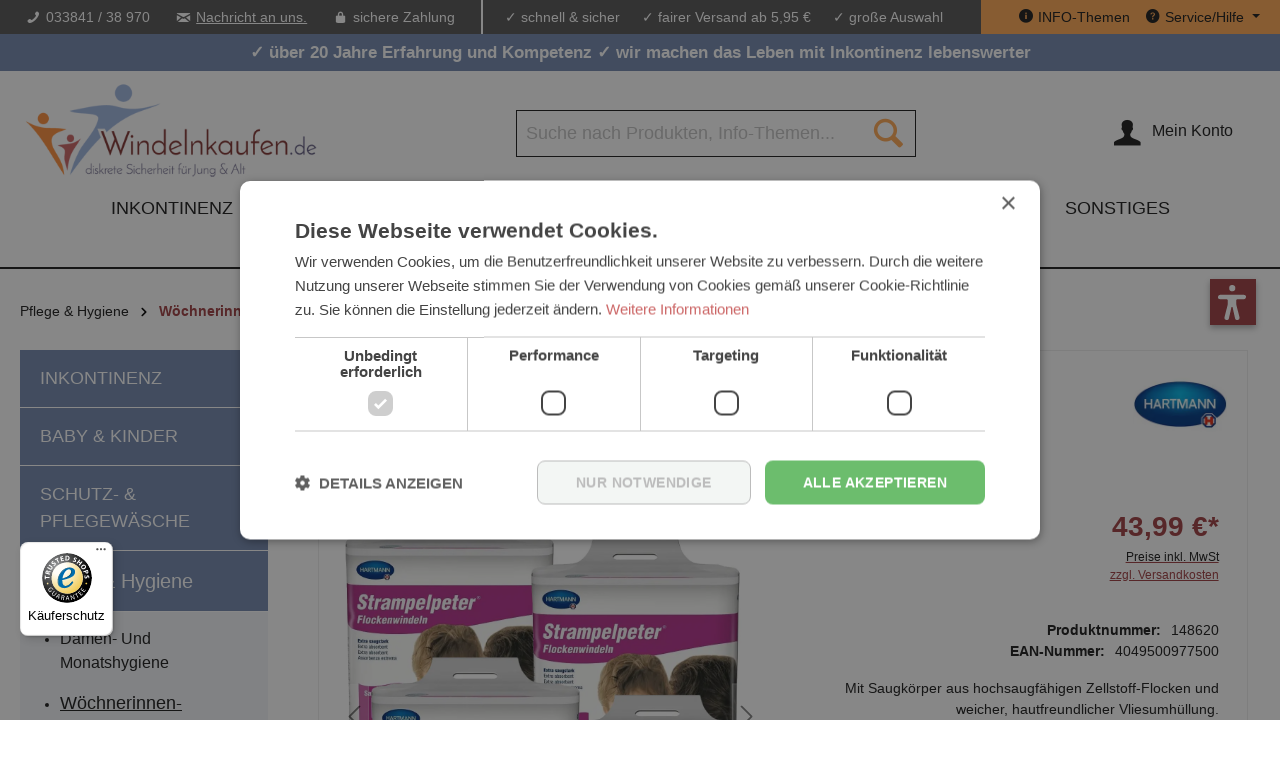

--- FILE ---
content_type: text/html; charset=UTF-8
request_url: https://www.windelnkaufen.de/Strampelpeter-Flockenwindeln-Saugstaerke-II-4x56-St
body_size: 38358
content:

<!DOCTYPE html>

<html lang="de-DE"
      itemscope="itemscope"
      itemtype="https://schema.org/WebPage">

                                
    <head>
                                            <meta charset="utf-8">
            
                            <meta name="viewport"
                      content="width=device-width, initial-scale=1, shrink-to-fit=no">
            
                            <meta name="author"
                      content="">
                <meta name="robots"
                      content="index,follow">
                <meta name="revisit-after"
                      content="15 days">
                <meta name="keywords"
                      content="Strampelpeter Flockenwindeln Saugstärke I 4x56 St, Baby &amp; Wickelbedarf, flieseinlage">
                <meta name="description"
                      content="Strampelpeter® Flockenwindeln - die saugfähige Einlage bei leichter Inkontinenz oder als zusätzlicher Saugverstärker nutzbar. Jetzt günstig kaufen!">
            
                <meta property="og:type"
          content="product">
    <meta property="og:site_name"
          content="Windelnkaufen.de">
    <meta property="og:url"
          content="https://www.windelnkaufen.de/Strampelpeter-Flockenwindeln-Saugstaerke-II-4x56-St">
    <meta property="og:title"
          content="Strampelpeter Flockenwindeln Saugstärke II 4x56 St">

    <meta property="og:description"
          content="Strampelpeter® Flockenwindeln - die saugfähige Einlage bei leichter Inkontinenz oder als zusätzlicher Saugverstärker nutzbar. Jetzt günstig kaufen!">
    <meta property="og:image"
          content="https://www.windelnkaufen.de/media/0d/39/2f/1729244653/strampelpeter-2-ki-jpg.jpg?ts=1729244653">

            <meta property="product:brand"
              content="PAUL HARTMANN AG">
    
                        <meta property="product:price:amount"
          content="43.99">
    <meta property="product:price:currency"
          content="EUR">
    <meta property="product:product_link"
          content="https://www.windelnkaufen.de/Strampelpeter-Flockenwindeln-Saugstaerke-II-4x56-St">

    <meta name="twitter:card"
          content="product">
    <meta name="twitter:site"
          content="Windelnkaufen.de">
    <meta name="twitter:title"
          content="Strampelpeter Flockenwindeln Saugstärke II 4x56 St">
    <meta name="twitter:description"
          content="Strampelpeter® Flockenwindeln - die saugfähige Einlage bei leichter Inkontinenz oder als zusätzlicher Saugverstärker nutzbar. Jetzt günstig kaufen!">
    <meta name="twitter:image"
          content="https://www.windelnkaufen.de/media/0d/39/2f/1729244653/strampelpeter-2-ki-jpg.jpg?ts=1729244653">

                                <meta itemprop="copyrightHolder"
                      content="Windelnkaufen.de">
                <meta itemprop="copyrightYear"
                      content="">
                <meta itemprop="isFamilyFriendly"
                      content="true">
                <meta itemprop="image"
                      content="https://www.windelnkaufen.de/media/b2/f4/90/1616593577/logo.png?ts=1620203672">
            

                
                                            <meta name="theme-color"
                      content="#fff">
                            
                                                

                    <link rel="shortcut icon"
                  href="https://www.windelnkaufen.de/media/c9/9c/dc/1639663468/favicon.ico?ts=1639663468">
        
                                <link rel="apple-touch-icon"
                  sizes="180x180"
                  href="411b2f91268040da99eb8bf2e1be20ac">
                    
                                <link rel="canonical" href="https://www.windelnkaufen.de/Strampelpeter-Flockenwindeln-Saugstaerke-II-4x56-St"/>

                    <title itemprop="name">Strampelpeter Flockenwindeln Saugstärke II 4x56 St</title>
        
                                                                                <link rel="stylesheet"
                      href="https://www.windelnkaufen.de/theme/29774ce163a30365bea83da9750f73a6/css/all.css?1768219505">
                                    

                


            
        
            
            
            
            
            
            
        



    

                            <script>
        window.features = {"V6_5_0_0":true,"v6.5.0.0":true,"V6_6_0_0":true,"v6.6.0.0":true,"V6_7_0_0":false,"v6.7.0.0":false,"DISABLE_VUE_COMPAT":false,"disable.vue.compat":false,"ACCESSIBILITY_TWEAKS":false,"accessibility.tweaks":false,"ADMIN_VITE":false,"admin.vite":false,"TELEMETRY_METRICS":false,"telemetry.metrics":false,"CACHE_REWORK":false,"cache.rework":false,"PAYPAL_SETTINGS_TWEAKS":false,"paypal.settings.tweaks":false,"FEATURE_SWAGCMSEXTENSIONS_1":true,"feature.swagcmsextensions.1":true,"FEATURE_SWAGCMSEXTENSIONS_2":true,"feature.swagcmsextensions.2":true,"FEATURE_SWAGCMSEXTENSIONS_8":true,"feature.swagcmsextensions.8":true,"FEATURE_SWAGCMSEXTENSIONS_63":true,"feature.swagcmsextensions.63":true};
    </script>
        
    <script>
        window.stickyHeaderScrollPosition = 300;
    </script>

                                                                
            <script>
            window.dataLayer = window.dataLayer || [];
            function gtag() { dataLayer.push(arguments); }

            (() => {
                const analyticsStorageEnabled = document.cookie.split(';').some((item) => item.trim().includes('google-analytics-enabled=1'));
                const adsEnabled = document.cookie.split(';').some((item) => item.trim().includes('google-ads-enabled=1'));

                // Always set a default consent for consent mode v2
                gtag('consent', 'default', {
                    'ad_user_data': adsEnabled ? 'granted' : 'denied',
                    'ad_storage': adsEnabled ? 'granted' : 'denied',
                    'ad_personalization': adsEnabled ? 'granted' : 'denied',
                    'analytics_storage': analyticsStorageEnabled ? 'granted' : 'denied'
                });
            })();
        </script>
    

    <!-- Shopware Analytics -->
    <script>
        window.shopwareAnalytics = {
            trackingId: '',
            merchantConsent: true,
            debug: false,
            storefrontController: 'Product',
            storefrontAction: 'index',
            storefrontRoute: 'frontend.detail.page',
            storefrontCmsPageType:  'product_detail' ,
        };
    </script>
    <!-- End Shopware Analytics -->
        
            <script>
            window.lastSeenProductId = '25e5408973894bd0be9478c462c3faf2';
            window.lastSeenProductAddRoute = '/lastseen-product/add';
        </script>
    


    
                                            <script                     type="text/javascript">
                window.ga4CustomUrl = '';
            </script>
            
                                                                                        
    
                                                                                                <script                         type="text/javascript">
                    window.ga4RemarketingEnabled = false;
                    window.googleAnalyticsEnabled = false;
                    window.googleAdsEnabled = false;
                    window.ga4AdvancedAdsEnabled = false;
                    window.ga4Enabled = false;
                    window.googleTagEnabled = false;


                                        window.ga4CookieConfig = 'keine';
                    
                                        window.ga4cookieListener = false;
                                                            window.generateLeadValue = '1';
                                        window.ga4Currency = 'EUR';
                                        window.transationIdMethod = "hashedOrderId";
                                    </script>
                                                            <script                             type="text/javascript">
                        window.ga4TagId = 'GTM-5472RVK';
                        window.dataLayer = window.dataLayer || [];
                        window.googleTagEnabled = true;
                        window.ga4Enabled = true;
                        window.ga4controllerName = 'product';
                        window.ga4controllerAction = 'index';
                        window.ga4activeNavigationId = '0c4b75dfd1e3403598a7ae38674428be';
                        window.ga4activeNavigationName = 'Wöchnerinnen-Vorlagen';
                        window.ga4affiliation = 'Windelnkaufen.de';
                        window.ga4salesChannelName = 'Windelnkaufen.de';
                        window.ga4salesChannelId = '2cee432dcb844ea39adf73669b7413e5';
                                                window.ga4enableUserId = false;
                                                                        window.ga4upCoupon = false;
                                                                        window.ga4gpCoupon = false;
                                            </script>
                                                                                            <script                             type="text/javascript">
                        window.googleAnalyticsEnabled = true;
                    </script>
                                    

                                    <script                         type="text/javascript">
                    window.ga4UserLoggedIn = false;
                    if (localStorage.getItem("loginSent")) localStorage.removeItem("loginSent")
                </script>
            
                            <script                         type="text/javascript">
                                        window.ga4RemarketingEnabled = true;
                                        window.googleAdsEnabled = true;
                                        window.ga4AdvancedAdsEnabled = true;
                                                            window.adsValueNetto = true;
                                        window.adsWithShipping = !!'1';
                                        window.transationIdMethod = "hashedOrderId";
                                                            window.customTagManager = false;
                                    </script>

                                                        <script                     type="text/javascript">
                if (window.googleAdsEnabled !== true && window.googleAnalyticsEnabled !== true) {
                    window.ga4Enabled = false;
                }
            </script>
            
                
                        <script                     type="text/javascript">
                window.ga4Product = {};
            </script>
                                                    
                                                                    
                                                    
                                                                        
                
                
                                                    
                                                    
                                    <script                             type="text/javascript">
                        window.ga4Product['25e5408973894bd0be9478c462c3faf2'] = {
                            item_brand: 'PAUL HARTMANN AG',
                            item_name: 'Strampelpeter Flockenwindeln Saugstärke II 4x56 St',
                            item_id: '148620',
                            currency: 'EUR',
                            item_variant: '',
                            price: '43.99',
                            extra: {
                                minPurchase: '1',
                                shopware_id: '25e5408973894bd0be9478c462c3faf2',
                                realPrice: '43.99',
                                item_startPrice: '43.99',
                                item_hasGraduatedPrice: '1',
                                taxRate: '19',
                                cheapest: '43.99',
                            }
                        };
                                                    window.ga4Product['25e5408973894bd0be9478c462c3faf2']['item_list_id'] = 'product';
                            window.ga4Product['25e5408973894bd0be9478c462c3faf2']['item_list_name'] = 'product';
                                                                                                                                                                            window.ga4Product['25e5408973894bd0be9478c462c3faf2']['item_category'] = 'Windelnkaufen.de';
                                                                                                                                                                window.ga4Product['25e5408973894bd0be9478c462c3faf2']['item_category2'] = 'Pflege &amp; Hygiene';
                                                                                                                                                                window.ga4Product['25e5408973894bd0be9478c462c3faf2']['item_category3'] = 'Inkontinenz';
                                                                                                                                                                window.ga4Product['25e5408973894bd0be9478c462c3faf2']['item_category4'] = 'Baby &amp; Kinder';
                                                                                                                                                                window.ga4Product['25e5408973894bd0be9478c462c3faf2']['item_category5'] = 'Wöchnerinnen-Vorlagen';
                                                                                                                                        </script>
                                            
                                                                    
                                                    
                                                                        
                
                
                                                    
                                                    
                                    <script                             type="text/javascript">
                        window.ga4Product['d8a2a26e0e9045f699b124bf698a6d4f'] = {
                            item_brand: 'PAUL HARTMANN AG',
                            item_name: 'Strampelpeter Flockenwindeln Saugstärke I 4x56 St',
                            item_id: '148610',
                            currency: 'EUR',
                            item_variant: '',
                            price: '36.9',
                            extra: {
                                minPurchase: '1',
                                shopware_id: 'd8a2a26e0e9045f699b124bf698a6d4f',
                                realPrice: '36.9',
                                item_startPrice: '36.9',
                                item_hasGraduatedPrice: '1',
                                taxRate: '19',
                                cheapest: '36.9',
                            }
                        };
                                                    window.ga4Product['d8a2a26e0e9045f699b124bf698a6d4f']['item_list_id'] = 'product';
                            window.ga4Product['d8a2a26e0e9045f699b124bf698a6d4f']['item_list_name'] = 'product';
                                                                                                                                                                            window.ga4Product['d8a2a26e0e9045f699b124bf698a6d4f']['item_category'] = 'Windelnkaufen.de';
                                                                                                                                                                window.ga4Product['d8a2a26e0e9045f699b124bf698a6d4f']['item_category2'] = 'Pflege &amp; Hygiene';
                                                                                                                                                                window.ga4Product['d8a2a26e0e9045f699b124bf698a6d4f']['item_category3'] = 'Inkontinenz';
                                                                                                                                                                window.ga4Product['d8a2a26e0e9045f699b124bf698a6d4f']['item_category4'] = 'Baby &amp; Kinder';
                                                                                                                                                                window.ga4Product['d8a2a26e0e9045f699b124bf698a6d4f']['item_category5'] = 'Wöchnerinnen-Vorlagen';
                                                                                                                                                                window.ga4Product['d8a2a26e0e9045f699b124bf698a6d4f']['item_category6'] = 'Inkontinenzeinlagen &amp; Vorlagen';
                                                                                                                                                                window.ga4Product['d8a2a26e0e9045f699b124bf698a6d4f']['item_category7'] = 'Baby- &amp; Wickelbedarf';
                                                                                                                                                                window.ga4Product['d8a2a26e0e9045f699b124bf698a6d4f']['item_category8'] = 'Vlieswindeln / Rechteckvorlagen';
                                                                                                                                        </script>
                                            
                                                                    
                                                    
                                                                        
                
                
                                                    
                                                    
                                    <script                             type="text/javascript">
                        window.ga4Product['ce5f18c0f25a4c7283c7452a45224464'] = {
                            item_brand: 'PAUL HARTMANN AG',
                            item_name: 'Strampelpeter Flockenwindeln Saugstärke I 56 St Einzelpack',
                            item_id: '148610-E',
                            currency: 'EUR',
                            item_variant: '',
                            price: '8.98',
                            extra: {
                                minPurchase: '1',
                                shopware_id: 'ce5f18c0f25a4c7283c7452a45224464',
                                realPrice: '8.98',
                                item_startPrice: '8.98',
                                item_hasGraduatedPrice: '1',
                                taxRate: '19',
                                cheapest: '8.98',
                            }
                        };
                                                    window.ga4Product['ce5f18c0f25a4c7283c7452a45224464']['item_list_id'] = 'product';
                            window.ga4Product['ce5f18c0f25a4c7283c7452a45224464']['item_list_name'] = 'product';
                                                                                                                                                                            window.ga4Product['ce5f18c0f25a4c7283c7452a45224464']['item_category'] = 'Windelnkaufen.de';
                                                                                                                                                                window.ga4Product['ce5f18c0f25a4c7283c7452a45224464']['item_category2'] = 'Pflege &amp; Hygiene';
                                                                                                                                                                window.ga4Product['ce5f18c0f25a4c7283c7452a45224464']['item_category3'] = 'Inkontinenz';
                                                                                                                                                                window.ga4Product['ce5f18c0f25a4c7283c7452a45224464']['item_category4'] = 'Baby &amp; Kinder';
                                                                                                                                                                window.ga4Product['ce5f18c0f25a4c7283c7452a45224464']['item_category5'] = 'Wöchnerinnen-Vorlagen';
                                                                                                                                                                window.ga4Product['ce5f18c0f25a4c7283c7452a45224464']['item_category6'] = 'Inkontinenzeinlagen &amp; Vorlagen';
                                                                                                                                                                window.ga4Product['ce5f18c0f25a4c7283c7452a45224464']['item_category7'] = 'Baby- &amp; Wickelbedarf';
                                                                                                                                                                window.ga4Product['ce5f18c0f25a4c7283c7452a45224464']['item_category8'] = 'Vlieswindeln / Rechteckvorlagen';
                                                                                                                                        </script>
                                            
                                                                    
                                                    
                                                                        
                
                
                                                    
                                                    
                                    <script                             type="text/javascript">
                        window.ga4Product['7d9fd2e123e04eafbd32bbb5e8aa56b3'] = {
                            item_brand: 'PAUL HARTMANN AG',
                            item_name: 'Strampelpeter Flockenwindeln Saugstärke II 56 Stück Einzelpack',
                            item_id: '148620-E',
                            currency: 'EUR',
                            item_variant: '',
                            price: '11.44',
                            extra: {
                                minPurchase: '1',
                                shopware_id: '7d9fd2e123e04eafbd32bbb5e8aa56b3',
                                realPrice: '11.44',
                                item_startPrice: '11.44',
                                item_hasGraduatedPrice: '1',
                                taxRate: '19',
                                cheapest: '11.44',
                            }
                        };
                                                    window.ga4Product['7d9fd2e123e04eafbd32bbb5e8aa56b3']['item_list_id'] = 'product';
                            window.ga4Product['7d9fd2e123e04eafbd32bbb5e8aa56b3']['item_list_name'] = 'product';
                                                                                                                                                                            window.ga4Product['7d9fd2e123e04eafbd32bbb5e8aa56b3']['item_category'] = 'Windelnkaufen.de';
                                                                                                                                                                window.ga4Product['7d9fd2e123e04eafbd32bbb5e8aa56b3']['item_category2'] = 'Pflege &amp; Hygiene';
                                                                                                                                                                window.ga4Product['7d9fd2e123e04eafbd32bbb5e8aa56b3']['item_category3'] = 'Inkontinenz';
                                                                                                                                                                window.ga4Product['7d9fd2e123e04eafbd32bbb5e8aa56b3']['item_category4'] = 'Baby &amp; Kinder';
                                                                                                                                                                window.ga4Product['7d9fd2e123e04eafbd32bbb5e8aa56b3']['item_category5'] = 'Wöchnerinnen-Vorlagen';
                                                                                                                                                                window.ga4Product['7d9fd2e123e04eafbd32bbb5e8aa56b3']['item_category6'] = 'Inkontinenzeinlagen &amp; Vorlagen';
                                                                                                                                                                window.ga4Product['7d9fd2e123e04eafbd32bbb5e8aa56b3']['item_category7'] = 'Baby- &amp; Wickelbedarf';
                                                                                                                                                                window.ga4Product['7d9fd2e123e04eafbd32bbb5e8aa56b3']['item_category8'] = 'Vlieswindeln / Rechteckvorlagen';
                                                                                                                                        </script>
                                            
                                                                    
                                                    
                                                                        
                
                                                                                                
                                                    
                                                    
                                    <script                             type="text/javascript">
                        window.ga4Product['474a1fc90aa84234a355e0bf440320b5'] = {
                            item_brand: 'Abena GmbH',
                            item_name: 'ABENA LET Normal - Vlieswindeln - 34er Beutel',
                            item_id: '1000021343-E',
                            currency: 'EUR',
                            item_variant: 'Verpackungseinheit Einzelpackung ',
                            price: '6.95',
                            extra: {
                                minPurchase: '1',
                                shopware_id: '474a1fc90aa84234a355e0bf440320b5',
                                realPrice: '6.95',
                                item_startPrice: '6.95',
                                item_hasGraduatedPrice: '1',
                                taxRate: '19',
                                cheapest: '6.95',
                            }
                        };
                                                    window.ga4Product['474a1fc90aa84234a355e0bf440320b5']['item_list_id'] = 'product';
                            window.ga4Product['474a1fc90aa84234a355e0bf440320b5']['item_list_name'] = 'product';
                                                                                                                                                                            window.ga4Product['474a1fc90aa84234a355e0bf440320b5']['item_category'] = 'Windelnkaufen.de';
                                                                                                                                                                window.ga4Product['474a1fc90aa84234a355e0bf440320b5']['item_category2'] = 'Pflege &amp; Hygiene';
                                                                                                                                                                window.ga4Product['474a1fc90aa84234a355e0bf440320b5']['item_category3'] = 'Inkontinenz';
                                                                                                                                                                window.ga4Product['474a1fc90aa84234a355e0bf440320b5']['item_category4'] = 'Wöchnerinnen-Vorlagen';
                                                                                                                                                                window.ga4Product['474a1fc90aa84234a355e0bf440320b5']['item_category5'] = 'Inkontinenzeinlagen &amp; Vorlagen';
                                                                                                                                                                window.ga4Product['474a1fc90aa84234a355e0bf440320b5']['item_category6'] = 'Vlieswindeln / Rechteckvorlagen';
                                                                                                                                                                window.ga4Product['474a1fc90aa84234a355e0bf440320b5']['item_category7'] = 'beliebte Marken';
                                                                                                                                                                window.ga4Product['474a1fc90aa84234a355e0bf440320b5']['item_category8'] = 'ABENA';
                                                                                                                                                                window.ga4Product['474a1fc90aa84234a355e0bf440320b5']['item_category9'] = 'ABENA Vorlagen &amp; Einlagen';
                                                                                                                                                                window.ga4Product['474a1fc90aa84234a355e0bf440320b5']['item_category10'] = 'ABENA Let';
                                                                                                                                        </script>
                                            
                                                                    
                                                    
                                                                        
                
                
                                                    
                                                    
                                    <script                             type="text/javascript">
                        window.ga4Product['be90f381816345849fb90b554e2177dd'] = {
                            item_brand: 'Kiddo Diapers',
                            item_name: 'Kiddo Mega Booster - extra saugstarker Saugverstärker - 20 St. Beutel',
                            item_id: 'KDOIMB',
                            currency: 'EUR',
                            item_variant: '',
                            price: '23.9',
                            extra: {
                                minPurchase: '1',
                                shopware_id: 'be90f381816345849fb90b554e2177dd',
                                realPrice: '23.9',
                                item_startPrice: '23.9',
                                item_hasGraduatedPrice: '1',
                                taxRate: '19',
                                cheapest: '23.9',
                            }
                        };
                                                    window.ga4Product['be90f381816345849fb90b554e2177dd']['item_list_id'] = 'product';
                            window.ga4Product['be90f381816345849fb90b554e2177dd']['item_list_name'] = 'product';
                                                                                                                                                                            window.ga4Product['be90f381816345849fb90b554e2177dd']['item_category'] = 'Windelnkaufen.de';
                                                                                                                                                                window.ga4Product['be90f381816345849fb90b554e2177dd']['item_category2'] = 'Inkontinenz';
                                                                                                                                                                window.ga4Product['be90f381816345849fb90b554e2177dd']['item_category3'] = 'Inkontinenzeinlagen &amp; Vorlagen';
                                                                                                                                                                window.ga4Product['be90f381816345849fb90b554e2177dd']['item_category4'] = 'Vlieswindeln / Rechteckvorlagen';
                                                                                                                                                                window.ga4Product['be90f381816345849fb90b554e2177dd']['item_category5'] = 'saugstarke Windeln';
                                                                                                                                        </script>
                                            
                                                                    
                                                    
                                                                        
                
                
                                                    
                                                    
                                    <script                             type="text/javascript">
                        window.ga4Product['b8e2067eea0b4e53a12df6b2b17b3074'] = {
                            item_brand: 'PAUL HARTMANN AG',
                            item_name: 'HARTMANN MoliCare® Rectangular - Saugvorlagen 15 x 60 cm - 28 St.',
                            item_id: '1608607-E',
                            currency: 'EUR',
                            item_variant: '',
                            price: '13.95',
                            extra: {
                                minPurchase: '1',
                                shopware_id: 'b8e2067eea0b4e53a12df6b2b17b3074',
                                realPrice: '13.95',
                                item_startPrice: '13.95',
                                item_hasGraduatedPrice: '1',
                                taxRate: '19',
                                cheapest: '13.95',
                            }
                        };
                                                    window.ga4Product['b8e2067eea0b4e53a12df6b2b17b3074']['item_list_id'] = 'product';
                            window.ga4Product['b8e2067eea0b4e53a12df6b2b17b3074']['item_list_name'] = 'product';
                                                                                                                                                                            window.ga4Product['b8e2067eea0b4e53a12df6b2b17b3074']['item_category'] = 'Windelnkaufen.de';
                                                                                                                                                                window.ga4Product['b8e2067eea0b4e53a12df6b2b17b3074']['item_category2'] = 'Pflege &amp; Hygiene';
                                                                                                                                                                window.ga4Product['b8e2067eea0b4e53a12df6b2b17b3074']['item_category3'] = 'Inkontinenz';
                                                                                                                                                                window.ga4Product['b8e2067eea0b4e53a12df6b2b17b3074']['item_category4'] = 'Wöchnerinnen-Vorlagen';
                                                                                                                                                                window.ga4Product['b8e2067eea0b4e53a12df6b2b17b3074']['item_category5'] = 'Inkontinenzeinlagen &amp; Vorlagen';
                                                                                                                                                                window.ga4Product['b8e2067eea0b4e53a12df6b2b17b3074']['item_category6'] = 'Vlieswindeln / Rechteckvorlagen';
                                                                                                                                                                window.ga4Product['b8e2067eea0b4e53a12df6b2b17b3074']['item_category7'] = 'Hilfe bei Bettnässen: Bei uns finden Sie Windeln, Bettunterlagen und Co';
                                                                                                                                                                window.ga4Product['b8e2067eea0b4e53a12df6b2b17b3074']['item_category8'] = 'HARTMANN - MoliForm® / MoliCare®';
                                                                                                                                        </script>
                                            
                                                                    
                                                    
                                                                        
                
                
                                                    
                                                    
                                    <script                             type="text/javascript">
                        window.ga4Product['c03701e3075f427da179f6a8e341b7b6'] = {
                            item_brand: 'Rearz',
                            item_name: 'Rearz Overnight Booster Pads - Saugverstärker - extra saugstarker - 24 St. Beutel',
                            item_id: '212324441',
                            currency: 'EUR',
                            item_variant: '',
                            price: '26.9',
                            extra: {
                                minPurchase: '1',
                                shopware_id: 'c03701e3075f427da179f6a8e341b7b6',
                                realPrice: '26.9',
                                item_startPrice: '26.9',
                                item_hasGraduatedPrice: '1',
                                taxRate: '19',
                                cheapest: '26.9',
                            }
                        };
                                                    window.ga4Product['c03701e3075f427da179f6a8e341b7b6']['item_list_id'] = 'product';
                            window.ga4Product['c03701e3075f427da179f6a8e341b7b6']['item_list_name'] = 'product';
                                                                                                                                                                            window.ga4Product['c03701e3075f427da179f6a8e341b7b6']['item_category'] = 'Windelnkaufen.de';
                                                                                                                                                                window.ga4Product['c03701e3075f427da179f6a8e341b7b6']['item_category2'] = 'Inkontinenz';
                                                                                                                                                                window.ga4Product['c03701e3075f427da179f6a8e341b7b6']['item_category3'] = 'Inkontinenzeinlagen &amp; Vorlagen';
                                                                                                                                                                window.ga4Product['c03701e3075f427da179f6a8e341b7b6']['item_category4'] = 'Vlieswindeln / Rechteckvorlagen';
                                                                                                                                                                window.ga4Product['c03701e3075f427da179f6a8e341b7b6']['item_category5'] = 'saugstarke Windeln';
                                                                                                                                        </script>
                                        
    
            
                            
    


                

    
    
                            
            <script type="text/javascript"
                                src='https://www.google.com/recaptcha/api.js?render=6LeELkkbAAAAANbkUt0Xf8o0MaMDK4ul_1f_TmQw'
                defer></script>
        <script>
                                        window.googleReCaptchaV3Active = true;
                    </script>
            
                
        
                                        <script>
                window.activeNavigationId = '0c4b75dfd1e3403598a7ae38674428be';
                window.router = {
                    'frontend.cart.offcanvas': '/checkout/offcanvas',
                    'frontend.cookie.offcanvas': '/cookie/offcanvas',
                    'frontend.checkout.finish.page': '/checkout/finish',
                    'frontend.checkout.info': '/widgets/checkout/info',
                    'frontend.menu.offcanvas': '/widgets/menu/offcanvas',
                    'frontend.cms.page': '/widgets/cms',
                    'frontend.cms.navigation.page': '/widgets/cms/navigation',
                    'frontend.account.addressbook': '/widgets/account/address-book',
                    'frontend.country.country-data': '/country/country-state-data',
                    'frontend.app-system.generate-token': '/app-system/Placeholder/generate-token',
                    };
                window.salesChannelId = '2cee432dcb844ea39adf73669b7413e5';
            </script>
        

        
    <script>
        window.router['widgets.swag.cmsExtensions.quickview'] = '/swag/cms-extensions/quickview';
        window.router['widgets.swag.cmsExtensions.quickview.variant'] = '/swag/cms-extensions/quickview/variant';
    </script>


    <script>
        window.router['frontend.shopware_analytics.customer.data'] = '/storefront/script/shopware-analytics-customer'
    </script>

                                <script>
                
                window.breakpoints = {"xs":0,"sm":576,"md":768,"lg":992,"xl":1200,"xxl":1400};
            </script>
        
        
                        
                            <script>
                window.themeAssetsPublicPath = 'https://www.windelnkaufen.de/theme/7318572abe1a46b48f6b71d7b6006e90/assets/';
            </script>
        
                                                            <script>
                        window.themeJsPublicPath = 'https://www.windelnkaufen.de/theme/29774ce163a30365bea83da9750f73a6/js/';
                    </script>
                                            <script type="text/javascript" src="https://www.windelnkaufen.de/theme/29774ce163a30365bea83da9750f73a6/js/storefront/storefront.js?1768219505" defer></script>
                                            <script type="text/javascript" src="https://www.windelnkaufen.de/theme/29774ce163a30365bea83da9750f73a6/js/swag-pay-pal/swag-pay-pal.js?1768219505" defer></script>
                                            <script type="text/javascript" src="https://www.windelnkaufen.de/theme/29774ce163a30365bea83da9750f73a6/js/neno-hero-slider/neno-hero-slider.js?1768219505" defer></script>
                                            <script type="text/javascript" src="https://www.windelnkaufen.de/theme/29774ce163a30365bea83da9750f73a6/js/wbn-quantity-advanced/wbn-quantity-advanced.js?1768219505" defer></script>
                                            <script type="text/javascript" src="https://www.windelnkaufen.de/theme/29774ce163a30365bea83da9750f73a6/js/sas-blog-module/sas-blog-module.js?1768219505" defer></script>
                                            <script type="text/javascript" src="https://www.windelnkaufen.de/theme/29774ce163a30365bea83da9750f73a6/js/swag-customized-products/swag-customized-products.js?1768219505" defer></script>
                                            <script type="text/javascript" src="https://www.windelnkaufen.de/theme/29774ce163a30365bea83da9750f73a6/js/klarna-payment/klarna-payment.js?1768219505" defer></script>
                                            <script type="text/javascript" src="https://www.windelnkaufen.de/theme/29774ce163a30365bea83da9750f73a6/js/swag-cms-extensions/swag-cms-extensions.js?1768219505" defer></script>
                                            <script type="text/javascript" src="https://www.windelnkaufen.de/theme/29774ce163a30365bea83da9750f73a6/js/xanten-guest-reviews/xanten-guest-reviews.js?1768219505" defer></script>
                                            <script type="text/javascript" src="https://www.windelnkaufen.de/theme/29774ce163a30365bea83da9750f73a6/js/xanten-last-seen-product/xanten-last-seen-product.js?1768219505" defer></script>
                                            <script type="text/javascript" src="https://www.windelnkaufen.de/theme/29774ce163a30365bea83da9750f73a6/js/swag-amazon-pay/swag-amazon-pay.js?1768219505" defer></script>
                                            <script type="text/javascript" src="https://www.windelnkaufen.de/theme/29774ce163a30365bea83da9750f73a6/js/d-i-sco-g-a4/d-i-sco-g-a4.js?1768219505" defer></script>
                                            <script type="text/javascript" src="https://www.windelnkaufen.de/theme/29774ce163a30365bea83da9750f73a6/js/wbn-sticky-header-simple/wbn-sticky-header-simple.js?1768219505" defer></script>
                                            <script type="text/javascript" src="https://www.windelnkaufen.de/theme/29774ce163a30365bea83da9750f73a6/js/swag-analytics/swag-analytics.js?1768219505" defer></script>
                                            <script type="text/javascript" src="https://www.windelnkaufen.de/theme/29774ce163a30365bea83da9750f73a6/js/wbn-theme-windelnkaufen/wbn-theme-windelnkaufen.js?1768219505" defer></script>
                                                        

    
    
        </head>

        
                
    <body class="is-ctl-product is-act-index">

            <div class="skip-to-content bg-primary-subtle text-primary-emphasis visually-hidden-focusable overflow-hidden">
            <div class="container d-flex justify-content-center">
                <a href="#content-main" class="skip-to-content-link d-inline-flex text-decoration-underline m-1 p-2 fw-bold gap-2">
                    Zum Hauptinhalt springen
                </a>
            </div>
        </div>
    
                            
                <noscript class="noscript-main">
                
    <div role="alert"
                  class="alert alert-info alert-has-icon">
                                                                        
                                                        
                
    <span
            class="icon icon-info">
                    <svg xmlns="http://www.w3.org/2000/svg" xmlns:xlink="http://www.w3.org/1999/xlink" width="24" height="24" viewBox="0 0 24 24"><defs><path d="M12 7c.5523 0 1 .4477 1 1s-.4477 1-1 1-1-.4477-1-1 .4477-1 1-1zm1 9c0 .5523-.4477 1-1 1s-1-.4477-1-1v-5c0-.5523.4477-1 1-1s1 .4477 1 1v5zm11-4c0 6.6274-5.3726 12-12 12S0 18.6274 0 12 5.3726 0 12 0s12 5.3726 12 12zM12 2C6.4772 2 2 6.4772 2 12s4.4772 10 10 10 10-4.4772 10-10S17.5228 2 12 2z" id="icons-default-info" /></defs><use xlink:href="#icons-default-info" fill="#758CA3" fill-rule="evenodd" /></svg>
            </span>
                                                     
                                    
                    <div class="alert-content-container">
                                                    
                                                        <div class="alert-content">                                                    Um unseren Shop in vollem Umfang nutzen zu können, empfehlen wir Ihnen Javascript in Ihrem Browser zu aktivieren.
                                                                </div>                
                                                                </div>
            </div>
            </noscript>
        

                
    
        
        <div class="top-bar d-none d-lg-block">
        <div class="top-bar-nav-block">
            <div class="top-bar-nav-item usp-bar">
                <ul class="wbn--usp-items first">
                    <li class="wbn--usp-item"><i class="icon wbn-icon-phone"></i><a href="tel:+493384138970">033841 / 38 970</a></li>

                    <li class="wbn--usp-item">
                        <i class="icon wbn-icon-letter"></i><a data-ajax-modal="true" data-url="/widgets/cms/fc3d2be18a9c42f08ac8f828110b6bd7" href="/widgets/cms/fc3d2be18a9c42f08ac8f828110b6bd7" title="Kontaktformular">Nachricht an uns.</a>
                    </li>

                    <li class="wbn--usp-item"><i class="icon wbn-icon-lock"></i> sichere Zahlung</li>
                </ul>
                <div class="top-bar-nav-line"></div>
                <ul class="wbn--usp-items second">
                    <li class="wbn--usp-item">✓ schnell &amp; sicher</li>
                    <li class="wbn--usp-item">✓ fairer Versand ab 5,95 €</li>
                    <li class="wbn--usp-item">✓ große Auswahl</li>
                </ul>
            </div>

            <nav class="top-bar-nav">
                <div class="top-bar-nav-item top-bar-menu">
                    <a class="btn top-bar-nav-btn"
                       type="button"
                       href="/Shop-Service/INFO-Themen/">
                        <i class="icon wbn-icon-info"></i>
                        <span class="top-bar-nav-text">INFO-Themen</span>
                    </a>
                </div>

                                                    
                    
                                                    
                    
                                                                                
                                            <div class="top-bar-nav-item top-bar-menu">
                                                            <div class="service-menu dropdown">
                                    <button class="btn dropdown-toggle top-bar-nav-btn"
                                            type="button"
                                            id="serviceMenuDropdown-top-bar"
                                            data-bs-toggle="dropdown"
                                            aria-haspopup="true"
                                            aria-expanded="false">
                                        <i class="icon wbn-icon-faq"></i>
                                        <span class="top-bar-nav-text">Service/Hilfe</span>
                                    </button>
                                                                            <div class="dropdown-menu dropdown-menu-right"
                                             aria-labelledby="serviceMenuDropdown-top-bar">
                                                                                                                                            <a class="top-bar-list-item dropdown-item"
                                                   href="https://www.windelnkaufen.de/Informationen/Impressum/"
                                                                                                      title="Impressum">Impressum</a>
                                                                                                                                            <a class="top-bar-list-item dropdown-item"
                                                   href="https://www.windelnkaufen.de/Informationen/Zahlungsarten/"
                                                                                                      title="Zahlungsarten">Zahlungsarten</a>
                                                                                                                                            <a class="top-bar-list-item dropdown-item"
                                                   href="https://www.windelnkaufen.de/Informationen/Lieferung/"
                                                                                                      title="Lieferung">Lieferung</a>
                                                                                                                                            <a class="top-bar-list-item dropdown-item"
                                                   href="https://www.windelnkaufen.de/Informationen/AGB/"
                                                                                                      title="AGB">AGB</a>
                                                                                                                                            <a class="top-bar-list-item dropdown-item"
                                                   href="https://www.windelnkaufen.de/Informationen/Datenschutz/"
                                                                                                      title="Datenschutz">Datenschutz</a>
                                                                                                                                            <a class="top-bar-list-item dropdown-item"
                                                   href="https://www.windelnkaufen.de/Informationen/Widerrufsrecht/"
                                                                                                      title="Widerrufsrecht">Widerrufsrecht</a>
                                                                                    </div>
                                                                    </div>
                                                    </div>
                                                </nav>
        </div>
    </div>

    <div class="top-info-box">
        <div class="top-info-box-text">
            <p><strong>✓ über 20 Jahre Erfahrung und Kompetenz ✓ wir machen das Leben mit Inkontinenz lebenswerter</strong></p>
        </div>
    </div>
        <header class="header-main" data-sticky-class="true" data-sticky-class-options="{&quot;scrollPosition&quot;:125,&quot;debounce&quot;:true}">
            <div class="wbn-full-width-header" data-sticky-header="true">
                            <div class="container">
                            
            <div class="row align-items-center header-row">
                <div class="col-12 col-lg-auto header-logo-col">
            <div class="header-logo-main">
                    <a class="header-logo-main-link"
               href="/"
               title="Zur Startseite gehen">
                    
                        <picture class="header-logo-picture">
                                                                                        
    
                                                                                        
    
                                                                                                <img src="https://www.windelnkaufen.de/media/b2/f4/90/1616593577/logo.png?ts=1620203672"
                                     alt="Zur Startseite gehen"
                                     class="img-fluid header-logo-main-img">
                                                    
                        </picture>
                
            </a>
            </div>
    </div>

                            <div class="col-12 order-2 col-sm order-sm-1 header-search-col">
                    <div class="row">
                        <div class="col-sm-auto d-none d-sm-block d-lg-none">
                                                            <div class="nav-main-toggle">
                                                                            <button
                                            class="btn nav-main-toggle-btn header-actions-btn"
                                            type="button"
                                            data-off-canvas-menu="true"
                                            aria-label="Menü"
                                        >
                                                                                                
                
    <span
            class="icon icon-stack">
                    <svg xmlns="http://www.w3.org/2000/svg" xmlns:xlink="http://www.w3.org/1999/xlink" width="24" height="24" viewBox="0 0 24 24"><defs><path d="M3 13c-.5523 0-1-.4477-1-1s.4477-1 1-1h18c.5523 0 1 .4477 1 1s-.4477 1-1 1H3zm0-7c-.5523 0-1-.4477-1-1s.4477-1 1-1h18c.5523 0 1 .4477 1 1s-.4477 1-1 1H3zm0 14c-.5523 0-1-.4477-1-1s.4477-1 1-1h18c.5523 0 1 .4477 1 1s-.4477 1-1 1H3z" id="icons-default-stack" /></defs><use xlink:href="#icons-default-stack" fill="#758CA3" fill-rule="evenodd" /></svg>
            </span>
                                                                                     </button>
                                                                    </div>
                                                    </div>
                        <div class="col">
                            
                <div class="collapse"
         id="searchCollapse">
        <div class="header-search">
                            <form action="/search"
                      method="get"
                      data-search-widget="true"
                      data-search-widget-options="{&quot;searchWidgetMinChars&quot;:1}"
                      data-url="/suggest?search="
                      class="header-search-form">
                                                                    <div class="input-group">
                                                            <input type="search"
                                       name="search"
                                       class="form-control header-search-input"
                                       autocomplete="off"
                                       autocapitalize="off"
                                       placeholder="Suche nach Produkten, Info-Themen..."
                                       aria-label="Suche nach Produkten, Info-Themen..."
                                       value=""
                                >
                            
                                <div class="input-group-append">
        <button type="submit"
                class="btn header-search-btn"
                aria-label="Suchen">
            <i class="icon wbn-icon-search"></i>
        </button>
    </div>

                                                            <button class="btn header-close-btn js-search-close-btn d-none"
                                        type="button"
                                        aria-label="Die Dropdown-Suche schließen">
                                    <span class="header-close-icon">
                                            
                
    <span
            class="icon icon-x">
                    <svg xmlns="http://www.w3.org/2000/svg" xmlns:xlink="http://www.w3.org/1999/xlink" width="24" height="24" viewBox="0 0 24 24"><defs><path d="m10.5858 12-7.293-7.2929c-.3904-.3905-.3904-1.0237 0-1.4142.3906-.3905 1.0238-.3905 1.4143 0L12 10.5858l7.2929-7.293c.3905-.3904 1.0237-.3904 1.4142 0 .3905.3906.3905 1.0238 0 1.4143L13.4142 12l7.293 7.2929c.3904.3905.3904 1.0237 0 1.4142-.3906.3905-1.0238.3905-1.4143 0L12 13.4142l-7.2929 7.293c-.3905.3904-1.0237.3904-1.4142 0-.3905-.3906-.3905-1.0238 0-1.4143L10.5858 12z" id="icons-default-x" /></defs><use xlink:href="#icons-default-x" fill="#758CA3" fill-rule="evenodd" /></svg>
            </span>
                                     </span>
                                </button>
                                                    </div>
                    
                                    </form>
                    </div>
    </div>

                            </div>
                    </div>
                </div>
            
                <div class="col-12 order-1 col-sm-auto order-sm-2 header-actions-col">
        <div class="row g-0">
                                        <div class="col d-sm-none">
                                <div class="menu-button">
                                                                            <button
                                            class="btn nav-main-toggle-btn header-actions-btn"
                                            type="button"
                                            data-off-canvas-menu="true"
                                            aria-label="Menü"
                                        >
                                                <i class="icon wbn-icon-menu"></i>
    <span>Menü</span>
                                        </button>
                                                                    </div>
                            </div>
                        


                            <div class="col-auto d-sm-none">
                    <div class="search-toggle">
                        <button class="btn header-actions-btn search-toggle-btn js-search-toggle-btn collapsed"
                                type="button"
                                data-bs-toggle="collapse"
                                data-bs-target="#searchCollapse"
                                aria-expanded="false"
                                aria-controls="searchCollapse"
                                aria-label="Suchen">
                            <i class="icon wbn-icon-search"></i>
                        </button>
                    </div>
                </div>
            
                                        <div class="col-auto">
                                <div class="account-menu">
                                        <div class="dropdown">
            <button class="btn account-menu-btn header-actions-btn"
            type="button"
            id="accountWidget"
            data-offcanvas-account-menu="true"
            data-bs-toggle="dropdown"
            aria-haspopup="true"
            aria-expanded="false"
            aria-label="Ihr Konto">
        <i class="icon wbn-icon-user"></i>
                    <span class="d-none d-lg-block">Mein Konto</span>
            </button>

                    <div class="dropdown-menu dropdown-menu-end account-menu-dropdown js-account-menu-dropdown"
                 aria-labelledby="accountWidget">
                

        
            <div class="offcanvas-header">
                            <button class="btn btn-light offcanvas-close js-offcanvas-close">
                                                
                
    <span
            class="icon icon-x icon-sm">
                    <svg xmlns="http://www.w3.org/2000/svg" xmlns:xlink="http://www.w3.org/1999/xlink" width="24" height="24" viewBox="0 0 24 24"><defs><path d="m10.5858 12-7.293-7.2929c-.3904-.3905-.3904-1.0237 0-1.4142.3906-.3905 1.0238-.3905 1.4143 0L12 10.5858l7.2929-7.293c.3905-.3904 1.0237-.3904 1.4142 0 .3905.3906.3905 1.0238 0 1.4143L13.4142 12l7.293 7.2929c.3904.3905.3904 1.0237 0 1.4142-.3906.3905-1.0238.3905-1.4143 0L12 13.4142l-7.2929 7.293c-.3905.3904-1.0237.3904-1.4142 0-.3905-.3906-.3905-1.0238 0-1.4143L10.5858 12z" id="icons-default-x" /></defs><use xlink:href="#icons-default-x" fill="#758CA3" fill-rule="evenodd" /></svg>
            </span>
                     
                                            Menü schließen
                                    </button>
                    </div>
    
            <div class="offcanvas-body">
                <div class="account-menu">
                                    <div class="dropdown-header account-menu-header">
                    Ihr Konto
                </div>
                    
                                    <div class="account-menu-login">
                                            <a href="/account/login"
                           title="Anmelden"
                           class="btn btn-primary account-menu-login-button">
                            Anmelden
                        </a>
                    
                                            <div class="account-menu-register">
                            oder <a href="/account/login"
                                                                            title="Registrieren">registrieren</a>
                        </div>
                                    </div>
                    
                    <div class="account-menu-links">
                    <div class="header-account-menu">
        <div class="card account-menu-inner">
                                        
                                                <nav class="list-group list-group-flush account-aside-list-group">
                                                                                    <a href="/account"
                                   title="Übersicht"
                                   class="list-group-item list-group-item-action account-aside-item"
                                   >
                                    Übersicht
                                </a>
                            
                                                            <a href="/account/profile"
                                   title="Persönliches Profil"
                                   class="list-group-item list-group-item-action account-aside-item"
                                   >
                                    Persönliches Profil
                                </a>
                            
                                                            <a href="/account/address"
                                   title="Adressen"
                                   class="list-group-item list-group-item-action account-aside-item"
                                   >
                                    Adressen
                                </a>
                            
                                                                                                                        <a href="/account/payment"
                                   title="Zahlungsarten"
                                   class="list-group-item list-group-item-action account-aside-item"
                                   >
                                    Zahlungsarten
                                </a>
                                                            
                                                            <a href="/account/order"
                                   title="Bestellungen"
                                   class="list-group-item list-group-item-action account-aside-item"
                                   >
                                    Bestellungen
                                </a>
                                                                        </nav>
                            
                                                </div>
    </div>
            </div>
            </div>
        </div>
                </div>
            </div>
                                </div>
                            </div>
                        

                                        <div class="col-auto">
                                <div
                                    class="header-cart"
                                    data-off-canvas-cart="true"
                                >
                                    <a class="btn header-cart-btn header-actions-btn"
                                       href="/checkout/cart"
                                       data-cart-widget="true"
                                       title="Warenkorb"
                                       aria-label="Warenkorb">
                                                <span class="header-cart-total">
        0,00 €*
    </span>
    <i class="icon wbn-icon-cart"></i>
                                    </a>
                                </div>
                            </div>
                        


        </div>
    </div>
        </div>
                        </div>
                
    </div>

        <div class="nav-main">
                <div class="main-navigation"
         id="mainNavigation"
         data-flyout-menu="true">
                    <div class="container">
                                    <nav class="nav main-navigation-menu"
                        aria-label="Hauptnavigation"
                        itemscope="itemscope"
                        itemtype="https://schema.org/SiteNavigationElement">
                        
                        
                                                    
                                                                                            
                                                                                                                        <a class="nav-link main-navigation-link nav-item-4987d45143a14e419dada28060cecbbf "
                                           href="https://www.windelnkaufen.de/Inkontinenz/"
                                           itemprop="url"
                                           data-flyout-menu-trigger="4987d45143a14e419dada28060cecbbf"                                                                                      title="Inkontinenz">
                                            <div class="main-navigation-link-text">
                                                <span itemprop="name">Inkontinenz</span>
                                            </div>
                                        </a>
                                                                                                            
                                                                                                
                                                                                                                        <a class="nav-link main-navigation-link nav-item-c9f03e371a314c15ba6431e689fa0e75 "
                                           href="https://www.windelnkaufen.de/Baby-Kinder/"
                                           itemprop="url"
                                           data-flyout-menu-trigger="c9f03e371a314c15ba6431e689fa0e75"                                                                                      title="Baby &amp; Kinder">
                                            <div class="main-navigation-link-text">
                                                <span itemprop="name">Baby &amp; Kinder</span>
                                            </div>
                                        </a>
                                                                                                            
                                                                                                
                                                                                                                        <a class="nav-link main-navigation-link nav-item-4af696da4fbe4131bc65c216bb17f53e "
                                           href="https://www.windelnkaufen.de/Schutz-Pflegewaesche/"
                                           itemprop="url"
                                           data-flyout-menu-trigger="4af696da4fbe4131bc65c216bb17f53e"                                                                                      title="Schutz- &amp; Pflegewäsche">
                                            <div class="main-navigation-link-text">
                                                <span itemprop="name">Schutz- &amp; Pflegewäsche</span>
                                            </div>
                                        </a>
                                                                                                            
                                                                                                
                                                                                                                        <a class="nav-link main-navigation-link nav-item-487a2be91ba641eb8fe1afbcf52b4b4f  active"
                                           href="https://www.windelnkaufen.de/Pflege-Hygiene/"
                                           itemprop="url"
                                           data-flyout-menu-trigger="487a2be91ba641eb8fe1afbcf52b4b4f"                                                                                      title="Pflege &amp; Hygiene">
                                            <div class="main-navigation-link-text">
                                                <span itemprop="name">Pflege &amp; Hygiene</span>
                                            </div>
                                        </a>
                                                                                                            
                                                                                                
                                                                                                                        <a class="nav-link main-navigation-link nav-item-f6fae78ac2884d1aa6a5ae90a9d9e8bf "
                                           href="https://www.windelnkaufen.de/Bettschutz/"
                                           itemprop="url"
                                           data-flyout-menu-trigger="f6fae78ac2884d1aa6a5ae90a9d9e8bf"                                                                                      title="Bettschutz">
                                            <div class="main-navigation-link-text">
                                                <span itemprop="name">Bettschutz</span>
                                            </div>
                                        </a>
                                                                                                            
                                                                                                
                                                                                                                        <a class="nav-link main-navigation-link nav-item-3b90ed0012734f85982e73b05955fd20 "
                                           href="https://www.windelnkaufen.de/Sonstiges/"
                                           itemprop="url"
                                           data-flyout-menu-trigger="3b90ed0012734f85982e73b05955fd20"                                                                                      title="Sonstiges">
                                            <div class="main-navigation-link-text">
                                                <span itemprop="name">Sonstiges</span>
                                            </div>
                                        </a>
                                                                                                            
                                                                                                
                                                                                                                        <a class="nav-link main-navigation-link nav-item-eb3a641df69d41618b717d517a1e2ed1 "
                                           href="https://www.windelnkaufen.de/beliebte-Marken/"
                                           itemprop="url"
                                           data-flyout-menu-trigger="eb3a641df69d41618b717d517a1e2ed1"                                                                                      title="beliebte Marken">
                                            <div class="main-navigation-link-text">
                                                <span itemprop="name">beliebte Marken</span>
                                            </div>
                                        </a>
                                                                                                            
                                                                            </nav>
                
                                                                                                                                                                                                                                                                                                                                                                                                                                                                                                                                                                                                                                                                                                                                                                        
                                                                        <div class="navigation-flyouts">
                                                                                                                                                                                                                    <div class="navigation-flyout"
                                                     data-flyout-menu-id="4987d45143a14e419dada28060cecbbf">
                                                    <div class="container">
                                                                                                                            
            <div class="row navigation-flyout-bar">
                            <div class="col">
                    <div class="navigation-flyout-category-link">
                                                                                    <a class="nav-link"
                                   href="https://www.windelnkaufen.de/Inkontinenz/"
                                   itemprop="url"
                                   title="Inkontinenz">
                                                                            Zur Kategorie Inkontinenz
                                            
    
    <span
            class="icon icon-arrow-right icon-primary">
                    <svg xmlns="http://www.w3.org/2000/svg" xmlns:xlink="http://www.w3.org/1999/xlink" width="16" height="16" viewBox="0 0 16 16"><defs><path id="icons-solid-arrow-right" d="M6.7071 6.2929c-.3905-.3905-1.0237-.3905-1.4142 0-.3905.3905-.3905 1.0237 0 1.4142l3 3c.3905.3905 1.0237.3905 1.4142 0l3-3c.3905-.3905.3905-1.0237 0-1.4142-.3905-.3905-1.0237-.3905-1.4142 0L9 8.5858l-2.2929-2.293z" /></defs><use transform="rotate(-90 9 8.5)" xlink:href="#icons-solid-arrow-right" fill="#758CA3" fill-rule="evenodd" /></svg>
            </span>
                                                                     </a>
                                                                        </div>
                </div>
            
                            <div class="col-auto">
                    <div class="navigation-flyout-close js-close-flyout-menu">
                                                                                        
                
    <span
            class="icon icon-x">
                    <svg xmlns="http://www.w3.org/2000/svg" xmlns:xlink="http://www.w3.org/1999/xlink" width="24" height="24" viewBox="0 0 24 24"><defs><path d="m10.5858 12-7.293-7.2929c-.3904-.3905-.3904-1.0237 0-1.4142.3906-.3905 1.0238-.3905 1.4143 0L12 10.5858l7.2929-7.293c.3905-.3904 1.0237-.3904 1.4142 0 .3905.3906.3905 1.0238 0 1.4143L13.4142 12l7.293 7.2929c.3904.3905.3904 1.0237 0 1.4142-.3906.3905-1.0238.3905-1.4143 0L12 13.4142l-7.2929 7.293c-.3905.3904-1.0237.3904-1.4142 0-.3905-.3906-.3905-1.0238 0-1.4143L10.5858 12z" id="icons-default-x" /></defs><use xlink:href="#icons-default-x" fill="#758CA3" fill-rule="evenodd" /></svg>
            </span>
                                                                         </div>
                </div>
                    </div>
    
            <div class="row navigation-flyout-content">
                            <div class="col-8 col-xl-9">
                    <div class="navigation-flyout-categories">
                                                        
                    
    
    <div class="row navigation-flyout-categories is-level-0">
                                            
                            <div class="col-4 navigation-flyout-col">
                                                                        <a class="nav-item nav-link navigation-flyout-link is-level-0"
                               href="https://www.windelnkaufen.de/Inkontinenz/Windeln-mit-Klebe-oder-Klettverschluss/"
                               itemprop="url"
                                                              title="Windeln mit Klebe- oder Klettverschluss">
                                <span itemprop="name">Windeln mit Klebe- oder Klettverschluss</span>
                            </a>
                                            
                                        </div>
                                                        
                            <div class="col-4 navigation-flyout-col">
                                                                        <a class="nav-item nav-link navigation-flyout-link is-level-0"
                               href="https://www.windelnkaufen.de/Inkontinenz/Pants-Windelhosen/"
                               itemprop="url"
                                                              title="Pants &amp; Windelhosen">
                                <span itemprop="name">Pants &amp; Windelhosen</span>
                            </a>
                                            
                                        </div>
                                                        
                            <div class="col-4 navigation-flyout-col">
                                                                        <a class="nav-item nav-link navigation-flyout-link is-level-0"
                               href="https://www.windelnkaufen.de/Inkontinenz/Inkontinenzeinlagen-Vorlagen/"
                               itemprop="url"
                                                              title="Inkontinenzeinlagen &amp; Vorlagen">
                                <span itemprop="name">Inkontinenzeinlagen &amp; Vorlagen</span>
                            </a>
                                            
                                        </div>
                                                        
                            <div class="col-4 navigation-flyout-col">
                                                                        <a class="nav-item nav-link navigation-flyout-link is-level-0"
                               href="https://www.windelnkaufen.de/Inkontinenz/Vorlagen-mit-Hueftguertel-Hueftbund/"
                               itemprop="url"
                                                              title="Vorlagen mit Hüftgürtel (Hüftbund)">
                                <span itemprop="name">Vorlagen mit Hüftgürtel (Hüftbund)</span>
                            </a>
                                            
                                        </div>
                                                        
                            <div class="col-4 navigation-flyout-col">
                                                                        <a class="nav-item nav-link navigation-flyout-link is-level-0"
                               href="https://www.windelnkaufen.de/Inkontinenz/Lady-Einlagen-Damenhygiene/"
                               itemprop="url"
                                                              title="Lady Einlagen &amp; Damenhygiene">
                                <span itemprop="name">Lady Einlagen &amp; Damenhygiene</span>
                            </a>
                                            
                                        </div>
                                                        
                            <div class="col-4 navigation-flyout-col">
                                                                        <a class="nav-item nav-link navigation-flyout-link is-level-0"
                               href="https://www.windelnkaufen.de/Inkontinenz/Herrenvorlagen/"
                               itemprop="url"
                                                              title="Herrenvorlagen">
                                <span itemprop="name">Herrenvorlagen</span>
                            </a>
                                            
                                        </div>
                                                        
                            <div class="col-4 navigation-flyout-col">
                                                                        <a class="nav-item nav-link navigation-flyout-link is-level-0"
                               href="https://www.windelnkaufen.de/Inkontinenz/Stuhlinkontinenz-Produkte/"
                               itemprop="url"
                                                              title="Stuhlinkontinenz Produkte">
                                <span itemprop="name">Stuhlinkontinenz Produkte</span>
                            </a>
                                            
                                        </div>
                                                        
                            <div class="col-4 navigation-flyout-col">
                                                                        <a class="nav-item nav-link navigation-flyout-link is-level-0"
                               href="https://www.windelnkaufen.de/Inkontinenz/XXL-Produkte-UEbergroessen/"
                               itemprop="url"
                                                              title="XXL Produkte - Übergrößen">
                                <span itemprop="name">XXL Produkte - Übergrößen</span>
                            </a>
                                            
                                        </div>
                                                        
                            <div class="col-4 navigation-flyout-col">
                                                                        <a class="nav-item nav-link navigation-flyout-link is-level-0"
                               href="https://www.windelnkaufen.de/Inkontinenz/Bunte-Windeln-Folienwindeln/"
                               itemprop="url"
                                                              title="Bunte Windeln &amp; Folienwindeln">
                                <span itemprop="name">Bunte Windeln &amp; Folienwindeln</span>
                            </a>
                                            
                                        </div>
                        </div>
                                            </div>
                </div>
            
                                            <div class="col-4 col-xl-3">
                    <div class="navigation-flyout-teaser">
                                                    <a class="navigation-flyout-teaser-image-container"
                               href="https://www.windelnkaufen.de/Inkontinenz/"
                                                              title="Inkontinenz">
                                                                                                                                                                                                                                                                                                                                                            
    
    
                                                                
                        
                        
                        
    
    
    
        
                
        
                
                    
            <img loading="lazy" src="https://app.fuxcdn.de/api/edf4c1e6-870a-4063-8b9c-9f6981d70015/media/5d/c1/30/1745324363/251_Category.png?ts=1749209510"                     srcset="https://app.fuxcdn.de/api/edf4c1e6-870a-4063-8b9c-9f6981d70015/thumbnail/5d/c1/30/1745324363/251_Category_400x400.png?ts=1749209511 400w, https://app.fuxcdn.de/api/edf4c1e6-870a-4063-8b9c-9f6981d70015/thumbnail/5d/c1/30/1745324363/251_Category_1920x1920.png?ts=1749209511 1920w, https://app.fuxcdn.de/api/edf4c1e6-870a-4063-8b9c-9f6981d70015/thumbnail/5d/c1/30/1745324363/251_Category_800x800.png?ts=1749209511 800w"                         sizes="310px"
                             class="navigation-flyout-teaser-image" alt="Inkontinenz" title="Inkontinenz" data-object-fit="cover" loading="lazy"    />

                            </a>
                                            </div>
                </div>
                                    </div>
                                                                                                                </div>
                                                </div>
                                            
                                                                                                                                                                                                                                <div class="navigation-flyout"
                                                     data-flyout-menu-id="c9f03e371a314c15ba6431e689fa0e75">
                                                    <div class="container">
                                                                                                                            
            <div class="row navigation-flyout-bar">
                            <div class="col">
                    <div class="navigation-flyout-category-link">
                                                                                    <a class="nav-link"
                                   href="https://www.windelnkaufen.de/Baby-Kinder/"
                                   itemprop="url"
                                   title="Baby &amp; Kinder">
                                                                            Zur Kategorie Baby &amp; Kinder
                                            
    
    <span
            class="icon icon-arrow-right icon-primary">
                    <svg xmlns="http://www.w3.org/2000/svg" xmlns:xlink="http://www.w3.org/1999/xlink" width="16" height="16" viewBox="0 0 16 16"><defs><path id="icons-solid-arrow-right" d="M6.7071 6.2929c-.3905-.3905-1.0237-.3905-1.4142 0-.3905.3905-.3905 1.0237 0 1.4142l3 3c.3905.3905 1.0237.3905 1.4142 0l3-3c.3905-.3905.3905-1.0237 0-1.4142-.3905-.3905-1.0237-.3905-1.4142 0L9 8.5858l-2.2929-2.293z" /></defs><use transform="rotate(-90 9 8.5)" xlink:href="#icons-solid-arrow-right" fill="#758CA3" fill-rule="evenodd" /></svg>
            </span>
                                                                     </a>
                                                                        </div>
                </div>
            
                            <div class="col-auto">
                    <div class="navigation-flyout-close js-close-flyout-menu">
                                                                                        
                
    <span
            class="icon icon-x">
                    <svg xmlns="http://www.w3.org/2000/svg" xmlns:xlink="http://www.w3.org/1999/xlink" width="24" height="24" viewBox="0 0 24 24"><defs><path d="m10.5858 12-7.293-7.2929c-.3904-.3905-.3904-1.0237 0-1.4142.3906-.3905 1.0238-.3905 1.4143 0L12 10.5858l7.2929-7.293c.3905-.3904 1.0237-.3904 1.4142 0 .3905.3906.3905 1.0238 0 1.4143L13.4142 12l7.293 7.2929c.3904.3905.3904 1.0237 0 1.4142-.3906.3905-1.0238.3905-1.4143 0L12 13.4142l-7.2929 7.293c-.3905.3904-1.0237.3904-1.4142 0-.3905-.3906-.3905-1.0238 0-1.4143L10.5858 12z" id="icons-default-x" /></defs><use xlink:href="#icons-default-x" fill="#758CA3" fill-rule="evenodd" /></svg>
            </span>
                                                                         </div>
                </div>
                    </div>
    
            <div class="row navigation-flyout-content">
                            <div class="col-8 col-xl-9">
                    <div class="navigation-flyout-categories">
                                                        
                    
    
    <div class="row navigation-flyout-categories is-level-0">
                                            
                            <div class="col-4 navigation-flyout-col">
                                                                        <a class="nav-item nav-link navigation-flyout-link is-level-0"
                               href="https://www.windelnkaufen.de/Baby-Kinder/Kinder-Babywindeln/"
                               itemprop="url"
                                                              title="Kinder- &amp; Babywindeln">
                                <span itemprop="name">Kinder- &amp; Babywindeln</span>
                            </a>
                                            
                                        </div>
                                                        
                            <div class="col-4 navigation-flyout-col">
                                                                        <a class="nav-item nav-link navigation-flyout-link is-level-0"
                               href="https://www.windelnkaufen.de/Baby-Kinder/Bettnaesser-Windeln-fuer-grosse-Kinder/"
                               itemprop="url"
                                                              title="Bettnässer-Windeln für große Kinder">
                                <span itemprop="name">Bettnässer-Windeln für große Kinder</span>
                            </a>
                                            
                                        </div>
                                                        
                            <div class="col-4 navigation-flyout-col">
                                                                        <a class="nav-item nav-link navigation-flyout-link is-level-0"
                               href="https://www.windelnkaufen.de/Baby-Kinder/Feucht-Pflegetuecher/"
                               itemprop="url"
                                                              title="Feucht- &amp; Pflegetücher">
                                <span itemprop="name">Feucht- &amp; Pflegetücher</span>
                            </a>
                                            
                                        </div>
                                                        
                            <div class="col-4 navigation-flyout-col">
                                                                        <a class="nav-item nav-link navigation-flyout-link is-level-0"
                               href="https://www.windelnkaufen.de/Baby-Kinder/Baby-Wickelbedarf/"
                               itemprop="url"
                                                              title="Baby- &amp; Wickelbedarf">
                                <span itemprop="name">Baby- &amp; Wickelbedarf</span>
                            </a>
                                            
                                        </div>
                                                        
                            <div class="col-4 navigation-flyout-col">
                                                                        <a class="nav-item nav-link navigation-flyout-link is-level-0"
                               href="https://www.windelnkaufen.de/Baby-Kinder/Babypflege/"
                               itemprop="url"
                                                              title="Babypflege">
                                <span itemprop="name">Babypflege</span>
                            </a>
                                            
                                        </div>
                                                        
                            <div class="col-4 navigation-flyout-col">
                                                                        <a class="nav-item nav-link navigation-flyout-link is-level-0"
                               href="https://www.windelnkaufen.de/Baby-Kinder/Kinder-Pflegewaesche/"
                               itemprop="url"
                                                              title="Kinder Pflegewäsche">
                                <span itemprop="name">Kinder Pflegewäsche</span>
                            </a>
                                            
                                        </div>
                        </div>
                                            </div>
                </div>
            
                                            <div class="col-4 col-xl-3">
                    <div class="navigation-flyout-teaser">
                                                    <a class="navigation-flyout-teaser-image-container"
                               href="https://www.windelnkaufen.de/Baby-Kinder/"
                                                              title="Baby &amp; Kinder">
                                                                                                                                                                                                                                                                                                                                                            
    
    
                                                                
                        
                        
                        
    
    
    
        
                
        
                
                    
            <img loading="lazy" src="https://app.fuxcdn.de/api/edf4c1e6-870a-4063-8b9c-9f6981d70015/media/bc/2e/75/1745325032/395_Category.png?ts=1745334690"                     srcset="https://app.fuxcdn.de/api/edf4c1e6-870a-4063-8b9c-9f6981d70015/thumbnail/bc/2e/75/1745325032/395_Category_400x400.png?ts=1745325032 400w, https://app.fuxcdn.de/api/edf4c1e6-870a-4063-8b9c-9f6981d70015/thumbnail/bc/2e/75/1745325032/395_Category_1920x1920.png?ts=1745325032 1920w, https://app.fuxcdn.de/api/edf4c1e6-870a-4063-8b9c-9f6981d70015/thumbnail/bc/2e/75/1745325032/395_Category_800x800.png?ts=1745325032 800w"                         sizes="310px"
                             class="navigation-flyout-teaser-image" alt="Baby und Kinderartikel" title="Baby und Kinderartikel - ob groß ob klein für jeden das passende Produkt" data-object-fit="cover" loading="lazy"    />

                            </a>
                                            </div>
                </div>
                                    </div>
                                                                                                                </div>
                                                </div>
                                            
                                                                                                                                                                                                                                <div class="navigation-flyout"
                                                     data-flyout-menu-id="4af696da4fbe4131bc65c216bb17f53e">
                                                    <div class="container">
                                                                                                                            
            <div class="row navigation-flyout-bar">
                            <div class="col">
                    <div class="navigation-flyout-category-link">
                                                                                    <a class="nav-link"
                                   href="https://www.windelnkaufen.de/Schutz-Pflegewaesche/"
                                   itemprop="url"
                                   title="Schutz- &amp; Pflegewäsche">
                                                                            Zur Kategorie Schutz- &amp; Pflegewäsche
                                            
    
    <span
            class="icon icon-arrow-right icon-primary">
                    <svg xmlns="http://www.w3.org/2000/svg" xmlns:xlink="http://www.w3.org/1999/xlink" width="16" height="16" viewBox="0 0 16 16"><defs><path id="icons-solid-arrow-right" d="M6.7071 6.2929c-.3905-.3905-1.0237-.3905-1.4142 0-.3905.3905-.3905 1.0237 0 1.4142l3 3c.3905.3905 1.0237.3905 1.4142 0l3-3c.3905-.3905.3905-1.0237 0-1.4142-.3905-.3905-1.0237-.3905-1.4142 0L9 8.5858l-2.2929-2.293z" /></defs><use transform="rotate(-90 9 8.5)" xlink:href="#icons-solid-arrow-right" fill="#758CA3" fill-rule="evenodd" /></svg>
            </span>
                                                                     </a>
                                                                        </div>
                </div>
            
                            <div class="col-auto">
                    <div class="navigation-flyout-close js-close-flyout-menu">
                                                                                        
                
    <span
            class="icon icon-x">
                    <svg xmlns="http://www.w3.org/2000/svg" xmlns:xlink="http://www.w3.org/1999/xlink" width="24" height="24" viewBox="0 0 24 24"><defs><path d="m10.5858 12-7.293-7.2929c-.3904-.3905-.3904-1.0237 0-1.4142.3906-.3905 1.0238-.3905 1.4143 0L12 10.5858l7.2929-7.293c.3905-.3904 1.0237-.3904 1.4142 0 .3905.3906.3905 1.0238 0 1.4143L13.4142 12l7.293 7.2929c.3904.3905.3904 1.0237 0 1.4142-.3906.3905-1.0238.3905-1.4143 0L12 13.4142l-7.2929 7.293c-.3905.3904-1.0237.3904-1.4142 0-.3905-.3906-.3905-1.0238 0-1.4143L10.5858 12z" id="icons-default-x" /></defs><use xlink:href="#icons-default-x" fill="#758CA3" fill-rule="evenodd" /></svg>
            </span>
                                                                         </div>
                </div>
                    </div>
    
            <div class="row navigation-flyout-content">
                            <div class="col-8 col-xl-9">
                    <div class="navigation-flyout-categories">
                                                        
                    
    
    <div class="row navigation-flyout-categories is-level-0">
                                            
                            <div class="col-4 navigation-flyout-col">
                                                                        <a class="nav-item nav-link navigation-flyout-link is-level-0"
                               href="https://www.windelnkaufen.de/Schutz-Pflegewaesche/Inkontinenzslips-Schutzhosen/"
                               itemprop="url"
                                                              title="Inkontinenzslips / Schutzhosen">
                                <span itemprop="name">Inkontinenzslips / Schutzhosen</span>
                            </a>
                                            
                                        </div>
                                                        
                            <div class="col-4 navigation-flyout-col">
                                                                        <a class="nav-item nav-link navigation-flyout-link is-level-0"
                               href="https://www.windelnkaufen.de/Schutz-Pflegewaesche/Inkontinenz-Badebekleidung/"
                               itemprop="url"
                                                              title="Inkontinenz Badebekleidung">
                                <span itemprop="name">Inkontinenz Badebekleidung</span>
                            </a>
                                            
                                        </div>
                                                        
                            <div class="col-4 navigation-flyout-col">
                                                                        <a class="nav-item nav-link navigation-flyout-link is-level-0"
                               href="https://www.windelnkaufen.de/Schutz-Pflegewaesche/Hueftschutzhosen/"
                               itemprop="url"
                                                              title="Hüftschutzhosen">
                                <span itemprop="name">Hüftschutzhosen</span>
                            </a>
                                            
                                        </div>
                                                        
                            <div class="col-4 navigation-flyout-col">
                                                                        <a class="nav-item nav-link navigation-flyout-link is-level-0"
                               href="https://www.windelnkaufen.de/Schutz-Pflegewaesche/Pflegeoveralls/"
                               itemprop="url"
                                                              title="Pflegeoveralls">
                                <span itemprop="name">Pflegeoveralls</span>
                            </a>
                                            
                                        </div>
                                                        
                            <div class="col-4 navigation-flyout-col">
                                                                        <a class="nav-item nav-link navigation-flyout-link is-level-0"
                               href="https://www.windelnkaufen.de/Schutz-Pflegewaesche/Pflegehemden/"
                               itemprop="url"
                                                              title="Pflegehemden">
                                <span itemprop="name">Pflegehemden</span>
                            </a>
                                            
                                        </div>
                                                        
                            <div class="col-4 navigation-flyout-col">
                                                                        <a class="nav-item nav-link navigation-flyout-link is-level-0"
                               href="https://www.windelnkaufen.de/Schutz-Pflegewaesche/Pflegebodys/"
                               itemprop="url"
                                                              title="Pflegebodys">
                                <span itemprop="name">Pflegebodys</span>
                            </a>
                                            
                                        </div>
                                                        
                            <div class="col-4 navigation-flyout-col">
                                                                        <a class="nav-item nav-link navigation-flyout-link is-level-0"
                               href="https://www.windelnkaufen.de/Schutz-Pflegewaesche/Ess-Schuerzen/"
                               itemprop="url"
                                                              title="Ess-Schürzen">
                                <span itemprop="name">Ess-Schürzen</span>
                            </a>
                                            
                                        </div>
                                                        
                            <div class="col-4 navigation-flyout-col">
                                                                        <a class="nav-item nav-link navigation-flyout-link is-level-0"
                               href="https://www.windelnkaufen.de/Schutz-Pflegewaesche/Anti-Dekubitus-Produkte/"
                               itemprop="url"
                                                              title="Anti Dekubitus Produkte">
                                <span itemprop="name">Anti Dekubitus Produkte</span>
                            </a>
                                            
                                        </div>
                                                        
                            <div class="col-4 navigation-flyout-col">
                                                                        <a class="nav-item nav-link navigation-flyout-link is-level-0"
                               href="https://www.windelnkaufen.de/Schutz-Pflegewaesche/Cilly-s-Pflegewaesche/"
                               itemprop="url"
                                                              title="Cilly&#039;s Pflegewäsche">
                                <span itemprop="name">Cilly&#039;s Pflegewäsche</span>
                            </a>
                                            
                                        </div>
                                                        
                            <div class="col-4 navigation-flyout-col">
                                                                        <a class="nav-item nav-link navigation-flyout-link is-level-0"
                               href="https://www.windelnkaufen.de/Schutz-Pflegewaesche/Sanisana-Pflegewaesche/"
                               itemprop="url"
                                                              title="Sanisana Pflegewäsche">
                                <span itemprop="name">Sanisana Pflegewäsche</span>
                            </a>
                                            
                                        </div>
                        </div>
                                            </div>
                </div>
            
                                            <div class="col-4 col-xl-3">
                    <div class="navigation-flyout-teaser">
                                                    <a class="navigation-flyout-teaser-image-container"
                               href="https://www.windelnkaufen.de/Schutz-Pflegewaesche/"
                                                              title="Schutz- &amp; Pflegewäsche">
                                                                                                                                                                                                                                                                                                                                                            
    
    
                                                                
                        
                        
                        
    
    
    
        
                
        
                
                    
            <img loading="lazy" src="https://app.fuxcdn.de/api/edf4c1e6-870a-4063-8b9c-9f6981d70015/media/2a/8b/91/1745333895/455_Category_6c62b9b24b714253.png?ts=1745334091"                     srcset="https://app.fuxcdn.de/api/edf4c1e6-870a-4063-8b9c-9f6981d70015/thumbnail/2a/8b/91/1745333895/455_Category_6c62b9b24b714253_400x400.png?ts=1745333901 400w, https://app.fuxcdn.de/api/edf4c1e6-870a-4063-8b9c-9f6981d70015/thumbnail/2a/8b/91/1745333895/455_Category_6c62b9b24b714253_1920x1920.png?ts=1745333901 1920w, https://app.fuxcdn.de/api/edf4c1e6-870a-4063-8b9c-9f6981d70015/thumbnail/2a/8b/91/1745333895/455_Category_6c62b9b24b714253_800x800.png?ts=1745333901 800w"                         sizes="310px"
                             class="navigation-flyout-teaser-image" alt="Pflegewäsche für besondere Bedürfnisse" title="Krankenwäsche für Erwachsene und Kinder" data-object-fit="cover" loading="lazy"    />

                            </a>
                                            </div>
                </div>
                                    </div>
                                                                                                                </div>
                                                </div>
                                            
                                                                                                                                                                                                                                <div class="navigation-flyout"
                                                     data-flyout-menu-id="487a2be91ba641eb8fe1afbcf52b4b4f">
                                                    <div class="container">
                                                                                                                            
            <div class="row navigation-flyout-bar">
                            <div class="col">
                    <div class="navigation-flyout-category-link">
                                                                                    <a class="nav-link"
                                   href="https://www.windelnkaufen.de/Pflege-Hygiene/"
                                   itemprop="url"
                                   title="Pflege &amp; Hygiene">
                                                                            Zur Kategorie Pflege &amp; Hygiene
                                            
    
    <span
            class="icon icon-arrow-right icon-primary">
                    <svg xmlns="http://www.w3.org/2000/svg" xmlns:xlink="http://www.w3.org/1999/xlink" width="16" height="16" viewBox="0 0 16 16"><defs><path id="icons-solid-arrow-right" d="M6.7071 6.2929c-.3905-.3905-1.0237-.3905-1.4142 0-.3905.3905-.3905 1.0237 0 1.4142l3 3c.3905.3905 1.0237.3905 1.4142 0l3-3c.3905-.3905.3905-1.0237 0-1.4142-.3905-.3905-1.0237-.3905-1.4142 0L9 8.5858l-2.2929-2.293z" /></defs><use transform="rotate(-90 9 8.5)" xlink:href="#icons-solid-arrow-right" fill="#758CA3" fill-rule="evenodd" /></svg>
            </span>
                                                                     </a>
                                                                        </div>
                </div>
            
                            <div class="col-auto">
                    <div class="navigation-flyout-close js-close-flyout-menu">
                                                                                        
                
    <span
            class="icon icon-x">
                    <svg xmlns="http://www.w3.org/2000/svg" xmlns:xlink="http://www.w3.org/1999/xlink" width="24" height="24" viewBox="0 0 24 24"><defs><path d="m10.5858 12-7.293-7.2929c-.3904-.3905-.3904-1.0237 0-1.4142.3906-.3905 1.0238-.3905 1.4143 0L12 10.5858l7.2929-7.293c.3905-.3904 1.0237-.3904 1.4142 0 .3905.3906.3905 1.0238 0 1.4143L13.4142 12l7.293 7.2929c.3904.3905.3904 1.0237 0 1.4142-.3906.3905-1.0238.3905-1.4143 0L12 13.4142l-7.2929 7.293c-.3905.3904-1.0237.3904-1.4142 0-.3905-.3906-.3905-1.0238 0-1.4143L10.5858 12z" id="icons-default-x" /></defs><use xlink:href="#icons-default-x" fill="#758CA3" fill-rule="evenodd" /></svg>
            </span>
                                                                         </div>
                </div>
                    </div>
    
            <div class="row navigation-flyout-content">
                            <div class="col-8 col-xl-9">
                    <div class="navigation-flyout-categories">
                                                        
                    
    
    <div class="row navigation-flyout-categories is-level-0">
                                            
                            <div class="col-4 navigation-flyout-col">
                                                                        <a class="nav-item nav-link navigation-flyout-link is-level-0"
                               href="https://www.windelnkaufen.de/Pflege-Hygiene/Damen-und-Monatshygiene/"
                               itemprop="url"
                                                              title="Damen- und Monatshygiene">
                                <span itemprop="name">Damen- und Monatshygiene</span>
                            </a>
                                            
                                        </div>
                                                        
                            <div class="col-4 navigation-flyout-col">
                                                                        <a class="nav-item nav-link navigation-flyout-link is-level-0 active"
                               href="https://www.windelnkaufen.de/Pflege-Hygiene/Woechnerinnen-Vorlagen/"
                               itemprop="url"
                                                              title="Wöchnerinnen-Vorlagen">
                                <span itemprop="name">Wöchnerinnen-Vorlagen</span>
                            </a>
                                            
                                        </div>
                                                        
                            <div class="col-4 navigation-flyout-col">
                                                                        <a class="nav-item nav-link navigation-flyout-link is-level-0"
                               href="https://www.windelnkaufen.de/Pflege-Hygiene/Seni-Care-Pflegeprodukte/"
                               itemprop="url"
                                                              title="Seni Care Pflegeprodukte">
                                <span itemprop="name">Seni Care Pflegeprodukte</span>
                            </a>
                                            
                                        </div>
                                                        
                            <div class="col-4 navigation-flyout-col">
                                                                        <a class="nav-item nav-link navigation-flyout-link is-level-0"
                               href="https://www.windelnkaufen.de/Pflege-Hygiene/ABENA-Pflegeprodukte/"
                               itemprop="url"
                                                              title="ABENA Pflegeprodukte">
                                <span itemprop="name">ABENA Pflegeprodukte</span>
                            </a>
                                            
                                        </div>
                                                        
                            <div class="col-4 navigation-flyout-col">
                                                                        <a class="nav-item nav-link navigation-flyout-link is-level-0"
                               href="https://www.windelnkaufen.de/Pflege-Hygiene/Desinfektion-Reinigung/"
                               itemprop="url"
                                                              title="Desinfektion &amp; Reinigung">
                                <span itemprop="name">Desinfektion &amp; Reinigung</span>
                            </a>
                                            
                                        </div>
                                                        
                            <div class="col-4 navigation-flyout-col">
                                                                        <a class="nav-item nav-link navigation-flyout-link is-level-0"
                               href="https://www.windelnkaufen.de/Pflege-Hygiene/TENA-Pflegeprodukte/"
                               itemprop="url"
                                                              title="TENA Pflegeprodukte">
                                <span itemprop="name">TENA Pflegeprodukte</span>
                            </a>
                                            
                                        </div>
                                                        
                            <div class="col-4 navigation-flyout-col">
                                                                        <a class="nav-item nav-link navigation-flyout-link is-level-0"
                               href="https://www.windelnkaufen.de/Pflege-Hygiene/Tuecher-Feuchttuecher/"
                               itemprop="url"
                                                              title="Tücher &amp; Feuchttücher">
                                <span itemprop="name">Tücher &amp; Feuchttücher</span>
                            </a>
                                            
                                        </div>
                                                        
                            <div class="col-4 navigation-flyout-col">
                                                                        <a class="nav-item nav-link navigation-flyout-link is-level-0"
                               href="https://www.windelnkaufen.de/Pflege-Hygiene/Einweghandschuhe/"
                               itemprop="url"
                                                              title="Einweghandschuhe">
                                <span itemprop="name">Einweghandschuhe</span>
                            </a>
                                            
                                        </div>
                        </div>
                                            </div>
                </div>
            
                                            <div class="col-4 col-xl-3">
                    <div class="navigation-flyout-teaser">
                                                    <a class="navigation-flyout-teaser-image-container"
                               href="https://www.windelnkaufen.de/Pflege-Hygiene/"
                                                              title="Pflege &amp; Hygiene">
                                                                                                                                                                                                                                                                                                                                                            
    
    
                                                                
                        
                        
                        
    
    
    
        
                
        
                
                    
            <img loading="lazy" src="https://app.fuxcdn.de/api/edf4c1e6-870a-4063-8b9c-9f6981d70015/media/18/75/b0/1745333894/491_Category.png?ts=1753185110"                     srcset="https://app.fuxcdn.de/api/edf4c1e6-870a-4063-8b9c-9f6981d70015/thumbnail/18/75/b0/1745333894/491_Category_400x400.png?ts=1753185110 400w, https://app.fuxcdn.de/api/edf4c1e6-870a-4063-8b9c-9f6981d70015/thumbnail/18/75/b0/1745333894/491_Category_1920x1920.png?ts=1753185110 1920w, https://app.fuxcdn.de/api/edf4c1e6-870a-4063-8b9c-9f6981d70015/thumbnail/18/75/b0/1745333894/491_Category_800x800.png?ts=1753185110 800w"                         sizes="310px"
                             class="navigation-flyout-teaser-image" alt="Pflege &amp; Hygiene" title="Besondere Haut braucht besondere Pflege" data-object-fit="cover" loading="lazy"    />

                            </a>
                                            </div>
                </div>
                                    </div>
                                                                                                                </div>
                                                </div>
                                            
                                                                                                                                                                                                                                <div class="navigation-flyout"
                                                     data-flyout-menu-id="f6fae78ac2884d1aa6a5ae90a9d9e8bf">
                                                    <div class="container">
                                                                                                                            
            <div class="row navigation-flyout-bar">
                            <div class="col">
                    <div class="navigation-flyout-category-link">
                                                                                    <a class="nav-link"
                                   href="https://www.windelnkaufen.de/Bettschutz/"
                                   itemprop="url"
                                   title="Bettschutz">
                                                                            Zur Kategorie Bettschutz
                                            
    
    <span
            class="icon icon-arrow-right icon-primary">
                    <svg xmlns="http://www.w3.org/2000/svg" xmlns:xlink="http://www.w3.org/1999/xlink" width="16" height="16" viewBox="0 0 16 16"><defs><path id="icons-solid-arrow-right" d="M6.7071 6.2929c-.3905-.3905-1.0237-.3905-1.4142 0-.3905.3905-.3905 1.0237 0 1.4142l3 3c.3905.3905 1.0237.3905 1.4142 0l3-3c.3905-.3905.3905-1.0237 0-1.4142-.3905-.3905-1.0237-.3905-1.4142 0L9 8.5858l-2.2929-2.293z" /></defs><use transform="rotate(-90 9 8.5)" xlink:href="#icons-solid-arrow-right" fill="#758CA3" fill-rule="evenodd" /></svg>
            </span>
                                                                     </a>
                                                                        </div>
                </div>
            
                            <div class="col-auto">
                    <div class="navigation-flyout-close js-close-flyout-menu">
                                                                                        
                
    <span
            class="icon icon-x">
                    <svg xmlns="http://www.w3.org/2000/svg" xmlns:xlink="http://www.w3.org/1999/xlink" width="24" height="24" viewBox="0 0 24 24"><defs><path d="m10.5858 12-7.293-7.2929c-.3904-.3905-.3904-1.0237 0-1.4142.3906-.3905 1.0238-.3905 1.4143 0L12 10.5858l7.2929-7.293c.3905-.3904 1.0237-.3904 1.4142 0 .3905.3906.3905 1.0238 0 1.4143L13.4142 12l7.293 7.2929c.3904.3905.3904 1.0237 0 1.4142-.3906.3905-1.0238.3905-1.4143 0L12 13.4142l-7.2929 7.293c-.3905.3904-1.0237.3904-1.4142 0-.3905-.3906-.3905-1.0238 0-1.4143L10.5858 12z" id="icons-default-x" /></defs><use xlink:href="#icons-default-x" fill="#758CA3" fill-rule="evenodd" /></svg>
            </span>
                                                                         </div>
                </div>
                    </div>
    
            <div class="row navigation-flyout-content">
                            <div class="col-8 col-xl-9">
                    <div class="navigation-flyout-categories">
                                                        
                    
    
    <div class="row navigation-flyout-categories is-level-0">
                                            
                            <div class="col-4 navigation-flyout-col">
                                                                        <a class="nav-item nav-link navigation-flyout-link is-level-0"
                               href="https://www.windelnkaufen.de/Bettschutz/Einweg-Bettunterlagen/"
                               itemprop="url"
                                                              title="Einweg - Bettunterlagen">
                                <span itemprop="name">Einweg - Bettunterlagen</span>
                            </a>
                                            
                                        </div>
                                                        
                            <div class="col-4 navigation-flyout-col">
                                                                        <a class="nav-item nav-link navigation-flyout-link is-level-0"
                               href="https://www.windelnkaufen.de/Bettschutz/Mehrweg-Bettauflagen/"
                               itemprop="url"
                                                              title="Mehrweg - Bettauflagen">
                                <span itemprop="name">Mehrweg - Bettauflagen</span>
                            </a>
                                            
                                        </div>
                                                        
                            <div class="col-4 navigation-flyout-col">
                                                                        <a class="nav-item nav-link navigation-flyout-link is-level-0"
                               href="https://www.windelnkaufen.de/Bettschutz/Spannbetttuecher-Bettwaesche/"
                               itemprop="url"
                                                              title="Spannbetttücher &amp; Bettwäsche">
                                <span itemprop="name">Spannbetttücher &amp; Bettwäsche</span>
                            </a>
                                            
                                        </div>
                                                        
                            <div class="col-4 navigation-flyout-col">
                                                                        <a class="nav-item nav-link navigation-flyout-link is-level-0"
                               href="https://www.windelnkaufen.de/Bettschutz/Sitzschutz-Sitzauflagen/"
                               itemprop="url"
                                                              title="Sitzschutz / Sitzauflagen">
                                <span itemprop="name">Sitzschutz / Sitzauflagen</span>
                            </a>
                                            
                                        </div>
                        </div>
                                            </div>
                </div>
            
                                            <div class="col-4 col-xl-3">
                    <div class="navigation-flyout-teaser">
                                                    <a class="navigation-flyout-teaser-image-container"
                               href="https://www.windelnkaufen.de/Bettschutz/"
                                                              title="Bettschutz">
                                                                                                                                                                                                                                                                                                                                                            
    
    
                                                                
                        
                        
                        
    
    
    
        
                
        
                
                    
            <img loading="lazy" src="https://app.fuxcdn.de/api/edf4c1e6-870a-4063-8b9c-9f6981d70015/media/ee/df/4f/1745334634/509_Category.png?ts=1747303889"                     srcset="https://app.fuxcdn.de/api/edf4c1e6-870a-4063-8b9c-9f6981d70015/thumbnail/ee/df/4f/1745334634/509_Category_400x400.png?ts=1747303890 400w, https://app.fuxcdn.de/api/edf4c1e6-870a-4063-8b9c-9f6981d70015/thumbnail/ee/df/4f/1745334634/509_Category_1920x1920.png?ts=1747303890 1920w, https://app.fuxcdn.de/api/edf4c1e6-870a-4063-8b9c-9f6981d70015/thumbnail/ee/df/4f/1745334634/509_Category_800x800.png?ts=1747303890 800w"                         sizes="310px"
                             class="navigation-flyout-teaser-image" alt="Bettschutz" title="Schützen Sie Ihr Bett gegen Verschmutzung und vor Feuchtigkeit" data-object-fit="cover" loading="lazy"    />

                            </a>
                                            </div>
                </div>
                                    </div>
                                                                                                                </div>
                                                </div>
                                            
                                                                                                                                                                                                                                <div class="navigation-flyout"
                                                     data-flyout-menu-id="3b90ed0012734f85982e73b05955fd20">
                                                    <div class="container">
                                                                                                                            
            <div class="row navigation-flyout-bar">
                            <div class="col">
                    <div class="navigation-flyout-category-link">
                                                                                    <a class="nav-link"
                                   href="https://www.windelnkaufen.de/Sonstiges/"
                                   itemprop="url"
                                   title="Sonstiges">
                                                                            Zur Kategorie Sonstiges
                                            
    
    <span
            class="icon icon-arrow-right icon-primary">
                    <svg xmlns="http://www.w3.org/2000/svg" xmlns:xlink="http://www.w3.org/1999/xlink" width="16" height="16" viewBox="0 0 16 16"><defs><path id="icons-solid-arrow-right" d="M6.7071 6.2929c-.3905-.3905-1.0237-.3905-1.4142 0-.3905.3905-.3905 1.0237 0 1.4142l3 3c.3905.3905 1.0237.3905 1.4142 0l3-3c.3905-.3905.3905-1.0237 0-1.4142-.3905-.3905-1.0237-.3905-1.4142 0L9 8.5858l-2.2929-2.293z" /></defs><use transform="rotate(-90 9 8.5)" xlink:href="#icons-solid-arrow-right" fill="#758CA3" fill-rule="evenodd" /></svg>
            </span>
                                                                     </a>
                                                                        </div>
                </div>
            
                            <div class="col-auto">
                    <div class="navigation-flyout-close js-close-flyout-menu">
                                                                                        
                
    <span
            class="icon icon-x">
                    <svg xmlns="http://www.w3.org/2000/svg" xmlns:xlink="http://www.w3.org/1999/xlink" width="24" height="24" viewBox="0 0 24 24"><defs><path d="m10.5858 12-7.293-7.2929c-.3904-.3905-.3904-1.0237 0-1.4142.3906-.3905 1.0238-.3905 1.4143 0L12 10.5858l7.2929-7.293c.3905-.3904 1.0237-.3904 1.4142 0 .3905.3906.3905 1.0238 0 1.4143L13.4142 12l7.293 7.2929c.3904.3905.3904 1.0237 0 1.4142-.3906.3905-1.0238.3905-1.4143 0L12 13.4142l-7.2929 7.293c-.3905.3904-1.0237.3904-1.4142 0-.3905-.3906-.3905-1.0238 0-1.4143L10.5858 12z" id="icons-default-x" /></defs><use xlink:href="#icons-default-x" fill="#758CA3" fill-rule="evenodd" /></svg>
            </span>
                                                                         </div>
                </div>
                    </div>
    
            <div class="row navigation-flyout-content">
                            <div class="col">
                    <div class="navigation-flyout-categories">
                                                        
                    
    
    <div class="row navigation-flyout-categories is-level-0">
                                            
                            <div class="col-3 navigation-flyout-col">
                                                                        <a class="nav-item nav-link navigation-flyout-link is-level-0"
                               href="https://www.windelnkaufen.de/Sonstiges/Netz-Fixierhosen/"
                               itemprop="url"
                                                              title="Netz- &amp; Fixierhosen">
                                <span itemprop="name">Netz- &amp; Fixierhosen</span>
                            </a>
                                            
                                        </div>
                                                        
                            <div class="col-3 navigation-flyout-col">
                                                                        <a class="nav-item nav-link navigation-flyout-link is-level-0"
                               href="https://www.windelnkaufen.de/Sonstiges/Krankenpflege/"
                               itemprop="url"
                                                              title="Krankenpflege">
                                <span itemprop="name">Krankenpflege</span>
                            </a>
                                            
                                        </div>
                                                        
                            <div class="col-3 navigation-flyout-col">
                                                                        <a class="nav-item nav-link navigation-flyout-link is-level-0"
                               href="https://www.windelnkaufen.de/Sonstiges/Therapiehilfen/"
                               itemprop="url"
                                                              title="Therapiehilfen">
                                <span itemprop="name">Therapiehilfen</span>
                            </a>
                                            
                                        </div>
                                                        
                            <div class="col-3 navigation-flyout-col">
                                                                        <a class="nav-item nav-link navigation-flyout-link is-level-0"
                               href="https://www.windelnkaufen.de/Sonstiges/Gutscheine/"
                               itemprop="url"
                                                              title="Gutscheine">
                                <span itemprop="name">Gutscheine</span>
                            </a>
                                            
                                        </div>
                                                        
                            <div class="col-3 navigation-flyout-col">
                                                                        <a class="nav-item nav-link navigation-flyout-link is-level-0"
                               href="https://www.windelnkaufen.de/Sonstiges/PVC-Extras/"
                               itemprop="url"
                                                              title="PVC-Extras">
                                <span itemprop="name">PVC-Extras</span>
                            </a>
                                            
                                        </div>
                                                        
                            <div class="col-3 navigation-flyout-col">
                                                                        <a class="nav-item nav-link navigation-flyout-link is-level-0"
                               href="https://www.windelnkaufen.de/Sonstiges/Sonderposten/"
                               itemprop="url"
                                                              title="Sonderposten">
                                <span itemprop="name">Sonderposten</span>
                            </a>
                                            
                                        </div>
                                                        
                            <div class="col-3 navigation-flyout-col">
                                                                        <a class="nav-item nav-link navigation-flyout-link is-level-0"
                               href="/Shop-Service/INFO-Themen/"
                               itemprop="url"
                                                              title="INFO-Themen">
                                <span itemprop="name">INFO-Themen</span>
                            </a>
                                            
                                        </div>
                                                        
                            <div class="col-3 navigation-flyout-col">
                                                                        <a class="nav-item nav-link navigation-flyout-link is-level-0"
                               href="/Shop-Service/Windeln-auf-Rezept-Pflegeboxen/"
                               itemprop="url"
                                                              title="Windeln &amp; Vorlagen auf Rezept">
                                <span itemprop="name">Windeln &amp; Vorlagen auf Rezept</span>
                            </a>
                                            
                                        </div>
                        </div>
                                            </div>
                </div>
            
                                                </div>
                                                                                                                </div>
                                                </div>
                                            
                                                                                                                                                                                                                                <div class="navigation-flyout"
                                                     data-flyout-menu-id="eb3a641df69d41618b717d517a1e2ed1">
                                                    <div class="container">
                                                                                                                            
            <div class="row navigation-flyout-bar">
                            <div class="col">
                    <div class="navigation-flyout-category-link">
                                                                                    <a class="nav-link"
                                   href="https://www.windelnkaufen.de/beliebte-Marken/"
                                   itemprop="url"
                                   title="beliebte Marken">
                                                                            Zur Kategorie beliebte Marken
                                            
    
    <span
            class="icon icon-arrow-right icon-primary">
                    <svg xmlns="http://www.w3.org/2000/svg" xmlns:xlink="http://www.w3.org/1999/xlink" width="16" height="16" viewBox="0 0 16 16"><defs><path id="icons-solid-arrow-right" d="M6.7071 6.2929c-.3905-.3905-1.0237-.3905-1.4142 0-.3905.3905-.3905 1.0237 0 1.4142l3 3c.3905.3905 1.0237.3905 1.4142 0l3-3c.3905-.3905.3905-1.0237 0-1.4142-.3905-.3905-1.0237-.3905-1.4142 0L9 8.5858l-2.2929-2.293z" /></defs><use transform="rotate(-90 9 8.5)" xlink:href="#icons-solid-arrow-right" fill="#758CA3" fill-rule="evenodd" /></svg>
            </span>
                                                                     </a>
                                                                        </div>
                </div>
            
                            <div class="col-auto">
                    <div class="navigation-flyout-close js-close-flyout-menu">
                                                                                        
                
    <span
            class="icon icon-x">
                    <svg xmlns="http://www.w3.org/2000/svg" xmlns:xlink="http://www.w3.org/1999/xlink" width="24" height="24" viewBox="0 0 24 24"><defs><path d="m10.5858 12-7.293-7.2929c-.3904-.3905-.3904-1.0237 0-1.4142.3906-.3905 1.0238-.3905 1.4143 0L12 10.5858l7.2929-7.293c.3905-.3904 1.0237-.3904 1.4142 0 .3905.3906.3905 1.0238 0 1.4143L13.4142 12l7.293 7.2929c.3904.3905.3904 1.0237 0 1.4142-.3906.3905-1.0238.3905-1.4143 0L12 13.4142l-7.2929 7.293c-.3905.3904-1.0237.3904-1.4142 0-.3905-.3906-.3905-1.0238 0-1.4143L10.5858 12z" id="icons-default-x" /></defs><use xlink:href="#icons-default-x" fill="#758CA3" fill-rule="evenodd" /></svg>
            </span>
                                                                         </div>
                </div>
                    </div>
    
            <div class="row navigation-flyout-content">
                            <div class="col">
                    <div class="navigation-flyout-categories">
                                                        
                    
    
    <div class="row navigation-flyout-categories is-level-0">
                                            
                            <div class="col-3 navigation-flyout-col">
                                                                        <a class="nav-item nav-link navigation-flyout-link is-level-0"
                               href="https://www.windelnkaufen.de/beliebte-Marken/ABENA/"
                               itemprop="url"
                                                              title="ABENA">
                                <span itemprop="name">ABENA</span>
                            </a>
                                            
                                        </div>
                                                        
                            <div class="col-3 navigation-flyout-col">
                                                                        <a class="nav-item nav-link navigation-flyout-link is-level-0"
                               href="https://www.windelnkaufen.de/beliebte-Marken/Albaad/"
                               itemprop="url"
                                                              title="Albaad">
                                <span itemprop="name">Albaad</span>
                            </a>
                                            
                                        </div>
                                                        
                            <div class="col-3 navigation-flyout-col">
                                                                        <a class="nav-item nav-link navigation-flyout-link is-level-0"
                               href="https://www.windelnkaufen.de/beliebte-Marken/AMD/"
                               itemprop="url"
                                                              title="AMD">
                                <span itemprop="name">AMD</span>
                            </a>
                                            
                                        </div>
                                                        
                            <div class="col-3 navigation-flyout-col">
                                                                        <a class="nav-item nav-link navigation-flyout-link is-level-0"
                               href="https://www.windelnkaufen.de/beliebte-Marken/Attends/"
                               itemprop="url"
                                                              title="Attends">
                                <span itemprop="name">Attends</span>
                            </a>
                                            
                                        </div>
                                                        
                            <div class="col-3 navigation-flyout-col">
                                                                        <a class="nav-item nav-link navigation-flyout-link is-level-0"
                               href="https://www.windelnkaufen.de/beliebte-Marken/B-Braun/"
                               itemprop="url"
                                                              title="B-Braun">
                                <span itemprop="name">B-Braun</span>
                            </a>
                                            
                                        </div>
                                                        
                            <div class="col-3 navigation-flyout-col">
                                                                        <a class="nav-item nav-link navigation-flyout-link is-level-0"
                               href="https://www.windelnkaufen.de/beliebte-Marken/Baby-Frank/"
                               itemprop="url"
                                                              title="Baby-Frank">
                                <span itemprop="name">Baby-Frank</span>
                            </a>
                                            
                                        </div>
                                                        
                            <div class="col-3 navigation-flyout-col">
                                                                        <a class="nav-item nav-link navigation-flyout-link is-level-0"
                               href="https://www.windelnkaufen.de/beliebte-Marken/Bambo-Nature/"
                               itemprop="url"
                                                              title="Bambo Nature">
                                <span itemprop="name">Bambo Nature</span>
                            </a>
                                            
                                        </div>
                                                        
                            <div class="col-3 navigation-flyout-col">
                                                                        <a class="nav-item nav-link navigation-flyout-link is-level-0"
                               href="https://www.windelnkaufen.de/beliebte-Marken/Bella/"
                               itemprop="url"
                                                              title="Bella">
                                <span itemprop="name">Bella</span>
                            </a>
                                            
                                        </div>
                                                        
                            <div class="col-3 navigation-flyout-col">
                                                                        <a class="nav-item nav-link navigation-flyout-link is-level-0"
                               href="https://www.windelnkaufen.de/beliebte-Marken/Bella-Happy/"
                               itemprop="url"
                                                              title="Bella-Happy">
                                <span itemprop="name">Bella-Happy</span>
                            </a>
                                            
                                        </div>
                                                        
                            <div class="col-3 navigation-flyout-col">
                                                                        <a class="nav-item nav-link navigation-flyout-link is-level-0"
                               href="https://www.windelnkaufen.de/beliebte-Marken/Boso/"
                               itemprop="url"
                                                              title="Boso">
                                <span itemprop="name">Boso</span>
                            </a>
                                            
                                        </div>
                                                        
                            <div class="col-3 navigation-flyout-col">
                                                                        <a class="nav-item nav-link navigation-flyout-link is-level-0"
                               href="https://www.windelnkaufen.de/beliebte-Marken/Dr-Junghans/"
                               itemprop="url"
                                                              title="Dr-Junghans">
                                <span itemprop="name">Dr-Junghans</span>
                            </a>
                                            
                                        </div>
                                                        
                            <div class="col-3 navigation-flyout-col">
                                                                        <a class="nav-item nav-link navigation-flyout-link is-level-0"
                               href="https://www.windelnkaufen.de/beliebte-Marken/Drylock/"
                               itemprop="url"
                                                              title="Drylock">
                                <span itemprop="name">Drylock</span>
                            </a>
                                            
                                        </div>
                                                        
                            <div class="col-3 navigation-flyout-col">
                                                                        <a class="nav-item nav-link navigation-flyout-link is-level-0"
                               href="https://www.windelnkaufen.de/beliebte-Marken/Forma-Care/"
                               itemprop="url"
                                                              title="Forma-Care">
                                <span itemprop="name">Forma-Care</span>
                            </a>
                                            
                                        </div>
                                                        
                            <div class="col-3 navigation-flyout-col">
                                                                        <a class="nav-item nav-link navigation-flyout-link is-level-0"
                               href="https://www.windelnkaufen.de/beliebte-Marken/Huggies/"
                               itemprop="url"
                                                              title="Huggies">
                                <span itemprop="name">Huggies</span>
                            </a>
                                            
                                        </div>
                                                        
                            <div class="col-3 navigation-flyout-col">
                                                                        <a class="nav-item nav-link navigation-flyout-link is-level-0"
                               href="https://www.windelnkaufen.de/beliebte-Marken/ID-Medical/"
                               itemprop="url"
                                                              title="ID-Medical">
                                <span itemprop="name">ID-Medical</span>
                            </a>
                                            
                                        </div>
                                                        
                            <div class="col-3 navigation-flyout-col">
                                                                        <a class="nav-item nav-link navigation-flyout-link is-level-0"
                               href="https://www.windelnkaufen.de/beliebte-Marken/Kiddo-Diaper/"
                               itemprop="url"
                                                              title="Kiddo Diaper">
                                <span itemprop="name">Kiddo Diaper</span>
                            </a>
                                            
                                        </div>
                                                        
                            <div class="col-3 navigation-flyout-col">
                                                                        <a class="nav-item nav-link navigation-flyout-link is-level-0"
                               href="https://www.windelnkaufen.de/beliebte-Marken/Kiwisto-Kids/"
                               itemprop="url"
                                                              title="Kiwisto Kids">
                                <span itemprop="name">Kiwisto Kids</span>
                            </a>
                                            
                                        </div>
                                                        
                            <div class="col-3 navigation-flyout-col">
                                                                        <a class="nav-item nav-link navigation-flyout-link is-level-0"
                               href="https://www.windelnkaufen.de/beliebte-Marken/Libero/"
                               itemprop="url"
                                                              title="Libero">
                                <span itemprop="name">Libero</span>
                            </a>
                                            
                                        </div>
                                                        
                            <div class="col-3 navigation-flyout-col">
                                                                        <a class="nav-item nav-link navigation-flyout-link is-level-0"
                               href="https://www.windelnkaufen.de/beliebte-Marken/Lille-Healthcare/"
                               itemprop="url"
                                                              title="Lille Healthcare">
                                <span itemprop="name">Lille Healthcare</span>
                            </a>
                                            
                                        </div>
                                                        
                            <div class="col-3 navigation-flyout-col">
                                                                        <a class="nav-item nav-link navigation-flyout-link is-level-0"
                               href="https://www.windelnkaufen.de/beliebte-Marken/Little-for-Big/"
                               itemprop="url"
                                                              title="Little for Big">
                                <span itemprop="name">Little for Big</span>
                            </a>
                                            
                                        </div>
                                                        
                            <div class="col-3 navigation-flyout-col">
                                                                        <a class="nav-item nav-link navigation-flyout-link is-level-0"
                               href="https://www.windelnkaufen.de/beliebte-Marken/MaiMed/"
                               itemprop="url"
                                                              title="MaiMed">
                                <span itemprop="name">MaiMed</span>
                            </a>
                                            
                                        </div>
                                                        
                            <div class="col-3 navigation-flyout-col">
                                                                        <a class="nav-item nav-link navigation-flyout-link is-level-0"
                               href="https://www.windelnkaufen.de/beliebte-Marken/Matopat/"
                               itemprop="url"
                                                              title="Matopat">
                                <span itemprop="name">Matopat</span>
                            </a>
                                            
                                        </div>
                                                        
                            <div class="col-3 navigation-flyout-col">
                                                                        <a class="nav-item nav-link navigation-flyout-link is-level-0"
                               href="https://www.windelnkaufen.de/beliebte-Marken/Medicare/"
                               itemprop="url"
                                                              title="Medicare">
                                <span itemprop="name">Medicare</span>
                            </a>
                                            
                                        </div>
                                                        
                            <div class="col-3 navigation-flyout-col">
                                                                        <a class="nav-item nav-link navigation-flyout-link is-level-0"
                               href="https://www.windelnkaufen.de/beliebte-Marken/Naty/"
                               itemprop="url"
                                                              title="Naty">
                                <span itemprop="name">Naty</span>
                            </a>
                                            
                                        </div>
                                                        
                            <div class="col-3 navigation-flyout-col">
                                                                        <a class="nav-item nav-link navigation-flyout-link is-level-0"
                               href="https://www.windelnkaufen.de/beliebte-Marken/Northshore/"
                               itemprop="url"
                                                              title="Northshore">
                                <span itemprop="name">Northshore</span>
                            </a>
                                            
                                        </div>
                                                        
                            <div class="col-3 navigation-flyout-col">
                                                                        <a class="nav-item nav-link navigation-flyout-link is-level-0"
                               href="https://www.windelnkaufen.de/beliebte-Marken/Paul-Hartmann/"
                               itemprop="url"
                                                              title="Paul Hartmann">
                                <span itemprop="name">Paul Hartmann</span>
                            </a>
                                            
                                        </div>
                                                        
                            <div class="col-3 navigation-flyout-col">
                                                                        <a class="nav-item nav-link navigation-flyout-link is-level-0"
                               href="https://www.windelnkaufen.de/beliebte-Marken/Pharma/"
                               itemprop="url"
                                                              title="Pharma">
                                <span itemprop="name">Pharma</span>
                            </a>
                                            
                                        </div>
                                                        
                            <div class="col-3 navigation-flyout-col">
                                                                        <a class="nav-item nav-link navigation-flyout-link is-level-0"
                               href="https://www.windelnkaufen.de/beliebte-Marken/Rehaforum/"
                               itemprop="url"
                                                              title="Rehaforum">
                                <span itemprop="name">Rehaforum</span>
                            </a>
                                            
                                        </div>
                                                        
                            <div class="col-3 navigation-flyout-col">
                                                                        <a class="nav-item nav-link navigation-flyout-link is-level-0"
                               href="https://www.windelnkaufen.de/beliebte-Marken/Sanisana/"
                               itemprop="url"
                                                              title="Sanisana">
                                <span itemprop="name">Sanisana</span>
                            </a>
                                            
                                        </div>
                                                        
                            <div class="col-3 navigation-flyout-col">
                                                                        <a class="nav-item nav-link navigation-flyout-link is-level-0"
                               href="https://www.windelnkaufen.de/beliebte-Marken/Schwester-Cillys/"
                               itemprop="url"
                                                              title="Schwester-Cillys">
                                <span itemprop="name">Schwester-Cillys</span>
                            </a>
                                            
                                        </div>
                                                        
                            <div class="col-3 navigation-flyout-col">
                                                                        <a class="nav-item nav-link navigation-flyout-link is-level-0"
                               href="https://www.windelnkaufen.de/beliebte-Marken/Seni/"
                               itemprop="url"
                                                              title="Seni">
                                <span itemprop="name">Seni</span>
                            </a>
                                            
                                        </div>
                                                        
                            <div class="col-3 navigation-flyout-col">
                                                                        <a class="nav-item nav-link navigation-flyout-link is-level-0"
                               href="https://www.windelnkaufen.de/beliebte-Marken/Sensilind/"
                               itemprop="url"
                                                              title="Sensilind">
                                <span itemprop="name">Sensilind</span>
                            </a>
                                            
                                        </div>
                                                        
                            <div class="col-3 navigation-flyout-col">
                                                                        <a class="nav-item nav-link navigation-flyout-link is-level-0"
                               href="https://www.windelnkaufen.de/beliebte-Marken/Sissel/"
                               itemprop="url"
                                                              title="Sissel">
                                <span itemprop="name">Sissel</span>
                            </a>
                                            
                                        </div>
                                                        
                            <div class="col-3 navigation-flyout-col">
                                                                        <a class="nav-item nav-link navigation-flyout-link is-level-0"
                               href="https://www.windelnkaufen.de/beliebte-Marken/Sundo-Homcare/"
                               itemprop="url"
                                                              title="Sundo Homcare">
                                <span itemprop="name">Sundo Homcare</span>
                            </a>
                                            
                                        </div>
                                                        
                            <div class="col-3 navigation-flyout-col">
                                                                        <a class="nav-item nav-link navigation-flyout-link is-level-0"
                               href="https://www.windelnkaufen.de/beliebte-Marken/Suprima/"
                               itemprop="url"
                                                              title="Suprima">
                                <span itemprop="name">Suprima</span>
                            </a>
                                            
                                        </div>
                                                        
                            <div class="col-3 navigation-flyout-col">
                                                                        <a class="nav-item nav-link navigation-flyout-link is-level-0"
                               href="https://www.windelnkaufen.de/beliebte-Marken/Swilet/"
                               itemprop="url"
                                                              title="Swilet">
                                <span itemprop="name">Swilet</span>
                            </a>
                                            
                                        </div>
                                                        
                            <div class="col-3 navigation-flyout-col">
                                                                        <a class="nav-item nav-link navigation-flyout-link is-level-0"
                               href="https://www.windelnkaufen.de/beliebte-Marken/TENA/"
                               itemprop="url"
                                                              title="TENA">
                                <span itemprop="name">TENA</span>
                            </a>
                                            
                                        </div>
                                                        
                            <div class="col-3 navigation-flyout-col">
                                                                        <a class="nav-item nav-link navigation-flyout-link is-level-0"
                               href="https://www.windelnkaufen.de/beliebte-Marken/Thrust-Vector/"
                               itemprop="url"
                                                              title="Thrust-Vector">
                                <span itemprop="name">Thrust-Vector</span>
                            </a>
                                            
                                        </div>
                                                        
                            <div class="col-3 navigation-flyout-col">
                                                                        <a class="nav-item nav-link navigation-flyout-link is-level-0"
                               href="https://www.windelnkaufen.de/beliebte-Marken/Ultrana/"
                               itemprop="url"
                                                              title="Ultrana">
                                <span itemprop="name">Ultrana</span>
                            </a>
                                            
                                        </div>
                                                        
                            <div class="col-3 navigation-flyout-col">
                                                                        <a class="nav-item nav-link navigation-flyout-link is-level-0"
                               href="https://www.windelnkaufen.de/beliebte-Marken/Weleda/"
                               itemprop="url"
                                                              title="Weleda">
                                <span itemprop="name">Weleda</span>
                            </a>
                                            
                                        </div>
                        </div>
                                            </div>
                </div>
            
                                                </div>
                                                                                                                </div>
                                                </div>
                                            
                                                                                                                                            </div>
                                                                                        </div>
            </div>
        </div>
    </header>


                    
                                    <div class="d-none js-navigation-offcanvas-initial-content">
                                            

        
            <div class="offcanvas-header">
                            <button class="btn btn-light offcanvas-close js-offcanvas-close">
                                                
                
    <span
            class="icon icon-x icon-sm">
                    <svg xmlns="http://www.w3.org/2000/svg" xmlns:xlink="http://www.w3.org/1999/xlink" width="24" height="24" viewBox="0 0 24 24"><defs><path d="m10.5858 12-7.293-7.2929c-.3904-.3905-.3904-1.0237 0-1.4142.3906-.3905 1.0238-.3905 1.4143 0L12 10.5858l7.2929-7.293c.3905-.3904 1.0237-.3904 1.4142 0 .3905.3906.3905 1.0238 0 1.4143L13.4142 12l7.293 7.2929c.3904.3905.3904 1.0237 0 1.4142-.3906.3905-1.0238.3905-1.4143 0L12 13.4142l-7.2929 7.293c-.3905.3904-1.0237.3904-1.4142 0-.3905-.3906-.3905-1.0238 0-1.4143L10.5858 12z" id="icons-default-x" /></defs><use xlink:href="#icons-default-x" fill="#758CA3" fill-rule="evenodd" /></svg>
            </span>
                     
                                            Menü schließen
                                    </button>
                    </div>
    
            <div class="offcanvas-body">
                        <nav class="nav navigation-offcanvas-actions">
                                
                
                                
                        </nav>
    
    
    <div class="navigation-offcanvas-container js-navigation-offcanvas">
        <div class="navigation-offcanvas-overlay-content js-navigation-offcanvas-overlay-content">
                                <a class="nav-item nav-link is-home-link navigation-offcanvas-link js-navigation-offcanvas-link"
       href="/widgets/menu/offcanvas"
       itemprop="url"
       title="Zeige alle Kategorien">
                    <span class="navigation-offcanvas-link-icon js-navigation-offcanvas-loading-icon">
                    
                
    <span
            class="icon icon-stack">
                    <svg xmlns="http://www.w3.org/2000/svg" xmlns:xlink="http://www.w3.org/1999/xlink" width="24" height="24" viewBox="0 0 24 24"><defs><path d="M3 13c-.5523 0-1-.4477-1-1s.4477-1 1-1h18c.5523 0 1 .4477 1 1s-.4477 1-1 1H3zm0-7c-.5523 0-1-.4477-1-1s.4477-1 1-1h18c.5523 0 1 .4477 1 1s-.4477 1-1 1H3zm0 14c-.5523 0-1-.4477-1-1s.4477-1 1-1h18c.5523 0 1 .4477 1 1s-.4477 1-1 1H3z" id="icons-default-stack" /></defs><use xlink:href="#icons-default-stack" fill="#758CA3" fill-rule="evenodd" /></svg>
            </span>
             </span>
            <span itemprop="name">
                Zeige alle Kategorien
            </span>
            </a>

                    <a class="nav-item nav-link navigation-offcanvas-headline"
       href="https://www.windelnkaufen.de/Pflege-Hygiene/Woechnerinnen-Vorlagen/"
              itemprop="url">
                    <span itemprop="name">
                Wöchnerinnen-Vorlagen
            </span>
            </a>

                    
    <a class="nav-item nav-link is-back-link navigation-offcanvas-link js-navigation-offcanvas-link"
       href="/widgets/menu/offcanvas?navigationId=487a2be91ba641eb8fe1afbcf52b4b4f"
       itemprop="url"
       title="Zurück">
                    <span class="navigation-offcanvas-link-icon js-navigation-offcanvas-loading-icon">
                                
    
    <span
            class="icon icon-arrow-medium-left icon-sm">
                    <svg xmlns="http://www.w3.org/2000/svg" xmlns:xlink="http://www.w3.org/1999/xlink" width="16" height="16" viewBox="0 0 16 16"><defs><path id="icons-solid-arrow-medium-left" d="M4.7071 5.2929c-.3905-.3905-1.0237-.3905-1.4142 0-.3905.3905-.3905 1.0237 0 1.4142l4 4c.3905.3905 1.0237.3905 1.4142 0l4-4c.3905-.3905.3905-1.0237 0-1.4142-.3905-.3905-1.0237-.3905-1.4142 0L8 8.5858l-3.2929-3.293z" /></defs><use transform="matrix(0 -1 -1 0 16 16)" xlink:href="#icons-solid-arrow-medium-left" fill="#758CA3" fill-rule="evenodd" /></svg>
            </span>
                     </span>

            <span itemprop="name">
            Zurück
        </span>
            </a>
            
            <ul class="list-unstyled navigation-offcanvas-list">
                                    
    <li class="navigation-offcanvas-list-item">
                    <a class="nav-item nav-link navigation-offcanvas-link is-current-category"
               href="https://www.windelnkaufen.de/Pflege-Hygiene/Woechnerinnen-Vorlagen/"
               itemprop="url"
                              title="Wöchnerinnen-Vorlagen">
                                    <span itemprop="name">
                    Wöchnerinnen-Vorlagen anzeigen
                </span>
                            </a>
            </li>
                
                                            </ul>
        </div>
    </div>
        </div>
                                        </div>
                    
                                                                                                                                                                                                                                                                                                                                                                    
                <main class="content-main" id="content-main">
                                    <div class="flashbags container">
                                            </div>
                
                    <div class="container-main">
                                    <div class="cms-breadcrumb container">
                                        
        
                    <nav aria-label="breadcrumb">
                                    <ol class="breadcrumb"
                        itemscope
                        itemtype="https://schema.org/BreadcrumbList">
                                                                                
                                                            <li class="breadcrumb-item"
                                                                        itemprop="itemListElement"
                                    itemscope
                                    itemtype="https://schema.org/ListItem">
                                                                            <a href="https://www.windelnkaufen.de/Pflege-Hygiene/"
                                           class="breadcrumb-link "
                                           title="Pflege &amp; Hygiene"
                                                                                      itemprop="item">
                                            <link itemprop="url"
                                                  href="https://www.windelnkaufen.de/Pflege-Hygiene/">
                                            <span class="breadcrumb-title" itemprop="name">Pflege &amp; Hygiene</span>
                                        </a>
                                                                        <meta itemprop="position" content="1">
                                </li>
                            
                                                                                                <div
                                        class="breadcrumb-placeholder"
                                        aria-hidden="true"
                                    >
                                            
    
    <span
            class="icon icon-arrow-medium-right icon-fluid">
                    <svg xmlns="http://www.w3.org/2000/svg" xmlns:xlink="http://www.w3.org/1999/xlink" width="16" height="16" viewBox="0 0 16 16"><defs><path id="icons-solid-arrow-medium-right" d="M4.7071 5.2929c-.3905-.3905-1.0237-.3905-1.4142 0-.3905.3905-.3905 1.0237 0 1.4142l4 4c.3905.3905 1.0237.3905 1.4142 0l4-4c.3905-.3905.3905-1.0237 0-1.4142-.3905-.3905-1.0237-.3905-1.4142 0L8 8.5858l-3.2929-3.293z" /></defs><use transform="rotate(-90 8 8)" xlink:href="#icons-solid-arrow-medium-right" fill="#758CA3" fill-rule="evenodd" /></svg>
            </span>
                                     </div>
                                                                                                                                            
                                                            <li class="breadcrumb-item"
                                    aria-current="page"                                    itemprop="itemListElement"
                                    itemscope
                                    itemtype="https://schema.org/ListItem">
                                                                            <a href="https://www.windelnkaufen.de/Pflege-Hygiene/Woechnerinnen-Vorlagen/"
                                           class="breadcrumb-link  is-active"
                                           title="Wöchnerinnen-Vorlagen"
                                                                                      itemprop="item">
                                            <link itemprop="url"
                                                  href="https://www.windelnkaufen.de/Pflege-Hygiene/Woechnerinnen-Vorlagen/">
                                            <span class="breadcrumb-title" itemprop="name">Wöchnerinnen-Vorlagen</span>
                                        </a>
                                                                        <meta itemprop="position" content="2">
                                </li>
                            
                                                                                                                                    </ol>
                            </nav>
                            </div>
            
                                            <div class="cms-page" itemscope itemtype="https://schema.org/Product">
                                            
        <div class="cms-sections">
                                            
            
            
            
                                        
                                    
                                                                                                                                                                                                                                                                                                                                            
                
                            <div class="cms-section  pos-0 cms-section-sidebar"
                     style="">

                            
    
            

                                                                            
    
                
                
    <div class="cms-section-sidebar cms-section-sidebar-mobile-wrap boxed row">

                
            <div class="cms-section-sidebar-sidebar-content col-lg-4 col-xl-3">
                                    
                
                
    
    
    
    
            
                
                
            
    <div class="cms-block  pos-0 cms-block-text"
         style="">
                            
                    <div class="cms-block-container"
                 style="padding: 20px 20px 20px 20px;">
                                    <div class="cms-block-container-row row cms-row has--sidebar">
                                
    <div class="col-12" data-cms-element-id="0192fbf75fdb7ec8b9850c72d792d309">
                        <div class="cms-element-category-navigation">
                    <div class="category-navigation-box">
                                        
                
            <ul class="category-navigation level-0">
                                                <li class="category-navigation-entry">
                                                                                                            
                                    <a class="category-navigation-link"
                                        href="https://www.windelnkaufen.de/Inkontinenz/"
                                        >
                                                                                    Inkontinenz
                                                                            </a>
                                                                                                        </li>
                                                                <li class="category-navigation-entry">
                                                                                                            
                                    <a class="category-navigation-link"
                                        href="https://www.windelnkaufen.de/Baby-Kinder/"
                                        >
                                                                                    Baby &amp; Kinder
                                                                            </a>
                                                                                                        </li>
                                                                <li class="category-navigation-entry">
                                                                                                            
                                    <a class="category-navigation-link"
                                        href="https://www.windelnkaufen.de/Schutz-Pflegewaesche/"
                                        >
                                                                                    Schutz- &amp; Pflegewäsche
                                                                            </a>
                                                                                                        </li>
                                                                <li class="category-navigation-entry">
                                                                                                                        <a class="category-navigation-link in-path"
                                        href="https://www.windelnkaufen.de/Pflege-Hygiene/"
                                        >
                                                                                    Pflege &amp; Hygiene
                                                                            </a>
                                                            
                                                                                                    
    
            <ul class="category-navigation level-1">
                                                <li class="category-navigation-entry">
                                                                                                            
                                    <a class="category-navigation-link"
                                        href="https://www.windelnkaufen.de/Pflege-Hygiene/Damen-und-Monatshygiene/"
                                        >
                                                                                    Damen- und Monatshygiene
                                                                            </a>
                                                                                                        </li>
                                                                <li class="category-navigation-entry">
                                                                                                                        <a class="category-navigation-link is-active"
                                        href="https://www.windelnkaufen.de/Pflege-Hygiene/Woechnerinnen-Vorlagen/"
                                        >
                                                                                    Wöchnerinnen-Vorlagen
                                                                            </a>
                                                            
                                                                                                    
    
            <ul class="category-navigation level-2">
                    </ul>
                                                                                                            </li>
                                                                <li class="category-navigation-entry">
                                                                                                            
                                    <a class="category-navigation-link"
                                        href="https://www.windelnkaufen.de/Pflege-Hygiene/Seni-Care-Pflegeprodukte/"
                                        >
                                                                                    Seni Care Pflegeprodukte
                                                                            </a>
                                                                                                        </li>
                                                                <li class="category-navigation-entry">
                                                                                                            
                                    <a class="category-navigation-link"
                                        href="https://www.windelnkaufen.de/Pflege-Hygiene/ABENA-Pflegeprodukte/"
                                        >
                                                                                    ABENA Pflegeprodukte
                                                                            </a>
                                                                                                        </li>
                                                                <li class="category-navigation-entry">
                                                                                                            
                                    <a class="category-navigation-link"
                                        href="https://www.windelnkaufen.de/Pflege-Hygiene/Desinfektion-Reinigung/"
                                        >
                                                                                    Desinfektion &amp; Reinigung
                                                                            </a>
                                                                                                        </li>
                                                                <li class="category-navigation-entry">
                                                                                                            
                                    <a class="category-navigation-link"
                                        href="https://www.windelnkaufen.de/Pflege-Hygiene/TENA-Pflegeprodukte/"
                                        >
                                                                                    TENA Pflegeprodukte
                                                                            </a>
                                                                                                        </li>
                                                                <li class="category-navigation-entry">
                                                                                                            
                                    <a class="category-navigation-link"
                                        href="https://www.windelnkaufen.de/Pflege-Hygiene/Tuecher-Feuchttuecher/"
                                        >
                                                                                    Tücher &amp; Feuchttücher
                                                                            </a>
                                                                                                        </li>
                                                                <li class="category-navigation-entry">
                                                                                                            
                                    <a class="category-navigation-link"
                                        href="https://www.windelnkaufen.de/Pflege-Hygiene/Einweghandschuhe/"
                                        >
                                                                                    Einweghandschuhe
                                                                            </a>
                                                                                                        </li>
                                    </ul>
                                                                                                            </li>
                                                                <li class="category-navigation-entry">
                                                                                                            
                                    <a class="category-navigation-link"
                                        href="https://www.windelnkaufen.de/Bettschutz/"
                                        >
                                                                                    Bettschutz
                                                                            </a>
                                                                                                        </li>
                                                                <li class="category-navigation-entry">
                                                                                                            
                                    <a class="category-navigation-link"
                                        href="https://www.windelnkaufen.de/Sonstiges/"
                                        >
                                                                                    Sonstiges
                                                                            </a>
                                                                                                        </li>
                                                                <li class="category-navigation-entry">
                                                                                                            
                                    <a class="category-navigation-link"
                                        href="https://www.windelnkaufen.de/beliebte-Marken/"
                                        >
                                                                                    beliebte Marken
                                                                            </a>
                                                                                                        </li>
                                    </ul>
                                </div>
            </div>
            </div>
                    </div>
                            </div>
            </div>
                        </div>

            <div class="cms-section-sidebar-main-content col-lg-8 col-xl-9">
                                                    
                
                
    
    
    
    
            
    
                
            
    <div class="cms-block  pos-1 cms-block-product-heading"
         style="">
                            
                    <div class="cms-block-container"
                 style="padding: 0 0 20px 0;">
                                    <div class="cms-block-container-row row cms-row ">
                                
            <div class="col product-heading-name-container" data-cms-element-id="0192fbf746cc7080828edb9296307a72">
                                
    <div class="cms-element-product-name">
                                                                    <h1 class="product-detail-name" itemprop="name">
                        Strampelpeter Flockenwindeln Saugstärke II 4x56 St
                    </h1>
                                                    </div>
                    </div>
    
                <div class="col-md-auto product-heading-manufacturer-logo-container" data-cms-element-id="0192fbf746cc7080828edb9295bf3452">
                                
                
    <div class="cms-element-image cms-element-manufacturer-logo">
                    
                <a href="/beliebte-Marken/Paul-Hartmann/"
       class="cms-image-link product-detail-manufacturer-link"
       target="_self" rel="noreferrer noopener"       title="PAUL HARTMANN AG">
                    <div class="cms-image-container is-standard"
                    >
                                                    
                                    
                                                                                                                                                                                                                                                                                                                                                                
    
    
                                                                
                        
                        
                        
    
    
    
                    
        
            <img loading="lazy" src="https://app.fuxcdn.de/api/edf4c1e6-870a-4063-8b9c-9f6981d70015/media/5d/74/41/1619685011/hartmann-logo.jpg?ts=1620202448"                  class="cms-image product-detail-manufacturer-logo" alt="PAUL HARTMANN AG" title="PAUL HARTMANN AG" loading="eager"    />

                                
            </div>
            </a>

                        </div>
                    </div>
    

                        </div>
                            </div>
            </div>
                                                
                
                
    
    
    
    
            
    
                
            
    <div class="cms-block  pos-2 cms-block-gallery-buybox"
         style="">
                            
                    <div class="cms-block-container"
                 style="padding: 20px 0 0 0;">
                                    <div class="cms-block-container-row row cms-row ">
                                    
    <div class="col-lg-6 product-detail-media" data-cms-element-id="0192fbf746cd7268a3a588f09d0456d1">
                                        
                                                                            
                                                                                                    
                
        
            
    
    
                
    
    
    <div class="cms-element-image-gallery">
                    
            
            
            
            
                            <div class="row gallery-slider-row is-loading js-gallery-zoom-modal-container"
                                            data-magnifier="true"
                                                                data-magnifier-options='{"keepAspectRatioOnZoom":true}'
                                                                data-gallery-slider="true"
                        data-gallery-slider-options='{&quot;slider&quot;:{&quot;navPosition&quot;:&quot;bottom&quot;,&quot;speed&quot;:500,&quot;gutter&quot;:0,&quot;controls&quot;:true,&quot;autoHeight&quot;:false,&quot;startIndex&quot;:1},&quot;thumbnailSlider&quot;:{&quot;items&quot;:6,&quot;slideBy&quot;:5,&quot;controls&quot;:true,&quot;startIndex&quot;:1,&quot;ariaLive&quot;:false,&quot;responsive&quot;:{&quot;xs&quot;:{&quot;enabled&quot;:false,&quot;controls&quot;:false},&quot;sm&quot;:{&quot;enabled&quot;:false,&quot;controls&quot;:false}}}}'
                    >
                                            <div class="gallery-slider-col col-12 order-1"
                             data-zoom-modal="true">
                                                        <div class="base-slider gallery-slider">
                                
                            <div class="product-badges">
                            
                    
                                    
                                    
                                                                                                
                                
                                    
                                    
                                                                
                                                                
                                                                
                                    
                                    
                                    
                                        </div>
        
    
                                                                                                                                                                            <div class="gallery-slider-container"
                                                     data-gallery-slider-container="true">
                                                                                                                                                                                                                                        <div class="gallery-slider-item-container">
                                                                    <div class="gallery-slider-item is-contain js-magnifier-container"
                                                                         style="min-height: 430px"                                                                        >
                                                                        
                                                                                                                                                                                                                                                                                                            
                                                                                                                                                                                                                                                    
                                                                                                                                                                                                                                                    
                                                                                                                                                                                                                                                    
                                                                                                                                                                                                                                                                                                                                                                                                            
    
    
                                                                
                        
                        
                        
    
    
    
                    
        
            <img loading="lazy" src="https://app.fuxcdn.de/api/edf4c1e6-870a-4063-8b9c-9f6981d70015/media/0d/39/2f/1729244653/strampelpeter-2-ki-jpg.jpg?ts=1729244653"                  class="img-fluid gallery-slider-image magnifier-image js-magnifier-image" data-full-image="https://www.windelnkaufen.de/media/0d/39/2f/1729244653/strampelpeter-2-ki-jpg.jpg?ts=1729244653" tabindex="0" data-object-fit="contain" itemprop="image" fetchpriority="high" loading="eager"    />

                                                                                                                                                                                                                        </div>
                                                                </div>
                                                                                                                                                                                                                                                <div class="gallery-slider-item-container">
                                                                    <div class="gallery-slider-item is-contain js-magnifier-container"
                                                                         style="min-height: 430px"                                                                        >
                                                                        
                                                                                                                                                                                                                                                                                                            
                                                                                                                                                                                                                                                    
                                                                                                                                                                                                                                                    
                                                                                
                                                                                                                                                                                                                                                                                                                                                                                                            
    
    
                                                                
                        
                        
                        
    
    
    
                    
        
            <img loading="lazy" src="https://app.fuxcdn.de/api/edf4c1e6-870a-4063-8b9c-9f6981d70015/media/a5/38/c2/1729244654/strampelpeter-2-ep-jpg.jpg?ts=1729244654"                  class="img-fluid gallery-slider-image magnifier-image js-magnifier-image" data-full-image="https://www.windelnkaufen.de/media/a5/38/c2/1729244654/strampelpeter-2-ep-jpg.jpg?ts=1729244654" tabindex="0" data-object-fit="contain" itemprop="image" loading="eager"    />

                                                                                                                                                                                                                        </div>
                                                                </div>
                                                                                                                                                                                                                                                <div class="gallery-slider-item-container">
                                                                    <div class="gallery-slider-item is-contain js-magnifier-container"
                                                                         style="min-height: 430px"                                                                        >
                                                                        
                                                                                                                                                                                                                                                                                                            
                                                                                                                                                                                                                                                    
                                                                                                                                                                                                                                                    
                                                                                
                                                                                                                                                                                                                                                                                                                                                                                                            
    
    
                                                                
                        
                        
                        
    
    
    
                    
        
            <img loading="lazy" src="https://app.fuxcdn.de/api/edf4c1e6-870a-4063-8b9c-9f6981d70015/media/34/03/1e/1729244655/strampelpeter-2-ep-2-jpg.jpg?ts=1729244655"                  class="img-fluid gallery-slider-image magnifier-image js-magnifier-image" data-full-image="https://www.windelnkaufen.de/media/34/03/1e/1729244655/strampelpeter-2-ep-2-jpg.jpg?ts=1729244655" tabindex="0" data-object-fit="contain" itemprop="image" loading="eager"    />

                                                                                                                                                                                                                        </div>
                                                                </div>
                                                                                                                                                                                                                        </div>
                                            
                                                                                                                                                <div class="gallery-slider-controls"
                                                         data-gallery-slider-controls="true">
                                                                                                                                                                                    <button class="base-slider-controls-prev gallery-slider-controls-prev is-nav-prev-inside"
                                                                        aria-label="Vorheriges">
                                                                                                                                                
                
    <span
            class="icon icon-arrow-head-left">
                    <svg xmlns="http://www.w3.org/2000/svg" xmlns:xlink="http://www.w3.org/1999/xlink" width="24" height="24" viewBox="0 0 24 24"><defs><path id="icons-default-arrow-head-left" d="m12.5 7.9142 10.2929 10.293c.3905.3904 1.0237.3904 1.4142 0 .3905-.3906.3905-1.0238 0-1.4143l-11-11c-.3905-.3905-1.0237-.3905-1.4142 0l-11 11c-.3905.3905-.3905 1.0237 0 1.4142.3905.3905 1.0237.3905 1.4142 0L12.5 7.9142z" /></defs><use transform="matrix(0 1 1 0 .5 -.5)" xlink:href="#icons-default-arrow-head-left" fill="#758CA3" fill-rule="evenodd" /></svg>
            </span>
                                                                                                                                     </button>
                                                            
                                                                                                                            <button class="base-slider-controls-next gallery-slider-controls-next is-nav-next-inside"
                                                                        aria-label="Nächstes">
                                                                                                                                                
                
    <span
            class="icon icon-arrow-head-right">
                    <svg xmlns="http://www.w3.org/2000/svg" xmlns:xlink="http://www.w3.org/1999/xlink" width="24" height="24" viewBox="0 0 24 24"><defs><path id="icons-default-arrow-head-right" d="m11.5 7.9142 10.2929 10.293c.3905.3904 1.0237.3904 1.4142 0 .3905-.3906.3905-1.0238 0-1.4143l-11-11c-.3905-.3905-1.0237-.3905-1.4142 0l-11 11c-.3905.3905-.3905 1.0237 0 1.4142.3905.3905 1.0237.3905 1.4142 0L11.5 7.9142z" /></defs><use transform="rotate(90 11.5 12)" xlink:href="#icons-default-arrow-head-right" fill="#758CA3" fill-rule="evenodd" /></svg>
            </span>
                                                                                                                                     </button>
                                                                                                                                                                        </div>
                                                                                                                                                                                                        


                                                                                                            <div class="base-slider-dots ">
                                                                                                                                                                                                        <button
                                                            class="base-slider-dot"
                                                            data-nav-dot="1"
                                                            aria-label="Zeige Bild 1 von 3"
                                                            tabindex="-1">
                                                        </button>
                                                                                                                                                                                                                <button
                                                            class="base-slider-dot"
                                                            data-nav-dot="2"
                                                            aria-label="Zeige Bild 2 von 3"
                                                            tabindex="-1">
                                                        </button>
                                                                                                                                                                                                                <button
                                                            class="base-slider-dot"
                                                            data-nav-dot="3"
                                                            aria-label="Zeige Bild 3 von 3"
                                                            tabindex="-1">
                                                        </button>
                                                                                                                                                                                        </div>
                                                                                                </div>
                        </div>
                    
                                                                        <div class="gallery-slider-thumbnails-col col-12 order-2 is-underneath">
                                <div class="gallery-slider-thumbnails-container is-underneath">
                                                                            <div class="gallery-slider-thumbnails is-underneath"
                                             data-gallery-slider-thumbnails="true">
                                                                                                                                                                                                        <div class="gallery-slider-thumbnails-item">
                                                                                                                            <div class="gallery-slider-thumbnails-item-inner">
                                                                    
                                                                                                                                            
                                                                                                                                                        
                                                                                                                                                                                                                                        
                                                                                                                                                                                                                                                                                                                                                                                                        
    
                
        
                        
                        
                        
    
    
    
                    
        
            <img loading="eager" src="https://app.fuxcdn.de/api/edf4c1e6-870a-4063-8b9c-9f6981d70015/media/0d/39/2f/1729244653/strampelpeter-2-ki-jpg.jpg?ts=1729244653"                  class="gallery-slider-thumbnails-image" loadingStrategy="eager" itemprop="image" loading="eager"    />

                                                                                                                                            
                                                                </div>
                                                                                                                    </div>
                                                                                                                                                                                                                <div class="gallery-slider-thumbnails-item">
                                                                                                                            <div class="gallery-slider-thumbnails-item-inner">
                                                                    
                                                                                                                                            
                                                                                                                                                        
                                                                                                                                                                                                                                        
                                                                                                                                                                                                                                                                                                                                                                                                        
    
                
        
                        
                        
                        
    
    
    
                    
        
            <img loading="eager" src="https://app.fuxcdn.de/api/edf4c1e6-870a-4063-8b9c-9f6981d70015/media/a5/38/c2/1729244654/strampelpeter-2-ep-jpg.jpg?ts=1729244654"                  class="gallery-slider-thumbnails-image" loadingStrategy="eager" itemprop="image" loading="eager"    />

                                                                                                                                            
                                                                </div>
                                                                                                                    </div>
                                                                                                                                                                                                                <div class="gallery-slider-thumbnails-item">
                                                                                                                            <div class="gallery-slider-thumbnails-item-inner">
                                                                    
                                                                                                                                            
                                                                                                                                                        
                                                                                                                                                                                                                                        
                                                                                                                                                                                                                                                                                                                                                                                                        
    
                
        
                        
                        
                        
    
    
    
                    
        
            <img loading="eager" src="https://app.fuxcdn.de/api/edf4c1e6-870a-4063-8b9c-9f6981d70015/media/34/03/1e/1729244655/strampelpeter-2-ep-2-jpg.jpg?ts=1729244655"                  class="gallery-slider-thumbnails-image" loadingStrategy="eager" itemprop="image" loading="eager"    />

                                                                                                                                            
                                                                </div>
                                                                                                                    </div>
                                                                                                                                                                                        </div>
                                    
                                                                            <div data-thumbnail-slider-controls="true" class="gallery-slider-thumbnails-controls">
                                                                                            <button
                                                    class="base-slider-controls-prev gallery-slider-thumbnails-controls-prev"
                                                    aria-label="Vorheriges"
                                                >
                                                                                                                                                                            
                
    <span
            class="icon icon-arrow-head-left">
                    <svg xmlns="http://www.w3.org/2000/svg" xmlns:xlink="http://www.w3.org/1999/xlink" width="24" height="24" viewBox="0 0 24 24"><defs><path id="icons-default-arrow-head-left" d="m12.5 7.9142 10.2929 10.293c.3905.3904 1.0237.3904 1.4142 0 .3905-.3906.3905-1.0238 0-1.4143l-11-11c-.3905-.3905-1.0237-.3905-1.4142 0l-11 11c-.3905.3905-.3905 1.0237 0 1.4142.3905.3905 1.0237.3905 1.4142 0L12.5 7.9142z" /></defs><use transform="matrix(0 1 1 0 .5 -.5)" xlink:href="#icons-default-arrow-head-left" fill="#758CA3" fill-rule="evenodd" /></svg>
            </span>
                                                                                                                                                             </button>
                                            
                                                                                            <button
                                                    class="base-slider-controls-next gallery-slider-thumbnails-controls-next"
                                                    aria-label="Nächstes"
                                                >
                                                                                                                                                                            
                
    <span
            class="icon icon-arrow-head-right">
                    <svg xmlns="http://www.w3.org/2000/svg" xmlns:xlink="http://www.w3.org/1999/xlink" width="24" height="24" viewBox="0 0 24 24"><defs><path id="icons-default-arrow-head-right" d="m11.5 7.9142 10.2929 10.293c.3905.3904 1.0237.3904 1.4142 0 .3905-.3906.3905-1.0238 0-1.4143l-11-11c-.3905-.3905-1.0237-.3905-1.4142 0l-11 11c-.3905.3905-.3905 1.0237 0 1.4142.3905.3905 1.0237.3905 1.4142 0L11.5 7.9142z" /></defs><use transform="rotate(90 11.5 12)" xlink:href="#icons-default-arrow-head-right" fill="#758CA3" fill-rule="evenodd" /></svg>
            </span>
                                                                                                                                                             </button>
                                                                                    </div>
                                                                    </div>
                            </div>
                                            
                                                                        <div class="zoom-modal-wrapper">
                                                                    <div class="modal is-fullscreen zoom-modal js-zoom-modal"
                                         data-bs-backdrop="false"
                                         data-image-zoom-modal="true"
                                         tabindex="-1"
                                         role="dialog">
                                                                                    <div class="modal-dialog"
                                                 role="document">
                                                                                                    <div class="modal-content" data-modal-gallery-slider="true" data-gallery-slider-options='{&quot;baseSliderWrapperClass&quot;:&quot;modal-body&quot;}' >
                                                                                                                    <button type="button"
                                                                    class="btn-close close"
                                                                    data-bs-dismiss="modal"
                                                                    aria-label="Close">
                                                                                                                                                                                            </button>
                                                        
                                                                                                                    <div class="modal-body">

                                                                                                                                    <div class="zoom-modal-actions btn-group"
                                                                         role="group"
                                                                         aria-label="zoom actions">

                                                                                                                                                    <button class="btn btn-light image-zoom-btn js-image-zoom-out">
                                                                                                                                                                        
                
    <span
            class="icon icon-minus-circle">
                    <svg xmlns="http://www.w3.org/2000/svg" xmlns:xlink="http://www.w3.org/1999/xlink" width="24" height="24" viewBox="0 0 24 24"><defs><path d="M24 12c0 6.6274-5.3726 12-12 12S0 18.6274 0 12 5.3726 0 12 0s12 5.3726 12 12zM12 2C6.4772 2 2 6.4772 2 12s4.4772 10 10 10 10-4.4772 10-10S17.5228 2 12 2zM7 13c-.5523 0-1-.4477-1-1s.4477-1 1-1h10c.5523 0 1 .4477 1 1s-.4477 1-1 1H7z" id="icons-default-minus-circle" /></defs><use xlink:href="#icons-default-minus-circle" fill="#758CA3" fill-rule="evenodd" /></svg>
            </span>
                                                                                                                                                             </button>
                                                                        
                                                                                                                                                    <button class="btn btn-light image-zoom-btn js-image-zoom-reset">
                                                                                                                                                                        
                
    <span
            class="icon icon-screen-minimize">
                    <svg xmlns="http://www.w3.org/2000/svg" xmlns:xlink="http://www.w3.org/1999/xlink" width="24" height="24" viewBox="0 0 24 24"><defs><path d="M18.4142 7H22c.5523 0 1 .4477 1 1s-.4477 1-1 1h-6c-.5523 0-1-.4477-1-1V2c0-.5523.4477-1 1-1s1 .4477 1 1v3.5858l5.2929-5.293c.3905-.3904 1.0237-.3904 1.4142 0 .3905.3906.3905 1.0238 0 1.4143L18.4142 7zM17 18.4142V22c0 .5523-.4477 1-1 1s-1-.4477-1-1v-6c0-.5523.4477-1 1-1h6c.5523 0 1 .4477 1 1s-.4477 1-1 1h-3.5858l5.293 5.2929c.3904.3905.3904 1.0237 0 1.4142-.3906.3905-1.0238.3905-1.4143 0L17 18.4142zM7 5.5858V2c0-.5523.4477-1 1-1s1 .4477 1 1v6c0 .5523-.4477 1-1 1H2c-.5523 0-1-.4477-1-1s.4477-1 1-1h3.5858L.2928 1.7071C-.0975 1.3166-.0975.6834.2929.293c.3906-.3905 1.0238-.3905 1.4143 0L7 5.5858zM5.5858 17H2c-.5523 0-1-.4477-1-1s.4477-1 1-1h6c.5523 0 1 .4477 1 1v6c0 .5523-.4477 1-1 1s-1-.4477-1-1v-3.5858l-5.2929 5.293c-.3905.3904-1.0237.3904-1.4142 0-.3905-.3906-.3905-1.0238 0-1.4143L5.5858 17z" id="icons-default-screen-minimize" /></defs><use xlink:href="#icons-default-screen-minimize" fill="#758CA3" fill-rule="evenodd" /></svg>
            </span>
                                                                                                                                                             </button>
                                                                        
                                                                                                                                                    <button class="btn btn-light image-zoom-btn js-image-zoom-in">
                                                                                                                                                                        
                
    <span
            class="icon icon-plus-circle">
                    <svg xmlns="http://www.w3.org/2000/svg" xmlns:xlink="http://www.w3.org/1999/xlink" width="24" height="24" viewBox="0 0 24 24"><defs><path d="M11 11V7c0-.5523.4477-1 1-1s1 .4477 1 1v4h4c.5523 0 1 .4477 1 1s-.4477 1-1 1h-4v4c0 .5523-.4477 1-1 1s-1-.4477-1-1v-4H7c-.5523 0-1-.4477-1-1s.4477-1 1-1h4zm1-9C6.4772 2 2 6.4772 2 12s4.4772 10 10 10 10-4.4772 10-10S17.5228 2 12 2zm12 10c0 6.6274-5.3726 12-12 12S0 18.6274 0 12 5.3726 0 12 0s12 5.3726 12 12z" id="icons-default-plus-circle" /></defs><use xlink:href="#icons-default-plus-circle" fill="#758CA3" fill-rule="evenodd" /></svg>
            </span>
                                                                                                                                                             </button>
                                                                                                                                            </div>
                                                                
                                                                                                                                    <div class="gallery-slider"
                                                                         data-gallery-slider-container=true>
                                                                                                                                                                                                                                                                                                                        <div class="gallery-slider-item">
                                                                                                                                                                                    <div class="image-zoom-container"
                                                                                                 data-image-zoom="true">
                                                                                                
                                                                                                                                                                                                                                                                                                                                                                                                                                
    
    
        
            
            
            
    
    
    
                    
        
            <img loading="eager" data-src="https://app.fuxcdn.de/api/edf4c1e6-870a-4063-8b9c-9f6981d70015/media/0d/39/2f/1729244653/strampelpeter-2-ki-jpg.jpg?ts=1729244653"                  class="gallery-slider-image js-image-zoom-element js-load-img" loading="eager"    />

                                                                                            </div>
                                                                                                                                                                                                                                                                                                                                                                                                                                                                                                                                                                </div>
                                                                                                                                                                                                                                                                                                                                <div class="gallery-slider-item">
                                                                                                                                                                                    <div class="image-zoom-container"
                                                                                                 data-image-zoom="true">
                                                                                                
                                                                                                                                                                                                                                                                                                                                                                                                                                
    
    
        
            
            
            
    
    
    
                    
        
            <img loading="eager" data-src="https://app.fuxcdn.de/api/edf4c1e6-870a-4063-8b9c-9f6981d70015/media/a5/38/c2/1729244654/strampelpeter-2-ep-jpg.jpg?ts=1729244654"                  class="gallery-slider-image js-image-zoom-element js-load-img" loading="eager"    />

                                                                                            </div>
                                                                                                                                                                                                                                                                                                                                                                                                                                                                                                                                                                </div>
                                                                                                                                                                                                                                                                                                                                <div class="gallery-slider-item">
                                                                                                                                                                                    <div class="image-zoom-container"
                                                                                                 data-image-zoom="true">
                                                                                                
                                                                                                                                                                                                                                                                                                                                                                                                                                
    
    
        
            
            
            
    
    
    
                    
        
            <img loading="eager" data-src="https://app.fuxcdn.de/api/edf4c1e6-870a-4063-8b9c-9f6981d70015/media/34/03/1e/1729244655/strampelpeter-2-ep-2-jpg.jpg?ts=1729244655"                  class="gallery-slider-image js-image-zoom-element js-load-img" loading="eager"    />

                                                                                            </div>
                                                                                                                                                                                                                                                                                                                                                                                                                                                                                                                                                                </div>
                                                                                                                                                                                                                                                                                                        </div>
                                                                
                                                                                                                                                                                                            <div class="gallery-slider-controls"
                                                                             data-gallery-slider-controls="true">
                                                                                                                                                            <button class="base-slider-controls-prev gallery-slider-controls-prev"
                                                                                        aria-label="Vorheriges">
                                                                                                                                                                                
                
    <span
            class="icon icon-arrow-head-left">
                    <svg xmlns="http://www.w3.org/2000/svg" xmlns:xlink="http://www.w3.org/1999/xlink" width="24" height="24" viewBox="0 0 24 24"><defs><path id="icons-default-arrow-head-left" d="m12.5 7.9142 10.2929 10.293c.3905.3904 1.0237.3904 1.4142 0 .3905-.3906.3905-1.0238 0-1.4143l-11-11c-.3905-.3905-1.0237-.3905-1.4142 0l-11 11c-.3905.3905-.3905 1.0237 0 1.4142.3905.3905 1.0237.3905 1.4142 0L12.5 7.9142z" /></defs><use transform="matrix(0 1 1 0 .5 -.5)" xlink:href="#icons-default-arrow-head-left" fill="#758CA3" fill-rule="evenodd" /></svg>
            </span>
                                                                                                                                                                     </button>
                                                                            
                                                                                                                                                            <button class="base-slider-controls-next gallery-slider-controls-next"
                                                                                        aria-label="Nächstes">
                                                                                                                                                                                
                
    <span
            class="icon icon-arrow-head-right">
                    <svg xmlns="http://www.w3.org/2000/svg" xmlns:xlink="http://www.w3.org/1999/xlink" width="24" height="24" viewBox="0 0 24 24"><defs><path id="icons-default-arrow-head-right" d="m11.5 7.9142 10.2929 10.293c.3905.3904 1.0237.3904 1.4142 0 .3905-.3906.3905-1.0238 0-1.4143l-11-11c-.3905-.3905-1.0237-.3905-1.4142 0l-11 11c-.3905.3905-.3905 1.0237 0 1.4142.3905.3905 1.0237.3905 1.4142 0L11.5 7.9142z" /></defs><use transform="rotate(90 11.5 12)" xlink:href="#icons-default-arrow-head-right" fill="#758CA3" fill-rule="evenodd" /></svg>
            </span>
                                                                                                                                                                     </button>
                                                                                                                                                    </div>
                                                                                                                                                                                                </div>
                                                        
                                                                                                                                                                                    <div class="modal-footer">
                                                                                                                                            <div class="gallery-slider-modal-controls">
                                                                            <div data-thumbnail-slider-controls="true" class="gallery-slider-modal-thumbnails">
                                                                                <button class="base-slider-controls-prev gallery-slider-thumbnails-controls-prev"
                                                                                        aria-label="Vorheriges">
                                                                                                                                                                                
                
    <span
            class="icon icon-arrow-head-left">
                    <svg xmlns="http://www.w3.org/2000/svg" xmlns:xlink="http://www.w3.org/1999/xlink" width="24" height="24" viewBox="0 0 24 24"><defs><path id="icons-default-arrow-head-left" d="m12.5 7.9142 10.2929 10.293c.3905.3904 1.0237.3904 1.4142 0 .3905-.3906.3905-1.0238 0-1.4143l-11-11c-.3905-.3905-1.0237-.3905-1.4142 0l-11 11c-.3905.3905-.3905 1.0237 0 1.4142.3905.3905 1.0237.3905 1.4142 0L12.5 7.9142z" /></defs><use transform="matrix(0 1 1 0 .5 -.5)" xlink:href="#icons-default-arrow-head-left" fill="#758CA3" fill-rule="evenodd" /></svg>
            </span>
                                                                                                                                                                     </button>
                                                                                <button class="base-slider-controls-next gallery-slider-thumbnails-controls-next"
                                                                                        aria-label="Nächstes">
                                                                                                                                                                                
                
    <span
            class="icon icon-arrow-head-right">
                    <svg xmlns="http://www.w3.org/2000/svg" xmlns:xlink="http://www.w3.org/1999/xlink" width="24" height="24" viewBox="0 0 24 24"><defs><path id="icons-default-arrow-head-right" d="m11.5 7.9142 10.2929 10.293c.3905.3904 1.0237.3904 1.4142 0 .3905-.3906.3905-1.0238 0-1.4143l-11-11c-.3905-.3905-1.0237-.3905-1.4142 0l-11 11c-.3905.3905-.3905 1.0237 0 1.4142.3905.3905 1.0237.3905 1.4142 0L11.5 7.9142z" /></defs><use transform="rotate(90 11.5 12)" xlink:href="#icons-default-arrow-head-right" fill="#758CA3" fill-rule="evenodd" /></svg>
            </span>
                                                                                                                                                                     </button>
                                                                            </div>
                                                                        </div>
                                                                    
                                                                                                                                            <div class="gallery-slider-thumbnails"
                                                                             data-gallery-slider-thumbnails=true>
                                                                                                                                                                                                                                                                                                                                        <div class="gallery-slider-thumbnails-item">
                                                                                                                                                                                            <div class="gallery-slider-thumbnails-item-inner">
                                                                                                    
                                                                                                                                                                                                                                                                                                                                                                                                                            
                                                                                                                                                                                                                                                                                                                                                                                                                                        
    
    
                                                                
            
                        
                        
    
    
    
                    
        
            <img loading="lazy" data-src="https://app.fuxcdn.de/api/edf4c1e6-870a-4063-8b9c-9f6981d70015/media/0d/39/2f/1729244653/strampelpeter-2-ki-jpg.jpg?ts=1729244653"                  class="gallery-slider-thumbnails-image js-load-img" loading="eager"    />

                                                                                                                                                                                                                                                                                                            </div>
                                                                                                                                                                                    </div>
                                                                                                                                                                                                                                                                                                                                                <div class="gallery-slider-thumbnails-item">
                                                                                                                                                                                            <div class="gallery-slider-thumbnails-item-inner">
                                                                                                    
                                                                                                                                                                                                                                                                                                                                                                                                                            
                                                                                                                                                                                                                                                                                                                                                                                                                                        
    
    
                                                                
            
                        
                        
    
    
    
                    
        
            <img loading="lazy" data-src="https://app.fuxcdn.de/api/edf4c1e6-870a-4063-8b9c-9f6981d70015/media/a5/38/c2/1729244654/strampelpeter-2-ep-jpg.jpg?ts=1729244654"                  class="gallery-slider-thumbnails-image js-load-img" loading="eager"    />

                                                                                                                                                                                                                                                                                                            </div>
                                                                                                                                                                                    </div>
                                                                                                                                                                                                                                                                                                                                                <div class="gallery-slider-thumbnails-item">
                                                                                                                                                                                            <div class="gallery-slider-thumbnails-item-inner">
                                                                                                    
                                                                                                                                                                                                                                                                                                                                                                                                                            
                                                                                                                                                                                                                                                                                                                                                                                                                                        
    
    
                                                                
            
                        
                        
    
    
    
                    
        
            <img loading="lazy" data-src="https://app.fuxcdn.de/api/edf4c1e6-870a-4063-8b9c-9f6981d70015/media/34/03/1e/1729244655/strampelpeter-2-ep-2-jpg.jpg?ts=1729244655"                  class="gallery-slider-thumbnails-image js-load-img" loading="eager"    />

                                                                                                                                                                                                                                                                                                            </div>
                                                                                                                                                                                    </div>
                                                                                                                                                                                                                                                                                                                        </div>
                                                                                                                                    </div>
                                                                                                                                                                        </div>
                                                                                            </div>
                                                                            </div>
                                                            </div>
                                                            </div>
            
                        </div>
            
    </div>

        
    <div class="col-lg-6 product-detail-buy" data-cms-element-id="0192fbf746cd7268a3a588f09db87030">
                            
    
            <div class="cms-element-buy-box"
             data-buy-box="true"
             data-buy-box-options='{&quot;elementId&quot;:&quot;0192fbf746cd7268a3a588f09db87030&quot;}'>

                                                    <div class="product-detail-buy-0192fbf746cd7268a3a588f09db87030 js-magnifier-zoom-image-container">
                                                        <div itemprop="brand" itemtype="https://schema.org/Brand" itemscope>
                        <meta itemprop="name" content="PAUL HARTMANN AG">
                    </div>
                            
                                                <meta itemprop="gtin13"
                          content="4049500977500">
                            
                                        
                                                <meta itemprop="weight"
                          content="8 kg">
                            
                                        
                                        
                                        
                            <meta itemprop="releaseDate"
                      content="2026-01-19">
                    
        
    
                        <div class="product-badges">
                            
                    
                                    
                                    
                                                                                                
                                
                                    
                                    
                                                                
                                                                
                                                                
                                    
                                    
                                    
                                        </div>
        
    
                <div itemprop="offers"
                 itemscope
                 itemtype="https://schema.org/Offer">
                                                            <meta itemprop="url"
                              content="https://www.windelnkaufen.de/Strampelpeter-Flockenwindeln-Saugstaerke-II-4x56-St">
                    
                                                                
                                            <meta itemprop="priceCurrency"
                              content="EUR">
                    
                                                <div class="product-detail-price-container">
                                            
                                                <meta itemprop="price"
              content="43.99">
                                            
            <p class="product-detail-price">
                43,99 €*
            </p>

                                
                                    </div>
                    

    
                                            
                    
    
                                            
        <div class="product-detail-tax-container">
                                                    <p class="product-detail-tax">
                                                    <a class="product-detail-tax-link"
       href="/widgets/cms/3778c8b26e654b0e8b90f85a179d6947"
       title="&lt;span&gt;inkl. MwSt.&lt;/span&gt;&lt;span class=&quot;delivery-span&quot;&gt;zzgl. Versand&lt;/span&gt;"
       data-ajax-modal="true"
       data-url="/widgets/cms/3778c8b26e654b0e8b90f85a179d6947">
        <span>
            Preise inkl. MwSt
        </span>
        <span class="delivery-span">
            zzgl. Versandkosten
        </span>
    </a>

            </p>
        </div>
        
                    
                                        
            
                            <div class="product-detail-delivery-information">
                                        
            
                    

    <div class="product-delivery-information">
        
                                </div>

                    <div class="product-detail-ordernumber-container">
                            <span class="product-detail-ordernumber-label">
                    Produktnummer:
                </span>
            
                            <meta itemprop="productID"
                      content="25e5408973894bd0be9478c462c3faf2">
                <span class="product-detail-ordernumber"
                      itemprop="sku">
                    148620
                </span>
                    </div>
    
                    <div class="product-detail-eannumber-container">
                            <span class="product-detail-eannumber-label">
                    EAN-Nummer:
                </span>
            
                            <meta itemprop="productID"
                      content="25e5408973894bd0be9478c462c3faf2">
                <span class="product-detail-eannumber"
                      itemprop="sku">
                    4049500977500
                </span>
                    </div>
    
            <div class="product-detail-short-description-text"
        itemprop="description">
                    Mit Saugkörper aus hochsaugfähigen Zellstoff-Flocken und weicher, hautfreundlicher Vliesumhüllung.
            </div>

                            </div>
                    
                
                                                    
                                                                <div class="product-detail-form-container">
                            
    <form
        id="productDetailPageBuyProductForm"
        action="/checkout/line-item/add"
        method="post"
        class="buy-widget"
        data-add-to-cart="true"><div class="row g-2 buy-widget-container"><div class="col-4 d-flex justify-content-end"><div class="input-group product-detail-quantity-group quantity-selector-group" data-quantity-selector="true"><label class="form-label visually-hidden">Anzahl</label><button type="button" class="btn btn-outline-light btn-minus js-btn-minus" aria-label="Anzahl verringern"><span
            class="icon icon-minus icon-xs"><svg xmlns="http://www.w3.org/2000/svg" xmlns:xlink="http://www.w3.org/1999/xlink" width="24" height="24" viewBox="0 0 24 24"><defs><path id="icons-default-minus" d="M3 13h18c.5523 0 1-.4477 1-1s-.4477-1-1-1H3c-.5523 0-1 .4477-1 1s.4477 1 1 1z" /></defs><use xlink:href="#icons-default-minus" fill="#758CA3" fill-rule="evenodd" /></svg></span></button><input
                                            type="number"
                                            name="lineItems[25e5408973894bd0be9478c462c3faf2][quantity]"
                                            class="form-control js-quantity-selector quantity-selector-group-input"
                                            min="1"
                                            max="100"
                                            step="1"
                                            value="1"
                                            aria-label="Anzahl"
                                        /><button type="button" class="btn btn-outline-light btn-plus js-btn-plus" aria-label="Anzahl erhöhen"><span
            class="icon icon-plus icon-xs"><svg xmlns="http://www.w3.org/2000/svg" xmlns:xlink="http://www.w3.org/1999/xlink" width="24" height="24" viewBox="0 0 24 24"><defs><path d="M11 11V3c0-.5523.4477-1 1-1s1 .4477 1 1v8h8c.5523 0 1 .4477 1 1s-.4477 1-1 1h-8v8c0 .5523-.4477 1-1 1s-1-.4477-1-1v-8H3c-.5523 0-1-.4477-1-1s.4477-1 1-1h8z" id="icons-default-plus" /></defs><use xlink:href="#icons-default-plus" fill="#758CA3" fill-rule="evenodd" /></svg></span></button></div></div><input type="hidden"
                               name="redirectTo"
                               value="frontend.detail.page"><input type="hidden"
                               name="redirectParameters"
                               data-redirect-parameters="true"
                               value="{&quot;productId&quot;:&quot;25e5408973894bd0be9478c462c3faf2&quot;}"><input type="hidden"
                               name="lineItems[25e5408973894bd0be9478c462c3faf2][id]"
                               value="25e5408973894bd0be9478c462c3faf2"><input type="hidden"
                               name="lineItems[25e5408973894bd0be9478c462c3faf2][type]"
                               value="product"><input type="hidden"
                               name="lineItems[25e5408973894bd0be9478c462c3faf2][referencedId]"
                               value="25e5408973894bd0be9478c462c3faf2"><input type="hidden"
                               name="lineItems[25e5408973894bd0be9478c462c3faf2][stackable]"
                               value="1"><input type="hidden"
                               name="lineItems[25e5408973894bd0be9478c462c3faf2][removable]"
                               value="1"><input type="hidden"
                               name="product-name"
                               value="Strampelpeter Flockenwindeln Saugstärke II 4x56 St"><input type="hidden"
                               name="brand-name"
                               value="PAUL HARTMANN AG"><div class="col-8"><div class="d-grid"><button class="btn btn-primary btn-buy"
                                            title="In den Warenkorb"
                                            aria-label="In den Warenkorb">
                                        In den Warenkorb
                                    </button></div></div></div><div class="row g-2 mt-0 justify-content-end"><div class="col-8"
         data-swag-paypal-express-button="true"
         data-swag-pay-pal-express-button-options="{&quot;extensions&quot;:[],&quot;clientId&quot;:&quot;ASshzP4V4XbIg3YbT6P_JUO5M-rfeObAxDBv57p_kKO00H3og0OwsuFgpQkWoqQGRbzKJS3jp77xR_ed&quot;,&quot;merchantPayerId&quot;:&quot;UWHCZDD6WJCA4&quot;,&quot;partnerAttributionId&quot;:&quot;shopwareAG_Cart_Shopware6_PPCP&quot;,&quot;languageIso&quot;:&quot;de_DE&quot;,&quot;currency&quot;:&quot;EUR&quot;,&quot;intent&quot;:&quot;capture&quot;,&quot;productDetailEnabled&quot;:true,&quot;offCanvasEnabled&quot;:true,&quot;loginEnabled&quot;:false,&quot;listingEnabled&quot;:false,&quot;cartEnabled&quot;:true,&quot;buttonColor&quot;:&quot;silver&quot;,&quot;buttonShape&quot;:&quot;sharp&quot;,&quot;addProductToCart&quot;:true,&quot;contextSwitchUrl&quot;:&quot;\/paypal\/express\/prepare-cart&quot;,&quot;payPalPaymentMethodId&quot;:&quot;1d9a19df65004edab1acef5ff07abf2d&quot;,&quot;createOrderUrl&quot;:&quot;\/paypal\/express\/create-order&quot;,&quot;prepareCheckoutUrl&quot;:&quot;\/paypal\/express\/prepare-checkout&quot;,&quot;checkoutConfirmUrl&quot;:&quot;https:\/\/www.windelnkaufen.de\/checkout\/confirm?isPayPalExpressCheckout=1&quot;,&quot;addErrorUrl&quot;:&quot;\/paypal\/error&quot;,&quot;handleErrorUrl&quot;:&quot;\/paypal\/handle-error&quot;,&quot;cancelRedirectUrl&quot;:&quot;\/checkout\/cart&quot;,&quot;showPayLater&quot;:true,&quot;fundingSources&quot;:[&quot;paypal&quot;,&quot;paylater&quot;,&quot;venmo&quot;]}"></div></div><div id="swag-amazon-pay-product-detail-wrapper"
                     class="row g-2 mt-3 justify-content-end"
                     data-amazon-pay-button-product-detail="true"
                     data-amazon-pay-button-product-detail-options='{
                    "addLineItemUrl": "/checkout/line-item/add"
                 }'><div class="col-8"><div
                    class="swag-amazon-pay-wrapper product-detail"
                                ><div
                            id="swag-amazon-pay-loading-indicator-product-detail"
                            class="swag-amazon-pay-loading-indicator product-detail"
                            hidden="hidden"></div><div
                            id="swag-amazon-pay-button-container-product-detail"
                            class="swag-amazon-pay-button-container product-detail"
                            data-amazon-pay-button="true"
                                                        data-amazon-pay-button-options='{
                            "libraryUrl": "https://static-eu.payments-amazon.com/checkout.js",
                            "type": "default",
                            "loadingElementId": "swag-amazon-pay-loading-indicator-product-detail",
                            "errorElementId": "swag-amazon-pay-button-error-product-detail",
                            "createCheckoutSessionConfig": {
                                "payloadJSON": "\u007B\u0022storeId\u0022\u003A\u0022amzn1.application\u002Doa2\u002Dclient.2a6cbe379c3d40eb89a272b019f15e70\u0022,\u0022paymentDetails\u0022\u003A\u007B\u0022presentmentCurrency\u0022\u003A\u0022EUR\u0022\u007D,\u0022webCheckoutDetails\u0022\u003A\u007B\u0022checkoutReviewReturnUrl\u0022\u003A\u0022https\u003A\/\/www.windelnkaufen.de\/swag_amazon_pay\/checkout\u002Dreview\u003FoneClickCheckout\u003D1\u0022,\u0022checkoutResultReturnUrl\u0022\u003Anull\u007D,\u0022deliverySpecifications\u0022\u003A\u007B\u0022addressRestrictions\u0022\u003A\u007B\u0022type\u0022\u003A\u0022Allowed\u0022,\u0022restrictions\u0022\u003A\u007B\u0022FR\u0022\u003A\u007B\u007D,\u0022LV\u0022\u003A\u007B\u007D,\u0022SI\u0022\u003A\u007B\u007D,\u0022EE\u0022\u003A\u007B\u007D,\u0022CZ\u0022\u003A\u007B\u007D,\u0022MT\u0022\u003A\u007B\u007D,\u0022DE\u0022\u003A\u007B\u007D,\u0022AT\u0022\u003A\u007B\u007D,\u0022PL\u0022\u003A\u007B\u007D,\u0022IT\u0022\u003A\u007B\u007D,\u0022LT\u0022\u003A\u007B\u007D,\u0022GR\u0022\u003A\u007B\u007D,\u0022BE\u0022\u003A\u007B\u007D,\u0022PT\u0022\u003A\u007B\u007D,\u0022NL\u0022\u003A\u007B\u007D,\u0022ES\u0022\u003A\u007B\u007D,\u0022IE\u0022\u003A\u007B\u007D,\u0022HR\u0022\u003A\u007B\u007D,\u0022SE\u0022\u003A\u007B\u007D,\u0022RO\u0022\u003A\u007B\u007D,\u0022LU\u0022\u003A\u007B\u007D,\u0022HU\u0022\u003A\u007B\u007D,\u0022BG\u0022\u003A\u007B\u007D,\u0022SK\u0022\u003A\u007B\u007D,\u0022DK\u0022\u003A\u007B\u007D,\u0022FI\u0022\u003A\u007B\u007D,\u0022CY\u0022\u003A\u007B\u007D\u007D\u007D\u007D\u007D",
                                "signature": "UHrXPD4xnKG1D71uaXlhQD4cZRnAh0qRT7jkF6liuR7y52i5Sh2toefFLxmQpxmLSOEnY/REE+kisjpuMycfL7hHRfvoJVdJ/zwyfeuyXKkxQgKIrApvt1rXqJwsQyFS4J8xp+L1Ss3Z5GQ85chVAWzS6GjBW4CDXkcNayGcAC8t1YOszQWt8k8DvVzO0bbz6BDpZwTtCyNyXz/+h02Ij/JaRcdn+t7yHs9j1Unb84mk8+OZPn4lubsCsWWl3FW7KvXB6Uqp0kYAJZwfaLj0ROFW78wr1iLvO8xMO1+pulGXKSXD7xY8tfRqqLW8R86MB4cg1SF0mB2WMEuqPn7D0g==",
                                "publicKeyId": "AESP3OPSKKLKBRRSUHG73ZLI"
                            },
                            "buttonConfig": {
                                    "merchantId": "A1VUFRU66ELQHJ",
                                    "sandbox": false,
                                    "ledgerCurrency": "EUR",
                                    "checkoutLanguage": "de_DE",
                                    "placement": "Product",
                                    "productType": "PayAndShip",
                                    "buttonColor": "LightGray",
                                    "estimatedOrderAmount": {&quot;amount&quot;:&quot;43.99&quot;,&quot;currencyCode&quot;:&quot;EUR&quot;}                            }}'></div><div id="swag-amazon-pay-button-error-product-detail"
                         class="swag-amazon-pay-button-error product-detail"
                         hidden="hidden"><div role="alert"
                  class="alert alert-danger alert-has-icon"><span
            class="icon icon-blocked"><svg xmlns="http://www.w3.org/2000/svg" xmlns:xlink="http://www.w3.org/1999/xlink" width="24" height="24" viewBox="0 0 24 24"><defs><path d="M12 24C5.3726 24 0 18.6274 0 12S5.3726 0 12 0s12 5.3726 12 12-5.3726 12-12 12zm0-2c5.5228 0 10-4.4772 10-10S17.5228 2 12 2 2 6.4772 2 12s4.4772 10 10 10zm4.2929-15.7071c.3905-.3905 1.0237-.3905 1.4142 0 .3905.3905.3905 1.0237 0 1.4142l-10 10c-.3905.3905-1.0237.3905-1.4142 0-.3905-.3905-.3905-1.0237 0-1.4142l10-10z" id="icons-default-blocked" /></defs><use xlink:href="#icons-default-blocked" fill="#758CA3" fill-rule="evenodd" /></svg></span><div class="alert-content-container"><div class="alert-content">                                                    Amazon Pay steht zurzeit nicht zur Verfügung. Bitte wenden Sie sich an den Shopbetreiber für weitere Informationen.
                                                                </div></div></div></div></div></div></div></form>                        </div>
                                    

                
                    </div>
        


        
            </div>
                                    </div>
                
    </div>
                    </div>
                            </div>
            </div>
                                                
                
                
    
    
    
    
            
    
                
            
    <div class="cms-block  pos-3 cms-block-product-description-reviews"
         style="">
                            
                    <div class="cms-block-container"
                 style="padding: 20px 0 20px 0;">
                                    <div class="cms-block-container-row row cms-row ">
                            
    <div class="col-12" data-cms-element-id="0192fbf746cd7268a3a588f09b3f9176">
                                                    
            <div class="product-detail-tabs cms-element-product-description-reviews">
                            <div class="card card-tabs">
                                            <div class="cms-card-header card-header product-detail-tab-navigation product-description-reviews-tab-navigation">
                                                            <ul class="nav nav-tabs product-detail-tab-navigation-list"
                                    id="product-detail-tabs"
                                    role="tablist">
                                        <li class="nav-item">
        <a class="nav-link active product-detail-tab-navigation-link description-tab"
           id="description-tab-25e5408973894bd0be9478c462c3faf2"
           data-bs-toggle="collapse"
           data-off-canvas-tabs="true"
           href="#description-tab-25e5408973894bd0be9478c462c3faf2-pane"
           role="tab"
           aria-controls="description-tab-25e5408973894bd0be9478c462c3faf2-pane"
           aria-selected="true">
            <span>
                Beschreibung
            </span>
            <span class="product-detail-tab-navigation-icon">
                    
    
    <span
            class="icon icon-arrow-medium-right">
                    <svg xmlns="http://www.w3.org/2000/svg" xmlns:xlink="http://www.w3.org/1999/xlink" width="16" height="16" viewBox="0 0 16 16"><defs><path id="icons-solid-arrow-medium-right" d="M4.7071 5.2929c-.3905-.3905-1.0237-.3905-1.4142 0-.3905.3905-.3905 1.0237 0 1.4142l4 4c.3905.3905 1.0237.3905 1.4142 0l4-4c.3905-.3905.3905-1.0237 0-1.4142-.3905-.3905-1.0237-.3905-1.4142 0L8 8.5858l-3.2929-3.293z" /></defs><use transform="rotate(-90 8 8)" xlink:href="#icons-solid-arrow-medium-right" fill="#758CA3" fill-rule="evenodd" /></svg>
            </span>
             </span>
                            <span class="product-detail-tab-preview">
                    Vorteilspack Strampelpeter® Flockenwindeln
die saugfähige Einlage bei leichter Inkontinenz. Größe: 35x11 cm. Anwendung: Als…
                                            <span class="product-detail-tab-preview-more">
                            Mehr
                        </span>
                                    </span>
                    </a>
    </li>
    <div class="product-detail-tabs-content card-body">
        <div class="tab-content">
            <div class="tab-pane fade show active"
                 id="description-tab-25e5408973894bd0be9478c462c3faf2-pane"
                 role="tabpanel"
                 aria-labelledby="description-tab-25e5408973894bd0be9478c462c3faf2">
                

        
            <div class="offcanvas-header">
                            <button class="btn btn-light offcanvas-close js-offcanvas-close">
                                                
                
    <span
            class="icon icon-x icon-sm">
                    <svg xmlns="http://www.w3.org/2000/svg" xmlns:xlink="http://www.w3.org/1999/xlink" width="24" height="24" viewBox="0 0 24 24"><defs><path d="m10.5858 12-7.293-7.2929c-.3904-.3905-.3904-1.0237 0-1.4142.3906-.3905 1.0238-.3905 1.4143 0L12 10.5858l7.2929-7.293c.3905-.3904 1.0237-.3904 1.4142 0 .3905.3906.3905 1.0238 0 1.4143L13.4142 12l7.293 7.2929c.3904.3905.3904 1.0237 0 1.4142-.3906.3905-1.0238.3905-1.4143 0L12 13.4142l-7.2929 7.293c-.3905.3904-1.0237.3904-1.4142 0-.3905-.3906-.3905-1.0238 0-1.4143L10.5858 12z" id="icons-default-x" /></defs><use xlink:href="#icons-default-x" fill="#758CA3" fill-rule="evenodd" /></svg>
            </span>
                     
                                            Menü schließen
                                    </button>
                    </div>
    
            <div class="offcanvas-body">
                    <div class="product-detail-description tab-pane-container">
                        <h2 class="product-detail-description-title">
                    Produktinformationen "Strampelpeter Flockenwindeln Saugstärke II 4x56 St"
                </h2>
            
                                            <div class="product-detail-description-text"
                         itemprop="description">
                        <h3>Vorteilspack Strampelpeter® Flockenwindeln</h3>
<p>die saugfähige Einlage bei leichter Inkontinenz. Größe: 35x11 cm. Anwendung: Als Saugverstärker oder bei leichter Inkontinenz bei bettlägerigen Personen. Mit Saugkörper aus hochsaugfähigen Zellstoff-Flocken und weicher, hautfreundlicher Vliesumhüllung; in verschiedenen Ausführungen erhältlich.</p>
<p>Strampelpeter Flockenwindeln sind besonders weich und saugstark. Die lockeren, flauschigen Zellstoffflocken nehmen Nässe schnell und sicher auf und die hautsympathische Vliesstoffhülle schützt die empfindliche, zarte Babyhaut. <br /> Strampelpeter Flockenwindeln gibt es in zwei Ausführungen:<br /> <br /> Saugstärke 1: für Babys jeden Alters<br /> Saugstärke 2: für stark nässende Babys und für die Nacht</p>
<p>Dies Angebot <br /> <strong>Saugstärke: 2</strong><br /> Größe: 35x11cm<br /> <br /> <strong>Packungsgröße: 4x 56 Stück Sparpack</strong></p>
                    </div>
                
                                                                    <hr/>
        <div class="product-detail-properties">
                    <div class="row product-detail-properties-container">
                <div class="col-md-10 col-lg-6">
                                            <table class="table table-striped product-detail-properties-table">
                            <tbody>
                                                                                                                            <tr class="properties-row">
                                                                                    <th class="properties-label">Saugstärke Bereich:</th>
                                        
                                                                                    <td class="properties-value">
                                                <span>mittel</span>                                            </td>
                                                                            </tr>
                                                                                                                                <tr class="properties-row">
                                                                                    <th class="properties-label">Geschlecht:</th>
                                        
                                                                                    <td class="properties-value">
                                                <span>Unisex</span><span>, Kinder</span>                                            </td>
                                                                            </tr>
                                                                                                                                <tr class="properties-row">
                                                                                    <th class="properties-label">Verpackungseinheit:</th>
                                        
                                                                                    <td class="properties-value">
                                                <span>Karton - Vorteilspack</span>                                            </td>
                                                                            </tr>
                                                                                                                                <tr class="properties-row">
                                                                                    <th class="properties-label">Produkt-Art:</th>
                                        
                                                                                    <td class="properties-value">
                                                <span>Rechteckvorlagen</span>                                            </td>
                                                                            </tr>
                                                                                        </tbody>
                        </table>
                                    </div>
            </div>
            </div>

                                    

        
    
    
                    <!-- End -->
                
                    <div class="product-detail-description-text">
                <p><strong>Herstellerangaben:</strong></p>

<p>PAUL HARTMANN AG | Paul-Hartmann-Straße 12 | 89522 Heidenheim | Email: info@hartmann.info</p>

            </div>
                                                                                    </div>
        </div>
                </div>
        </div>
    </div>

                                                <li class="nav-item">
            <a class="nav-link  product-detail-tab-navigation-link review-tab"
               id="review-tab-25e5408973894bd0be9478c462c3faf2"
               data-bs-toggle="collapse"
               data-off-canvas-tabs="true"
               href="#review-tab-25e5408973894bd0be9478c462c3faf2-pane"
               role="tab"
               aria-controls="review-tab-25e5408973894bd0be9478c462c3faf2-pane"
               aria-selected="true">
                Bewertungen
                <span class="product-detail-tab-navigation-icon">
                        
    
    <span
            class="icon icon-arrow-medium-right">
                    <svg xmlns="http://www.w3.org/2000/svg" xmlns:xlink="http://www.w3.org/1999/xlink" width="16" height="16" viewBox="0 0 16 16"><defs><path id="icons-solid-arrow-medium-right" d="M4.7071 5.2929c-.3905-.3905-1.0237-.3905-1.4142 0-.3905.3905-.3905 1.0237 0 1.4142l4 4c.3905.3905 1.0237.3905 1.4142 0l4-4c.3905-.3905.3905-1.0237 0-1.4142-.3905-.3905-1.0237-.3905-1.4142 0L8 8.5858l-3.2929-3.293z" /></defs><use transform="rotate(-90 8 8)" xlink:href="#icons-solid-arrow-medium-right" fill="#758CA3" fill-rule="evenodd" /></svg>
            </span>
                 </span>
            </a>
        </li>
        <div class="product-detail-tabs-content card-body">
        <div class="tab-content">
                            <div class="tab-pane fade show "
                     id="review-tab-25e5408973894bd0be9478c462c3faf2-pane"
                     role="tabpanel"
                     aria-labelledby="review-tab-25e5408973894bd0be9478c462c3faf2">
                    

        
            <div class="offcanvas-header">
                            <button class="btn btn-light offcanvas-close js-offcanvas-close">
                                                
                
    <span
            class="icon icon-x icon-sm">
                    <svg xmlns="http://www.w3.org/2000/svg" xmlns:xlink="http://www.w3.org/1999/xlink" width="24" height="24" viewBox="0 0 24 24"><defs><path d="m10.5858 12-7.293-7.2929c-.3904-.3905-.3904-1.0237 0-1.4142.3906-.3905 1.0238-.3905 1.4143 0L12 10.5858l7.2929-7.293c.3905-.3904 1.0237-.3904 1.4142 0 .3905.3906.3905 1.0238 0 1.4143L13.4142 12l7.293 7.2929c.3904.3905.3904 1.0237 0 1.4142-.3906.3905-1.0238.3905-1.4143 0L12 13.4142l-7.2929 7.293c-.3905.3904-1.0237.3904-1.4142 0-.3905-.3906-.3905-1.0238 0-1.4143L10.5858 12z" id="icons-default-x" /></defs><use xlink:href="#icons-default-x" fill="#758CA3" fill-rule="evenodd" /></svg>
            </span>
                     
                                            Menü schließen
                                    </button>
                    </div>
    
            <div class="offcanvas-body">
            	
        		
		
		
		
				
		
		<div class="product-detail-review tab-pane-container">
			                <div class="row product-detail-review-content js-review-container">
											<div class="col-sm-4">
															    <div class="sticky-top product-detail-review-widget">
                                    <div class="product-detail-review-info js-review-info">
                                            <p class="product-detail-review-title h5">
                            0 von 0 Bewertungen
                        </p>
                    
                                            <div class="product-detail-review-rating"
                            >

                            
                                        
    
    
                
            <div class="product-review-rating">
            
            
                                                                
    <div class="product-review-point" aria-hidden="true">
                    <div class="point-container">
                <div class="point-rating point-blank">
                        
    
    <span
            class="icon icon-star icon-xs">
                    <svg xmlns="http://www.w3.org/2000/svg" xmlns:xlink="http://www.w3.org/1999/xlink" width="24" height="24" viewBox="0 0 24 24"><defs><path id="icons-solid-star" d="M6.7998 23.3169c-1.0108.4454-2.1912-.0129-2.6367-1.0237a2 2 0 0 1-.1596-1.008l.5724-5.6537L.7896 11.394c-.736-.8237-.6648-2.088.1588-2.824a2 2 0 0 1 .9093-.4633l5.554-1.2027 2.86-4.9104c.556-.9545 1.7804-1.2776 2.7349-.7217a2 2 0 0 1 .7216.7217l2.86 4.9104 5.554 1.2027c1.0796.2338 1.7652 1.2984 1.5314 2.378a2 2 0 0 1-.4633.9093l-3.7863 4.2375.5724 5.6538c.1113 1.0989-.6894 2.08-1.7883 2.1912a2 2 0 0 1-1.008-.1596L12 21.0254l-5.2002 2.2915z" /></defs><use xlink:href="#icons-solid-star" fill="#758CA3" fill-rule="evenodd" /></svg>
            </span>
                 </div>
            </div>
            </div>
                                                    
    <div class="product-review-point" aria-hidden="true">
                    <div class="point-container">
                <div class="point-rating point-blank">
                        
    
    <span
            class="icon icon-star icon-xs">
                    <svg xmlns="http://www.w3.org/2000/svg" xmlns:xlink="http://www.w3.org/1999/xlink" width="24" height="24" viewBox="0 0 24 24"><defs><path id="icons-solid-star" d="M6.7998 23.3169c-1.0108.4454-2.1912-.0129-2.6367-1.0237a2 2 0 0 1-.1596-1.008l.5724-5.6537L.7896 11.394c-.736-.8237-.6648-2.088.1588-2.824a2 2 0 0 1 .9093-.4633l5.554-1.2027 2.86-4.9104c.556-.9545 1.7804-1.2776 2.7349-.7217a2 2 0 0 1 .7216.7217l2.86 4.9104 5.554 1.2027c1.0796.2338 1.7652 1.2984 1.5314 2.378a2 2 0 0 1-.4633.9093l-3.7863 4.2375.5724 5.6538c.1113 1.0989-.6894 2.08-1.7883 2.1912a2 2 0 0 1-1.008-.1596L12 21.0254l-5.2002 2.2915z" /></defs><use xlink:href="#icons-solid-star" fill="#758CA3" fill-rule="evenodd" /></svg>
            </span>
                 </div>
            </div>
            </div>
                                                    
    <div class="product-review-point" aria-hidden="true">
                    <div class="point-container">
                <div class="point-rating point-blank">
                        
    
    <span
            class="icon icon-star icon-xs">
                    <svg xmlns="http://www.w3.org/2000/svg" xmlns:xlink="http://www.w3.org/1999/xlink" width="24" height="24" viewBox="0 0 24 24"><defs><path id="icons-solid-star" d="M6.7998 23.3169c-1.0108.4454-2.1912-.0129-2.6367-1.0237a2 2 0 0 1-.1596-1.008l.5724-5.6537L.7896 11.394c-.736-.8237-.6648-2.088.1588-2.824a2 2 0 0 1 .9093-.4633l5.554-1.2027 2.86-4.9104c.556-.9545 1.7804-1.2776 2.7349-.7217a2 2 0 0 1 .7216.7217l2.86 4.9104 5.554 1.2027c1.0796.2338 1.7652 1.2984 1.5314 2.378a2 2 0 0 1-.4633.9093l-3.7863 4.2375.5724 5.6538c.1113 1.0989-.6894 2.08-1.7883 2.1912a2 2 0 0 1-1.008-.1596L12 21.0254l-5.2002 2.2915z" /></defs><use xlink:href="#icons-solid-star" fill="#758CA3" fill-rule="evenodd" /></svg>
            </span>
                 </div>
            </div>
            </div>
                                                    
    <div class="product-review-point" aria-hidden="true">
                    <div class="point-container">
                <div class="point-rating point-blank">
                        
    
    <span
            class="icon icon-star icon-xs">
                    <svg xmlns="http://www.w3.org/2000/svg" xmlns:xlink="http://www.w3.org/1999/xlink" width="24" height="24" viewBox="0 0 24 24"><defs><path id="icons-solid-star" d="M6.7998 23.3169c-1.0108.4454-2.1912-.0129-2.6367-1.0237a2 2 0 0 1-.1596-1.008l.5724-5.6537L.7896 11.394c-.736-.8237-.6648-2.088.1588-2.824a2 2 0 0 1 .9093-.4633l5.554-1.2027 2.86-4.9104c.556-.9545 1.7804-1.2776 2.7349-.7217a2 2 0 0 1 .7216.7217l2.86 4.9104 5.554 1.2027c1.0796.2338 1.7652 1.2984 1.5314 2.378a2 2 0 0 1-.4633.9093l-3.7863 4.2375.5724 5.6538c.1113 1.0989-.6894 2.08-1.7883 2.1912a2 2 0 0 1-1.008-.1596L12 21.0254l-5.2002 2.2915z" /></defs><use xlink:href="#icons-solid-star" fill="#758CA3" fill-rule="evenodd" /></svg>
            </span>
                 </div>
            </div>
            </div>
                                                    
    <div class="product-review-point" aria-hidden="true">
                    <div class="point-container">
                <div class="point-rating point-blank">
                        
    
    <span
            class="icon icon-star icon-xs">
                    <svg xmlns="http://www.w3.org/2000/svg" xmlns:xlink="http://www.w3.org/1999/xlink" width="24" height="24" viewBox="0 0 24 24"><defs><path id="icons-solid-star" d="M6.7998 23.3169c-1.0108.4454-2.1912-.0129-2.6367-1.0237a2 2 0 0 1-.1596-1.008l.5724-5.6537L.7896 11.394c-.736-.8237-.6648-2.088.1588-2.824a2 2 0 0 1 .9093-.4633l5.554-1.2027 2.86-4.9104c.556-.9545 1.7804-1.2776 2.7349-.7217a2 2 0 0 1 .7216.7217l2.86 4.9104 5.554 1.2027c1.0796.2338 1.7652 1.2984 1.5314 2.378a2 2 0 0 1-.4633.9093l-3.7863 4.2375.5724 5.6538c.1113 1.0989-.6894 2.08-1.7883 2.1912a2 2 0 0 1-1.008-.1596L12 21.0254l-5.2002 2.2915z" /></defs><use xlink:href="#icons-solid-star" fill="#758CA3" fill-rule="evenodd" /></svg>
            </span>
                 </div>
            </div>
            </div>
                                        <p class="product-review-rating-alt-text visually-hidden">
                Durchschnittliche Bewertung von 0 von 5 Sternen
            </p>
        </div>
    
                                                    </div>
                                    </div>
            
            
            
                                                
                    <div class="product-detail-review-teaser js-review-teaser">
                                    <p class="h4">
                                                    Bewerten Sie dieses Produkt!
                                            </p>
                
                                    <p>
                                                    Teilen Sie Ihre Erfahrungen mit dem Produkt mit anderen Kunden. <br /><br />Wir führen keine gesonderten Überprüfungen von Bewertungen durch, um sicherzustellen, dass die dargestellten Bewertungen tatsächlich von Verbrauchern stammen. Alle Besucher unserer Website können Bewertungen für unsere Produkte abgeben. Die Bewertungsabgabe ist nicht an ein Nutzerkonto o.ä. gebunden.<br /><b>Es erfolgt eine manuelle Prüfung vor Freischaltung.</b>
                                            </p>
                
                                    <button class="btn btn-primary product-detail-review-teaser-btn"
                            type="button"
                            data-bs-toggle="collapse"
                            data-bs-target=".multi-collapse"
                            aria-expanded="false"
                            aria-controls="review-form review-list">
                        <span class="product-detail-review-teaser-show">
							                                Bewertung schreiben
                            						</span>
                        <span class="product-detail-review-teaser-hide">
							Bewertungen anzeigen
						</span>
                    </button>
                            </div>
            </div>
													</div>
					
											<div class="col product-detail-review-main js-review-content">
																						
							    <div class="collapse multi-collapse"
         id="review-form">

        <div class="product-detail-review-form">
            
    
    
            <form class="review-form"
              action="/product/25e5408973894bd0be9478c462c3faf2/rating"
              method="post"
              data-form-validation="true"
              data-form-ajax-submit="true"
              data-form-ajax-submit-options="{&quot;replaceSelectors&quot;:&quot;.js-review-container&quot;}">
                            <input type="hidden"
                       name="forwardTo"
                       value="frontend.product.reviews">

                <input type="hidden"
                       name="parentId"
                       value="25e5408973894bd0be9478c462c3faf2">

                <input type="hidden"
                       name="forwardParameters"
                       value="{&quot;productId&quot;:&quot;25e5408973894bd0be9478c462c3faf2&quot;}">
            
            
                            <div class="row g-2">
                                            <div class="form-group col-md-4 product-detail-review-form-rating">
                            <label for="#review-form-rating">
                                Ihre Bewertung*
                            </label>

                            <div id="review-form-rating"
                                 class="product-detail-review-form-rating-input"
                                 data-rating-system="true">
                                                                                                    
                                
                                                                    <label data-review-form-point="1"
                                           class="product-detail-review-form-star is-active">
                                        <input class="product-detail-review-form-radio"
                                               type="radio"
                                               name="points"
                                               value="1"
                                             checked="checked">

                                                        
    <div class="product-review-point" aria-hidden="true">
                    <div class="point-container">
                <div class="point-rating point-blank">
                        
    
    <span
            class="icon icon-star icon-xs">
                    <svg xmlns="http://www.w3.org/2000/svg" xmlns:xlink="http://www.w3.org/1999/xlink" width="24" height="24" viewBox="0 0 24 24"><defs><path id="icons-solid-star" d="M6.7998 23.3169c-1.0108.4454-2.1912-.0129-2.6367-1.0237a2 2 0 0 1-.1596-1.008l.5724-5.6537L.7896 11.394c-.736-.8237-.6648-2.088.1588-2.824a2 2 0 0 1 .9093-.4633l5.554-1.2027 2.86-4.9104c.556-.9545 1.7804-1.2776 2.7349-.7217a2 2 0 0 1 .7216.7217l2.86 4.9104 5.554 1.2027c1.0796.2338 1.7652 1.2984 1.5314 2.378a2 2 0 0 1-.4633.9093l-3.7863 4.2375.5724 5.6538c.1113 1.0989-.6894 2.08-1.7883 2.1912a2 2 0 0 1-1.008-.1596L12 21.0254l-5.2002 2.2915z" /></defs><use xlink:href="#icons-solid-star" fill="#758CA3" fill-rule="evenodd" /></svg>
            </span>
                 </div>
            </div>
            </div>
                                    </label>
                                                                    <label data-review-form-point="2"
                                           class="product-detail-review-form-star is-active">
                                        <input class="product-detail-review-form-radio"
                                               type="radio"
                                               name="points"
                                               value="2"
                                             checked="checked">

                                                        
    <div class="product-review-point" aria-hidden="true">
                    <div class="point-container">
                <div class="point-rating point-blank">
                        
    
    <span
            class="icon icon-star icon-xs">
                    <svg xmlns="http://www.w3.org/2000/svg" xmlns:xlink="http://www.w3.org/1999/xlink" width="24" height="24" viewBox="0 0 24 24"><defs><path id="icons-solid-star" d="M6.7998 23.3169c-1.0108.4454-2.1912-.0129-2.6367-1.0237a2 2 0 0 1-.1596-1.008l.5724-5.6537L.7896 11.394c-.736-.8237-.6648-2.088.1588-2.824a2 2 0 0 1 .9093-.4633l5.554-1.2027 2.86-4.9104c.556-.9545 1.7804-1.2776 2.7349-.7217a2 2 0 0 1 .7216.7217l2.86 4.9104 5.554 1.2027c1.0796.2338 1.7652 1.2984 1.5314 2.378a2 2 0 0 1-.4633.9093l-3.7863 4.2375.5724 5.6538c.1113 1.0989-.6894 2.08-1.7883 2.1912a2 2 0 0 1-1.008-.1596L12 21.0254l-5.2002 2.2915z" /></defs><use xlink:href="#icons-solid-star" fill="#758CA3" fill-rule="evenodd" /></svg>
            </span>
                 </div>
            </div>
            </div>
                                    </label>
                                                                    <label data-review-form-point="3"
                                           class="product-detail-review-form-star is-active">
                                        <input class="product-detail-review-form-radio"
                                               type="radio"
                                               name="points"
                                               value="3"
                                             checked="checked">

                                                        
    <div class="product-review-point" aria-hidden="true">
                    <div class="point-container">
                <div class="point-rating point-blank">
                        
    
    <span
            class="icon icon-star icon-xs">
                    <svg xmlns="http://www.w3.org/2000/svg" xmlns:xlink="http://www.w3.org/1999/xlink" width="24" height="24" viewBox="0 0 24 24"><defs><path id="icons-solid-star" d="M6.7998 23.3169c-1.0108.4454-2.1912-.0129-2.6367-1.0237a2 2 0 0 1-.1596-1.008l.5724-5.6537L.7896 11.394c-.736-.8237-.6648-2.088.1588-2.824a2 2 0 0 1 .9093-.4633l5.554-1.2027 2.86-4.9104c.556-.9545 1.7804-1.2776 2.7349-.7217a2 2 0 0 1 .7216.7217l2.86 4.9104 5.554 1.2027c1.0796.2338 1.7652 1.2984 1.5314 2.378a2 2 0 0 1-.4633.9093l-3.7863 4.2375.5724 5.6538c.1113 1.0989-.6894 2.08-1.7883 2.1912a2 2 0 0 1-1.008-.1596L12 21.0254l-5.2002 2.2915z" /></defs><use xlink:href="#icons-solid-star" fill="#758CA3" fill-rule="evenodd" /></svg>
            </span>
                 </div>
            </div>
            </div>
                                    </label>
                                                                    <label data-review-form-point="4"
                                           class="product-detail-review-form-star is-active">
                                        <input class="product-detail-review-form-radio"
                                               type="radio"
                                               name="points"
                                               value="4"
                                             checked="checked">

                                                        
    <div class="product-review-point" aria-hidden="true">
                    <div class="point-container">
                <div class="point-rating point-blank">
                        
    
    <span
            class="icon icon-star icon-xs">
                    <svg xmlns="http://www.w3.org/2000/svg" xmlns:xlink="http://www.w3.org/1999/xlink" width="24" height="24" viewBox="0 0 24 24"><defs><path id="icons-solid-star" d="M6.7998 23.3169c-1.0108.4454-2.1912-.0129-2.6367-1.0237a2 2 0 0 1-.1596-1.008l.5724-5.6537L.7896 11.394c-.736-.8237-.6648-2.088.1588-2.824a2 2 0 0 1 .9093-.4633l5.554-1.2027 2.86-4.9104c.556-.9545 1.7804-1.2776 2.7349-.7217a2 2 0 0 1 .7216.7217l2.86 4.9104 5.554 1.2027c1.0796.2338 1.7652 1.2984 1.5314 2.378a2 2 0 0 1-.4633.9093l-3.7863 4.2375.5724 5.6538c.1113 1.0989-.6894 2.08-1.7883 2.1912a2 2 0 0 1-1.008-.1596L12 21.0254l-5.2002 2.2915z" /></defs><use xlink:href="#icons-solid-star" fill="#758CA3" fill-rule="evenodd" /></svg>
            </span>
                 </div>
            </div>
            </div>
                                    </label>
                                                                    <label data-review-form-point="5"
                                           class="product-detail-review-form-star is-active">
                                        <input class="product-detail-review-form-radio"
                                               type="radio"
                                               name="points"
                                               value="5"
                                             checked="checked">

                                                        
    <div class="product-review-point" aria-hidden="true">
                    <div class="point-container">
                <div class="point-rating point-blank">
                        
    
    <span
            class="icon icon-star icon-xs">
                    <svg xmlns="http://www.w3.org/2000/svg" xmlns:xlink="http://www.w3.org/1999/xlink" width="24" height="24" viewBox="0 0 24 24"><defs><path id="icons-solid-star" d="M6.7998 23.3169c-1.0108.4454-2.1912-.0129-2.6367-1.0237a2 2 0 0 1-.1596-1.008l.5724-5.6537L.7896 11.394c-.736-.8237-.6648-2.088.1588-2.824a2 2 0 0 1 .9093-.4633l5.554-1.2027 2.86-4.9104c.556-.9545 1.7804-1.2776 2.7349-.7217a2 2 0 0 1 .7216.7217l2.86 4.9104 5.554 1.2027c1.0796.2338 1.7652 1.2984 1.5314 2.378a2 2 0 0 1-.4633.9093l-3.7863 4.2375.5724 5.6538c.1113 1.0989-.6894 2.08-1.7883 2.1912a2 2 0 0 1-1.008-.1596L12 21.0254l-5.2002 2.2915z" /></defs><use xlink:href="#icons-solid-star" fill="#758CA3" fill-rule="evenodd" /></svg>
            </span>
                 </div>
            </div>
            </div>
                                    </label>
                                                                                                    <p class="h6 product-detail-review-form-rating-text "
                                       data-rating-text="5">
                                        Perfekt
                                    </p>
                                                                    <p class="h6 product-detail-review-form-rating-text  d-none"
                                       data-rating-text="4">
                                        Sehr gut
                                    </p>
                                                                    <p class="h6 product-detail-review-form-rating-text  d-none"
                                       data-rating-text="3">
                                        Gut
                                    </p>
                                                                    <p class="h6 product-detail-review-form-rating-text  d-none"
                                       data-rating-text="2">
                                        Akzeptierbar
                                    </p>
                                                                    <p class="h6 product-detail-review-form-rating-text  d-none"
                                       data-rating-text="1">
                                        Unbefriedigend
                                    </p>
                                                            </div>
                        </div>
                    
                        
                    <input class="form-control" id="productName" name="productName" hidden value="">
        
        <div class="form-group col-12 product-detail-review-form-rating-name">
                            <label class="form-label" for="reviewYourName">
                    Angezeigter Name*
                </label>
            
                            <input type="text" class="form-control" id="reviewYourName" name="name" required value="">
            
                                                </div>

        <div class="form-group col-12 product-detail-review-form-email">
                            <label class="form-label" for="reviewEmail">
                    Ihre Mail-Adresse (wird nicht angezeigt)*
                </label>
            
                            <input type="email" class="form-control" id="reviewEmail" name="email" required value="">

            
                                                </div>

    
                            <div class="form-group col-12 product-detail-review-form-title">
                                                            <label class="form-label" for="reviewTitle">
                                    Titel*
                                </label>
                            
                                                            <input type="text"
                                       class="form-control"
                                       id="reviewTitle"
                                       placeholder="Titel eingeben ...*"
                                       name="title"
                                       value=""
                                       required="required"
                                       minlength="5"
                                       maxlength="255">
                            
                                                                                                                </div>
                    
                </div>
            
                            <div class="form-group product-detail-review-form-content">
                                            <label for="reviewContent">
                            Ihre Erfahrungen*
                        </label>
                    
                                            <textarea class="form-control"
                                  id="reviewContent"
                                  name="content"
                                  required="required"
                                  minlength="40"
                                  rows="8"></textarea>
                    
                                                                                </div>
            
                                            
                    <div class="product-detail-review-form-footer">
                                            <p class="required-fields">
                            Die mit einem Stern (*) markierten Felder sind Pflichtfelder. Die Daten werden  so automatisch übernommen. Bitte achten Sie unbedingt auf Richtigkeit!
                        </p>
                    
                    <div class="product-detail-review-form-actions">
                                                    <a href="#"
                               class="btn btn-outline-secondary product-detail-review-cancel"
                               data-bs-toggle="collapse"
                               data-bs-target=".multi-collapse"
                               aria-expanded="false"
                               aria-controls="review-form review-list">
                                Abbrechen
                            </a>
                        
                                                    <button type="submit"
                                    class="btn btn-primary btn-review-submit">
                                Abschicken
                            </button>
                                            </div>
                </div>
            

    <div class="captcha-row">
                        
    
                                            <div class="shopware_surname_confirm">
                    <input type="text"
                   name="shopware_surname_confirm"
                   class="d-none"
                   value=""
                   tabindex="-1"
                   autocapitalize="off"
                   spellcheck="false"
                   autocorrect="off"
                   autocomplete="off"
            >
            </div>
                                                                                            
    <div class="captcha-google-re-captcha-v3"
         data-google-re-captcha-v3="true"
         data-google-re-captcha-v3-options="{&quot;siteKey&quot;:&quot;6LeELkkbAAAAANbkUt0Xf8o0MaMDK4ul_1f_TmQw&quot;}">
        <input
            type="text"
            class="d-none grecaptcha_v3-input"
            name="_grecaptcha_v3"
            data-skip-report-validity="true"
            required>

        <div class="data-protection-information grecaptcha-protection-information">
            Diese Seite ist durch reCAPTCHA geschützt und es gelten die <a href="https://policies.google.com/privacy?hl=de">Datenschutzrichtlinie</a> und <a href="https://policies.google.com/terms?hl=de">Nutzungsbedingungen</a>.
        </div>
    </div>
                            </div>

        </form>
            </div>
    </div>

															<div id="review-list"
									 class="collapse multi-collapse product-detail-review-list show">
                                                                                                                        <div class="row align-items-center product-detail-review-actions">
                                                
                                                                                                    <div class="col product-detail-review-language">
                                                                                                                    <form class="product-detail-review-language-form"
                                                                  action="/product/25e5408973894bd0be9478c462c3faf2/reviews?parentId=25e5408973894bd0be9478c462c3faf2"
                                                                  method="post"
                                                                  data-form-ajax-submit="true"
                                                                  data-form-ajax-submit-options="{&quot;replaceSelectors&quot;:[&quot;.js-review-container&quot;],&quot;submitOnChange&quot;:true}">

                                                                
                                                                
                                                                
                                                                <div class="form-check form-switch">
                                                                                                                                        <input type="checkbox"
                                                                           class="form-check-input"
                                                                           id="showForeignReviews"
                                                                           value="filter-language"
                                                                           name="language"
                                                                           >
                                                                    <label class="custom-control-label form-label"
                                                                           for="showForeignReviews">
                                                                        <small>Bewertungen nur in der aktuellen Sprache anzeigen.</small>
                                                                    </label>
                                                                </div>
                                                            </form>
                                                                                                            </div>
                                                
                                                                                                                                                                                                </div>

                                            <hr/>

                                                                                                                                                                                                                                                                            
                                            <p class="text-right product-detail-review-counter">
                                                                                            </p>
                                        
                                                                                                                            
                                                                                                                                                                                                                            
                                            
                                                                                                                        
                                                                                                                        
    <div role="alert"
                  class="alert alert-info alert-has-icon">
                                                                                            
                
    <span
            class="icon icon-info">
                    <svg xmlns="http://www.w3.org/2000/svg" xmlns:xlink="http://www.w3.org/1999/xlink" width="24" height="24" viewBox="0 0 24 24"><defs><path d="M12 7c.5523 0 1 .4477 1 1s-.4477 1-1 1-1-.4477-1-1 .4477-1 1-1zm1 9c0 .5523-.4477 1-1 1s-1-.4477-1-1v-5c0-.5523.4477-1 1-1s1 .4477 1 1v5zm11-4c0 6.6274-5.3726 12-12 12S0 18.6274 0 12 5.3726 0 12 0s12 5.3726 12 12zM12 2C6.4772 2 2 6.4772 2 12s4.4772 10 10 10 10-4.4772 10-10S17.5228 2 12 2z" id="icons-default-info" /></defs><use xlink:href="#icons-default-info" fill="#758CA3" fill-rule="evenodd" /></svg>
            </span>
                                                     
                                    
                    <div class="alert-content-container">
                                                    
                                                        <div class="alert-content">                                                    Keine Bewertungen gefunden. Teilen Sie Ihre Erfahrungen mit anderen.
                                                                </div>                
                                                                </div>
            </div>
                                                                            								</div>
													</div>
									</div>
					</div>
	        </div>
                    </div>
                    </div>
    </div>
                                </ul>
                                                    </div>
                    
                                    </div>
                    </div>
                </div>
                    </div>
                            </div>
            </div>
                                                
                
    
    
    
    
    
            
    
                
            
    <div class="cms-block  pos-4 cms-block-cross-selling"
         style="">
                            
                    <div class="cms-block-container"
                 style="">
                                    <div class="cms-block-container-row row cms-row ">
                                        <div class="col-12" data-cms-element-id="0192fbf746cd7268a3a588f09e50703d">
                                                        <div class="product-detail-cross-selling">
            <div class="card card-tabs" data-cross-selling="true">
                                    <div class="card-header product-detail-tab-navigation product-cross-selling-tab-navigation">
                                                    <ul class="nav nav-tabs product-detail-tab-navigation-list d-block"
                                id="product-detail-cross-selling-tabs">
                                                                                                                                                                                <li class="nav-item">
                                        <a class="nav-link product-detail-tab-navigation-link active"
                                           id="cross-selling-tab-70707a1511bc4179a2ecc021505c2132"
                                           href="#cross-selling-tab-70707a1511bc4179a2ecc021505c2132-pane"
                                           data-bs-toggle="tab"
                                           role="tab"
                                           title="Sie könnten auch an folgenden Artikeln interessiert sein">
                                            Sie könnten auch an folgenden Artikeln interessiert sein
                                            <span class="product-detail-tab-navigation-icon">
                                                    
    
    <span
            class="icon icon-arrow-medium-right">
                    <svg xmlns="http://www.w3.org/2000/svg" xmlns:xlink="http://www.w3.org/1999/xlink" width="16" height="16" viewBox="0 0 16 16"><defs><path id="icons-solid-arrow-medium-right" d="M4.7071 5.2929c-.3905-.3905-1.0237-.3905-1.4142 0-.3905.3905-.3905 1.0237 0 1.4142l4 4c.3905.3905 1.0237.3905 1.4142 0l4-4c.3905-.3905.3905-1.0237 0-1.4142-.3905-.3905-1.0237-.3905-1.4142 0L8 8.5858l-3.2929-3.293z" /></defs><use transform="rotate(-90 8 8)" xlink:href="#icons-solid-arrow-medium-right" fill="#758CA3" fill-rule="evenodd" /></svg>
            </span>
                                             </span>
                                        </a>
                                    </li>
                                                                            <div class="product-detail-tabs-content card-body">
                                                                                            <div class="tab-content">
                                                    <div class="tab-pane show active"
                                                         id="cross-selling-tab-70707a1511bc4179a2ecc021505c2132-pane">
                                                        
                                                                                                                                    <div
            class="cms-element-product-slider">
                            
                
                
                                    <div
                        class="base-slider product-slider has-nav"
                        data-product-slider="true"
                        data-product-slider-options="{&quot;productboxMinWidth&quot;:&quot;200px&quot;,&quot;slider&quot;:{&quot;gutter&quot;:30,&quot;autoplayButtonOutput&quot;:false,&quot;nav&quot;:false,&quot;mouseDrag&quot;:false,&quot;controls&quot;:true,&quot;autoplay&quot;:false}}">

                                                                                    <div class="cms-element-title">
                                    <p class="cms-element-title-paragraph">Sie könnten auch an folgenden Artikeln interessiert sein</p>
                                </div>
                                                    
                                                                                    <div class="product-slider-container"
                                     data-product-slider-container="true">
                                                                                                                        <div class="product-slider-item">
                                                        
    
    
    
                                                                    
        <div class="card product-box box-standard" data-product-information="{&quot;id&quot;:&quot;d8a2a26e0e9045f699b124bf698a6d4f&quot;,&quot;name&quot;:&quot;Strampelpeter Flockenwindeln Saugst\u00e4rke I 4x56 St&quot;}">
                            <div class="card-body">
                                            
    
                        <div class="product-badges">
                            
                    
                                    
                                    
                                                                                                
                                
                                    
                                    
                                                                
                                                                
                                    
                                    
                                    
                                    
                                        </div>
        
    
                    
                    
    <div class="product-image-wrapper">
                
                
        <a href="https://www.windelnkaufen.de/Strampelpeter-Flockenwindeln-Saugstaerke-I-4x56-St"
           title="Strampelpeter Flockenwindeln Saugstärke I 4x56 St"
           class="product-image-link is-standard">
                            
                
                                                                                                                                                                                                                                                                                                                                            
    
    
                                                                
                        
                        
                        
    
                
                
        
        
            <img loading="lazy" src="https://app.fuxcdn.de/api/edf4c1e6-870a-4063-8b9c-9f6981d70015/media/73/91/ce/1729244651/strampelpeter-i-ki-jpg.jpg?ts=1729244651"                  loading="lazy"    />

                    </a>

        
    </div>

                                            <div class="product-info">
                                                                                                <div class="product-rating">
                                                                            </div>
                                                            
                                                                <a href="https://www.windelnkaufen.de/Strampelpeter-Flockenwindeln-Saugstaerke-I-4x56-St"
                                   class="product-name"
                                   title="Strampelpeter Flockenwindeln Saugstärke I 4x56 St">
                                    Strampelpeter Flockenwindeln Saugstärke I 4x56 St
                                </a>
                            

        
    
    
    
                        
                                                            <div class="product-variant-characteristics">
                                    <div class="product-variant-characteristics-text">
                                                                            </div>
                                </div>
                            
                                                            <div class="product-description">
                                    Strampelpeter® Flockenwindeln I

die saugfähige Einlage bei leichter Inkontinenz. Größe: 35x11 cm. Anwendung: Als Saugverstärker oder bei leichter Inkontinenz bei bettlägerigen Personen. Mit Saugkörper aus hochsaugfähigen Zellstoff-Flocken und weicher, hautfreundlicher Vliesumhüllung; in verschiedenen Ausführungen erhältlich.

Strampelpeter Flockenwindeln sind besonders weich und saugstark. Die lockeren, flauschigen Zellstoffflocken nehmen Nässe schnell und sicher auf und die hautsympathische Vliesstoffhülle schützt die empfindliche, zarte Babyhaut.
Strampelpeter Flockenwindeln gibt es in zwei Ausführungen:

Saugstärke 1: für Babys jeden Alters
Saugstärke 2: für stark nässende Babys und für die Nacht

Dies Angebot
Saugstärke: 1
Größe: 35x11cm

Packungsgröße: 4x 56 Stück Sparpack

                                </div>
                            
                                                                            
    <div class="product-price-info">
                    <p class="product-price-unit">
                                                                    
                                                                                </p>
        
        
                        <p class="product-price">
                                                                            36,90 €*
                    
                            </p>
                            <div class="product-detail-tax-container">
                                                                
                    <p class="product-detail-tax">
                                                                                                                                                                                                                                                                        </p>
                </div>
                        </div>
                            
                                                                    <div class="product-action">
                        
                        
                                            <form action="/checkout/line-item/add"
                      method="post"
                      class="buy-widget"
                      data-add-to-cart="true">
                                                                                                        <input type="hidden"
                                   name="redirectTo"
                                   value="frontend.detail.page">

                            <input type="hidden"
                                   name="redirectParameters"
                                   data-redirect-parameters="true"
                                   value="{&quot;productId&quot;:&quot;d8a2a26e0e9045f699b124bf698a6d4f&quot;}">
                        
                                                                                                                <input type="hidden"
                                       name="lineItems[d8a2a26e0e9045f699b124bf698a6d4f][id]"
                                       value="d8a2a26e0e9045f699b124bf698a6d4f">
                                <input type="hidden"
                                       name="lineItems[d8a2a26e0e9045f699b124bf698a6d4f][referencedId]"
                                       value="d8a2a26e0e9045f699b124bf698a6d4f">
                                <input type="hidden"
                                       name="lineItems[d8a2a26e0e9045f699b124bf698a6d4f][type]"
                                       value="product">
                                <input type="hidden"
                                       name="lineItems[d8a2a26e0e9045f699b124bf698a6d4f][stackable]"
                                       value="1">
                                <input type="hidden"
                                       name="lineItems[d8a2a26e0e9045f699b124bf698a6d4f][removable]"
                                       value="1">
                                <input type="hidden"
                                       name="lineItems[d8a2a26e0e9045f699b124bf698a6d4f][quantity]"
                                       value="1">
                                                    
                                                                                                                <input type="hidden"
                                       name="product-name"
                                       value="Strampelpeter Flockenwindeln Saugstärke I 4x56 St">
                                                    
                                                                                    <div class="d-grid">
        <button class="btn btn-light btn-buy"
                title="In den Warenkorb">
                                                        In den Warenkorb
                                        
        </button>
    </div>
                                            

                    
        
                            </form>
            
                </div>

                            <input type="hidden"
                   name="product-name"
                   value="Strampelpeter Flockenwindeln Saugstärke I 4x56 St">

            <input type="hidden"
                   name="product-id"
                   value="d8a2a26e0e9045f699b124bf698a6d4f">
                                                                </div>
                                    </div>
                    </div>
    
        

                                            </div>
                                                                                                                                                                <div class="product-slider-item">
                                                        
    
    
    
                                                                    
        <div class="card product-box box-standard" data-product-information="{&quot;id&quot;:&quot;ce5f18c0f25a4c7283c7452a45224464&quot;,&quot;name&quot;:&quot;Strampelpeter Flockenwindeln Saugst\u00e4rke I 56 St Einzelpack&quot;}">
                            <div class="card-body">
                                            
    
                        <div class="product-badges">
                            
                    
                                    
                                    
                                                                                                
                                
                                    
                                    
                                                                
                                                                
                                    
                                    
                                    
                                    
                                        </div>
        
    
                    
                    
    <div class="product-image-wrapper">
                
                
        <a href="https://www.windelnkaufen.de/Strampelpeter-Flockenwindeln-Saugstaerke-I-56-St-Einzelpack"
           title="Strampelpeter Flockenwindeln Saugstärke I 56 St Einzelpack"
           class="product-image-link is-standard">
                            
                
                                                                                                                                                                                                                                                                                                                                            
    
    
                                                                
                        
                        
                        
    
                
                
        
        
            <img loading="lazy" src="https://app.fuxcdn.de/api/edf4c1e6-870a-4063-8b9c-9f6981d70015/media/ea/05/5b/1729244656/strampelpeter-i-ep-jpg_94e3e13728277c16.jpg?ts=1729244656"                  loading="lazy"    />

                    </a>

        
    </div>

                                            <div class="product-info">
                                                                                                <div class="product-rating">
                                                                            </div>
                                                            
                                                                <a href="https://www.windelnkaufen.de/Strampelpeter-Flockenwindeln-Saugstaerke-I-56-St-Einzelpack"
                                   class="product-name"
                                   title="Strampelpeter Flockenwindeln Saugstärke I 56 St Einzelpack">
                                    Strampelpeter Flockenwindeln Saugstärke I 56 St Einzelpack
                                </a>
                            

        
    
    
    
                        
                                                            <div class="product-variant-characteristics">
                                    <div class="product-variant-characteristics-text">
                                                                            </div>
                                </div>
                            
                                                            <div class="product-description">
                                    Strampelpeter® Flockenwindeln I
die saugfähige Einlage bei leichter Inkontinenz. Größe: 35x11 cm. Anwendung: Als Saugverstärker oder bei leichter Inkontinenz bei bettlägerigen Personen. Mit Saugkörper aus hochsaugfähigen Zellstoff-Flocken und weicher, hautfreundlicher Vliesumhüllung; in verschiedenen Ausführungen erhältlich.
Strampelpeter Flockenwindeln sind besonders weich und saugstark. Die lockeren, flauschigen Zellstoffflocken nehmen Nässe schnell und sicher auf und die hautsympathische Vliesstoffhülle schützt die empfindliche, zarte Babyhaut.  Strampelpeter Flockenwindeln gibt es in zwei Ausführungen:  Saugstärke 1: für Babys jeden Alters Saugstärke 2: für stark nässende Babys und für die Nacht
Dies Angebot  Saugstärke: 1 Größe: 35x11cm  Packungsgröße: 56 Stück Einzelpack
                                </div>
                            
                                                                            
    <div class="product-price-info">
                    <p class="product-price-unit">
                                                                    
                                                                                </p>
        
        
                        <p class="product-price">
                                                                            8,98 €*
                    
                            </p>
                            <div class="product-detail-tax-container">
                                                                
                    <p class="product-detail-tax">
                                                                                                                                                                                                                                                                        </p>
                </div>
                        </div>
                            
                                                                    <div class="product-action">
                        
                        
                                            <form action="/checkout/line-item/add"
                      method="post"
                      class="buy-widget"
                      data-add-to-cart="true">
                                                                                                        <input type="hidden"
                                   name="redirectTo"
                                   value="frontend.detail.page">

                            <input type="hidden"
                                   name="redirectParameters"
                                   data-redirect-parameters="true"
                                   value="{&quot;productId&quot;:&quot;ce5f18c0f25a4c7283c7452a45224464&quot;}">
                        
                                                                                                                <input type="hidden"
                                       name="lineItems[ce5f18c0f25a4c7283c7452a45224464][id]"
                                       value="ce5f18c0f25a4c7283c7452a45224464">
                                <input type="hidden"
                                       name="lineItems[ce5f18c0f25a4c7283c7452a45224464][referencedId]"
                                       value="ce5f18c0f25a4c7283c7452a45224464">
                                <input type="hidden"
                                       name="lineItems[ce5f18c0f25a4c7283c7452a45224464][type]"
                                       value="product">
                                <input type="hidden"
                                       name="lineItems[ce5f18c0f25a4c7283c7452a45224464][stackable]"
                                       value="1">
                                <input type="hidden"
                                       name="lineItems[ce5f18c0f25a4c7283c7452a45224464][removable]"
                                       value="1">
                                <input type="hidden"
                                       name="lineItems[ce5f18c0f25a4c7283c7452a45224464][quantity]"
                                       value="1">
                                                    
                                                                                                                <input type="hidden"
                                       name="product-name"
                                       value="Strampelpeter Flockenwindeln Saugstärke I 56 St Einzelpack">
                                                    
                                                                                    <div class="d-grid">
        <button class="btn btn-light btn-buy"
                title="In den Warenkorb">
                                                        In den Warenkorb
                                        
        </button>
    </div>
                                            

                    
        
                            </form>
            
                </div>

                            <input type="hidden"
                   name="product-name"
                   value="Strampelpeter Flockenwindeln Saugstärke I 56 St Einzelpack">

            <input type="hidden"
                   name="product-id"
                   value="ce5f18c0f25a4c7283c7452a45224464">
                                                                </div>
                                    </div>
                    </div>
    
        

                                            </div>
                                                                                                                                                                <div class="product-slider-item">
                                                        
    
    
    
                                                                    
        <div class="card product-box box-standard" data-product-information="{&quot;id&quot;:&quot;7d9fd2e123e04eafbd32bbb5e8aa56b3&quot;,&quot;name&quot;:&quot;Strampelpeter Flockenwindeln Saugst\u00e4rke II 56 St\u00fcck Einzelpack&quot;}">
                            <div class="card-body">
                                            
    
                        <div class="product-badges">
                            
                    
                                    
                                    
                                                                                                
                                
                                    
                                    
                                                                
                                                                
                                    
                                    
                                    
                                    
                                        </div>
        
    
                    
                    
    <div class="product-image-wrapper">
                
                
        <a href="https://www.windelnkaufen.de/Strampelpeter-Flockenwindeln-Saugstaerke-II-56-Stueck-Einzelpack"
           title="Strampelpeter Flockenwindeln Saugstärke II 56 Stück Einzelpack"
           class="product-image-link is-standard">
                            
                
                                                                                                                                                                                                                                                                                                                                            
    
    
                                                                
                        
                        
                        
    
                
                
        
        
            <img loading="lazy" src="https://app.fuxcdn.de/api/edf4c1e6-870a-4063-8b9c-9f6981d70015/media/10/ba/7d/1729244657/strampelpeter-2-ep-jpg_9a2a0c147fc69303.jpg?ts=1729244657"                  loading="lazy"    />

                    </a>

        
    </div>

                                            <div class="product-info">
                                                                                                <div class="product-rating">
                                                                                                
    
    
                
            <div class="product-review-rating">
                                                                
    <div class="product-review-point" aria-hidden="true">
                    <div class="point-container">
                <div class="point-rating point-full">
                        
    
    <span
            class="icon icon-star icon-xs icon-review">
                    <svg xmlns="http://www.w3.org/2000/svg" xmlns:xlink="http://www.w3.org/1999/xlink" width="24" height="24" viewBox="0 0 24 24"><defs><path id="icons-solid-star" d="M6.7998 23.3169c-1.0108.4454-2.1912-.0129-2.6367-1.0237a2 2 0 0 1-.1596-1.008l.5724-5.6537L.7896 11.394c-.736-.8237-.6648-2.088.1588-2.824a2 2 0 0 1 .9093-.4633l5.554-1.2027 2.86-4.9104c.556-.9545 1.7804-1.2776 2.7349-.7217a2 2 0 0 1 .7216.7217l2.86 4.9104 5.554 1.2027c1.0796.2338 1.7652 1.2984 1.5314 2.378a2 2 0 0 1-.4633.9093l-3.7863 4.2375.5724 5.6538c.1113 1.0989-.6894 2.08-1.7883 2.1912a2 2 0 0 1-1.008-.1596L12 21.0254l-5.2002 2.2915z" /></defs><use xlink:href="#icons-solid-star" fill="#758CA3" fill-rule="evenodd" /></svg>
            </span>
                 </div>
            </div>
            </div>
                                                    
    <div class="product-review-point" aria-hidden="true">
                    <div class="point-container">
                <div class="point-rating point-full">
                        
    
    <span
            class="icon icon-star icon-xs icon-review">
                    <svg xmlns="http://www.w3.org/2000/svg" xmlns:xlink="http://www.w3.org/1999/xlink" width="24" height="24" viewBox="0 0 24 24"><defs><path id="icons-solid-star" d="M6.7998 23.3169c-1.0108.4454-2.1912-.0129-2.6367-1.0237a2 2 0 0 1-.1596-1.008l.5724-5.6537L.7896 11.394c-.736-.8237-.6648-2.088.1588-2.824a2 2 0 0 1 .9093-.4633l5.554-1.2027 2.86-4.9104c.556-.9545 1.7804-1.2776 2.7349-.7217a2 2 0 0 1 .7216.7217l2.86 4.9104 5.554 1.2027c1.0796.2338 1.7652 1.2984 1.5314 2.378a2 2 0 0 1-.4633.9093l-3.7863 4.2375.5724 5.6538c.1113 1.0989-.6894 2.08-1.7883 2.1912a2 2 0 0 1-1.008-.1596L12 21.0254l-5.2002 2.2915z" /></defs><use xlink:href="#icons-solid-star" fill="#758CA3" fill-rule="evenodd" /></svg>
            </span>
                 </div>
            </div>
            </div>
                                                    
    <div class="product-review-point" aria-hidden="true">
                    <div class="point-container">
                <div class="point-rating point-full">
                        
    
    <span
            class="icon icon-star icon-xs icon-review">
                    <svg xmlns="http://www.w3.org/2000/svg" xmlns:xlink="http://www.w3.org/1999/xlink" width="24" height="24" viewBox="0 0 24 24"><defs><path id="icons-solid-star" d="M6.7998 23.3169c-1.0108.4454-2.1912-.0129-2.6367-1.0237a2 2 0 0 1-.1596-1.008l.5724-5.6537L.7896 11.394c-.736-.8237-.6648-2.088.1588-2.824a2 2 0 0 1 .9093-.4633l5.554-1.2027 2.86-4.9104c.556-.9545 1.7804-1.2776 2.7349-.7217a2 2 0 0 1 .7216.7217l2.86 4.9104 5.554 1.2027c1.0796.2338 1.7652 1.2984 1.5314 2.378a2 2 0 0 1-.4633.9093l-3.7863 4.2375.5724 5.6538c.1113 1.0989-.6894 2.08-1.7883 2.1912a2 2 0 0 1-1.008-.1596L12 21.0254l-5.2002 2.2915z" /></defs><use xlink:href="#icons-solid-star" fill="#758CA3" fill-rule="evenodd" /></svg>
            </span>
                 </div>
            </div>
            </div>
                                                    
    <div class="product-review-point" aria-hidden="true">
                    <div class="point-container">
                <div class="point-rating point-full">
                        
    
    <span
            class="icon icon-star icon-xs icon-review">
                    <svg xmlns="http://www.w3.org/2000/svg" xmlns:xlink="http://www.w3.org/1999/xlink" width="24" height="24" viewBox="0 0 24 24"><defs><path id="icons-solid-star" d="M6.7998 23.3169c-1.0108.4454-2.1912-.0129-2.6367-1.0237a2 2 0 0 1-.1596-1.008l.5724-5.6537L.7896 11.394c-.736-.8237-.6648-2.088.1588-2.824a2 2 0 0 1 .9093-.4633l5.554-1.2027 2.86-4.9104c.556-.9545 1.7804-1.2776 2.7349-.7217a2 2 0 0 1 .7216.7217l2.86 4.9104 5.554 1.2027c1.0796.2338 1.7652 1.2984 1.5314 2.378a2 2 0 0 1-.4633.9093l-3.7863 4.2375.5724 5.6538c.1113 1.0989-.6894 2.08-1.7883 2.1912a2 2 0 0 1-1.008-.1596L12 21.0254l-5.2002 2.2915z" /></defs><use xlink:href="#icons-solid-star" fill="#758CA3" fill-rule="evenodd" /></svg>
            </span>
                 </div>
            </div>
            </div>
                                                    
    <div class="product-review-point" aria-hidden="true">
                    <div class="point-container">
                <div class="point-rating point-full">
                        
    
    <span
            class="icon icon-star icon-xs icon-review">
                    <svg xmlns="http://www.w3.org/2000/svg" xmlns:xlink="http://www.w3.org/1999/xlink" width="24" height="24" viewBox="0 0 24 24"><defs><path id="icons-solid-star" d="M6.7998 23.3169c-1.0108.4454-2.1912-.0129-2.6367-1.0237a2 2 0 0 1-.1596-1.008l.5724-5.6537L.7896 11.394c-.736-.8237-.6648-2.088.1588-2.824a2 2 0 0 1 .9093-.4633l5.554-1.2027 2.86-4.9104c.556-.9545 1.7804-1.2776 2.7349-.7217a2 2 0 0 1 .7216.7217l2.86 4.9104 5.554 1.2027c1.0796.2338 1.7652 1.2984 1.5314 2.378a2 2 0 0 1-.4633.9093l-3.7863 4.2375.5724 5.6538c.1113 1.0989-.6894 2.08-1.7883 2.1912a2 2 0 0 1-1.008-.1596L12 21.0254l-5.2002 2.2915z" /></defs><use xlink:href="#icons-solid-star" fill="#758CA3" fill-rule="evenodd" /></svg>
            </span>
                 </div>
            </div>
            </div>
                            
            
                        <p class="product-review-rating-alt-text visually-hidden">
                Durchschnittliche Bewertung von 5 von 5 Sternen
            </p>
        </div>
                                                                                </div>
                                                            
                                                                <a href="https://www.windelnkaufen.de/Strampelpeter-Flockenwindeln-Saugstaerke-II-56-Stueck-Einzelpack"
                                   class="product-name"
                                   title="Strampelpeter Flockenwindeln Saugstärke II 56 Stück Einzelpack">
                                    Strampelpeter Flockenwindeln Saugstärke II 56 Stück Einzelpack
                                </a>
                            

        
    
    
    
                        
                                                            <div class="product-variant-characteristics">
                                    <div class="product-variant-characteristics-text">
                                                                            </div>
                                </div>
                            
                                                            <div class="product-description">
                                    Strampelpeter® Flockenwindeln II

die saugfähige Einlage bei leichter Inkontinenz. Größe: 35x11 cm. Anwendung: Als Saugverstärker oder bei leichter Inkontinenz bei bettlägerigen Personen. Mit Saugkörper aus hochsaugfähigen Zellstoff-Flocken und weicher, hautfreundlicher Vliesumhüllung; in verschiedenen Ausführungen erhältlich.

Strampelpeter Flockenwindeln sind besonders weich und saugstark. Die lockeren, flauschigen Zellstoffflocken nehmen Nässe schnell und sicher auf und die hautsympathische Vliesstoffhülle schützt die empfindliche, zarte Babyhaut.
Strampelpeter Flockenwindeln gibt es in zwei Ausführungen:

Saugstärke 1: für Babys jeden Alters
Saugstärke 2: für stark nässende Babys und für die Nacht

Saugstärke: 2
Größe: 35x11cm

Packungsgröße: 56 Stück Einzelpack

                                </div>
                            
                                                                            
    <div class="product-price-info">
                    <p class="product-price-unit">
                                                                    
                                                                                </p>
        
        
                        <p class="product-price">
                                                                            11,44 €*
                    
                            </p>
                            <div class="product-detail-tax-container">
                                                                
                    <p class="product-detail-tax">
                                                                                                                                                                                                                                                                        </p>
                </div>
                        </div>
                            
                                                                    <div class="product-action">
                        
                        
                                            <form action="/checkout/line-item/add"
                      method="post"
                      class="buy-widget"
                      data-add-to-cart="true">
                                                                                                        <input type="hidden"
                                   name="redirectTo"
                                   value="frontend.detail.page">

                            <input type="hidden"
                                   name="redirectParameters"
                                   data-redirect-parameters="true"
                                   value="{&quot;productId&quot;:&quot;7d9fd2e123e04eafbd32bbb5e8aa56b3&quot;}">
                        
                                                                                                                <input type="hidden"
                                       name="lineItems[7d9fd2e123e04eafbd32bbb5e8aa56b3][id]"
                                       value="7d9fd2e123e04eafbd32bbb5e8aa56b3">
                                <input type="hidden"
                                       name="lineItems[7d9fd2e123e04eafbd32bbb5e8aa56b3][referencedId]"
                                       value="7d9fd2e123e04eafbd32bbb5e8aa56b3">
                                <input type="hidden"
                                       name="lineItems[7d9fd2e123e04eafbd32bbb5e8aa56b3][type]"
                                       value="product">
                                <input type="hidden"
                                       name="lineItems[7d9fd2e123e04eafbd32bbb5e8aa56b3][stackable]"
                                       value="1">
                                <input type="hidden"
                                       name="lineItems[7d9fd2e123e04eafbd32bbb5e8aa56b3][removable]"
                                       value="1">
                                <input type="hidden"
                                       name="lineItems[7d9fd2e123e04eafbd32bbb5e8aa56b3][quantity]"
                                       value="1">
                                                    
                                                                                                                <input type="hidden"
                                       name="product-name"
                                       value="Strampelpeter Flockenwindeln Saugstärke II 56 Stück Einzelpack">
                                                    
                                                                                    <div class="d-grid">
        <button class="btn btn-light btn-buy"
                title="In den Warenkorb">
                                                        In den Warenkorb
                                        
        </button>
    </div>
                                            

                    
        
                            </form>
            
                </div>

                            <input type="hidden"
                   name="product-name"
                   value="Strampelpeter Flockenwindeln Saugstärke II 56 Stück Einzelpack">

            <input type="hidden"
                   name="product-id"
                   value="7d9fd2e123e04eafbd32bbb5e8aa56b3">
                                                                </div>
                                    </div>
                    </div>
    
        

                                            </div>
                                                                                                                                                                <div class="product-slider-item">
                                                        
    
    
    
                                                                    
        <div class="card product-box box-standard" data-product-information="{&quot;id&quot;:&quot;474a1fc90aa84234a355e0bf440320b5&quot;,&quot;name&quot;:&quot;ABENA LET Normal - Vlieswindeln - 34er Beutel&quot;}">
                            <div class="card-body">
                                            
    
                        <div class="product-badges">
                            
                                                <div class="badge bg-variant"
                         data-bs-toggle="tooltip"
                         data-placement="right"
                         title="Variantenartikel">

                                                    <span class="icon icon-products">
                                
                            </span>
                        
                        Variante

                    </div>
                                    
                                    
                                    
                                                                                                
                                
                                    
                                    
                                                                
                                                                
                                    
                                    
                                    
                                    
                                        </div>
        
    
                    
                    
    <div class="product-image-wrapper">
                
                
        <a href="https://www.windelnkaufen.de/ABENA-LET-Normal-Vlieswindeln-34er-Beutel"
           title="ABENA LET Normal - Vlieswindeln - 34er Beutel"
           class="product-image-link is-standard">
                            
                
                                                                                                                                                                                                                                                                                                                                            
    
    
                                                                
                        
                        
                        
    
                
                
        
                
        
                
                    
            <img loading="lazy" src="https://app.fuxcdn.de/api/edf4c1e6-870a-4063-8b9c-9f6981d70015/media/63/08/36/1676290711/abena-let-normal-34er-ep.jpg?ts=1676290711"                     srcset="https://app.fuxcdn.de/api/edf4c1e6-870a-4063-8b9c-9f6981d70015/thumbnail/63/08/36/1676290711/abena-let-normal-34er-ep_400x400.jpg?ts=1676292285 400w, https://app.fuxcdn.de/api/edf4c1e6-870a-4063-8b9c-9f6981d70015/thumbnail/63/08/36/1676290711/abena-let-normal-34er-ep_800x800.jpg?ts=1676292285 800w, https://app.fuxcdn.de/api/edf4c1e6-870a-4063-8b9c-9f6981d70015/thumbnail/63/08/36/1676290711/abena-let-normal-34er-ep_1920x1920.jpg?ts=1676292285 1920w"                         sizes="(min-width: 1200px) 284px, (min-width: 992px) 333px, (min-width: 768px) 427px, (min-width: 576px) 315px, (min-width: 0px) 501px, 100vw"
                             loading="lazy"    />

                    </a>

        
    </div>

                                            <div class="product-info">
                                                                                                <div class="product-rating">
                                                                            </div>
                                                            
                                                                <a href="https://www.windelnkaufen.de/ABENA-LET-Normal-Vlieswindeln-34er-Beutel"
                                   class="product-name"
                                   title="ABENA LET Normal - Vlieswindeln - 34er Beutel">
                                    ABENA LET Normal - Vlieswindeln - 34er Beutel
                                </a>
                            

        
    
    
    
                        
                                                            <div class="product-variant-characteristics">
                                    <div class="product-variant-characteristics-text">
                                                                                                                                    Verpackungseinheit:
                                                <span class="product-variant-characteristics-option">
                                                    Einzelpackung
                                                </span>

                                                                                                                                                                        </div>
                                </div>
                            
                                                            <div class="product-description">
                                    ABENA Let Normal Vlies-Windeln / Vlies-Vorlage ohne Fixierschreifen &amp; ohne PE Folie

geeignet als Wöchnerinnenvorlagen oder als Saugverstärker (Booster)

Rechteckvorlage für Babys / Kleinkinder, Inkontinenz- und als Wöchnerinnenvorlage verwendbar. Ideal bei Wochenfluss da sich keine Folie im Inneren befindet.

ABENA Let Produkte eignen sich für leichte bis mittlere Inkontinenz. Sie sind hauptsächlich für eine Kombination mit Fixierhöschen gedacht und ideal mit Abri-Fix zu kombinieren und können auch in normaler Unterwäsche getragen werden. Die ABENA Let Mini besitzt einen zusätzlichen Haftstreifen für besseren halt. Ein hochwertiger Kern aus langen Zellstofffasern sichert eine hohe Saugfähigkeit, Kernstärke und Verteilung der aufgesaugten Flüssigkeit. Die Non-Woven-Schicht verleiht ein angenehm weiches Tragegefühl und die flüssigkeitsundurchlässige Rückseite auf den Produkten leistet optimalen Auslaufschutz.

ABENA Let NORMAL Vlieswindeln erfüllen sämtliche Ansprüche an die moderne Hygiene. Sie sind unparfümiert, aus saugfähigem Zellstoff und hautfreundlicher Vliesumhüllung. Ohne PE-Folie. Verwendbar als Zusatzeinlage als Saugverstärkung.

Produktinformation zur ABENA Let Normal:


	Sterilisierbare Vlieswindel (Vorlage) für Wöchnerinnen
	ohne Klebestreifen
	chlorfrei gebleichter Zellstoff,
	atmungsaktiv
	Odoursystem zur Geruchsneutralisierung
	Vliesumhüllung aus 50 % Zellwolle und 50 % Polypropylen-Fasern
	Saugkern: 100 % Zellulose, ECF chlorfrei
	sterilisierbare Vorlage für Wöchnerinnen
	Format: 14x39 cm (rechteckige Form)
	Fassungsvermögen: 500ml


Inhalt: 34 Stück Packung oder Karton mit 9 Packungen a. 34 Stück

                                </div>
                            
                                                                            
    <div class="product-price-info">
                    <p class="product-price-unit">
                                                                    
                                                                                </p>
        
        
                        <p class="product-price">
                                                    
                    ab 6,95 €*

                            </p>
                            <div class="product-detail-tax-container">
                                                                
                    <p class="product-detail-tax">
                                                                                                                                                                                                                                                                        </p>
                </div>
                        </div>
                            
                                                                    <div class="product-action">
                        
                        
                                            <form action="/checkout/line-item/add"
                      method="post"
                      class="buy-widget"
                      data-add-to-cart="true">
                                                                                                        <input type="hidden"
                                   name="redirectTo"
                                   value="frontend.detail.page">

                            <input type="hidden"
                                   name="redirectParameters"
                                   data-redirect-parameters="true"
                                   value="{&quot;productId&quot;:&quot;474a1fc90aa84234a355e0bf440320b5&quot;}">
                        
                                                                                                                <input type="hidden"
                                       name="lineItems[474a1fc90aa84234a355e0bf440320b5][id]"
                                       value="474a1fc90aa84234a355e0bf440320b5">
                                <input type="hidden"
                                       name="lineItems[474a1fc90aa84234a355e0bf440320b5][referencedId]"
                                       value="474a1fc90aa84234a355e0bf440320b5">
                                <input type="hidden"
                                       name="lineItems[474a1fc90aa84234a355e0bf440320b5][type]"
                                       value="product">
                                <input type="hidden"
                                       name="lineItems[474a1fc90aa84234a355e0bf440320b5][stackable]"
                                       value="1">
                                <input type="hidden"
                                       name="lineItems[474a1fc90aa84234a355e0bf440320b5][removable]"
                                       value="1">
                                <input type="hidden"
                                       name="lineItems[474a1fc90aa84234a355e0bf440320b5][quantity]"
                                       value="1">
                                                    
                                                                                                                <input type="hidden"
                                       name="product-name"
                                       value="ABENA LET Normal - Vlieswindeln - 34er Beutel">
                                                    
                                                                                    <div class="d-grid">
        <button class="btn btn-light btn-buy"
                title="In den Warenkorb">
                                                        In den Warenkorb
                                        
        </button>
    </div>
                                            

                    
        
                            </form>
            
                </div>

                            <input type="hidden"
                   name="product-name"
                   value="ABENA LET Normal - Vlieswindeln - 34er Beutel">

            <input type="hidden"
                   name="product-id"
                   value="474a1fc90aa84234a355e0bf440320b5">
                                                                </div>
                                    </div>
                    </div>
    
        

                                            </div>
                                                                                                                                                                <div class="product-slider-item">
                                                        
    
    
    
                                                                    
        <div class="card product-box box-standard" data-product-information="{&quot;id&quot;:&quot;be90f381816345849fb90b554e2177dd&quot;,&quot;name&quot;:&quot;Kiddo Mega Booster - extra saugstarker Saugverst\u00e4rker - 20 St. Beutel&quot;}">
                            <div class="card-body">
                                            
    
                        <div class="product-badges">
                            
                    
                                    
                                    
                                                                                                
                                
                                    
                                    
                                                                
                                                                
                                    
                                            
                                            <div class="badge bg-closeout"
                             data-bs-toggle="tooltip"
                             data-placement="right"
                             title="Artikel hat keinen Lagerbestand">

                                                            <span class="icon icon-blocked">
                                    
                                </span>
                            
                            Ausverkauft
                        </div>
                    
                                    
                                    
                                    
                                        </div>
        
    
                    
                    
    <div class="product-image-wrapper">
                
                
        <a href="https://www.windelnkaufen.de/Kiddo-Mega-Booster-extra-saugstarker-Saugverstaerker-20-St.-Beutel"
           title="Kiddo Mega Booster - extra saugstarker Saugverstärker - 20 St. Beutel"
           class="product-image-link is-standard">
                            
                
                                                                                                                                                                                                                                                                                                                                            
    
    
                                                                
                        
                        
                        
    
                
                
        
                
        
                
                    
            <img loading="lazy" src="https://app.fuxcdn.de/api/edf4c1e6-870a-4063-8b9c-9f6981d70015/media/aa/da/68/1675945381/kiddo-mega-booster-pads-4213.jpg?ts=1675945381"                     srcset="https://app.fuxcdn.de/api/edf4c1e6-870a-4063-8b9c-9f6981d70015/thumbnail/aa/da/68/1675945381/kiddo-mega-booster-pads-4213_400x400.jpg?ts=1675945381 400w, https://app.fuxcdn.de/api/edf4c1e6-870a-4063-8b9c-9f6981d70015/thumbnail/aa/da/68/1675945381/kiddo-mega-booster-pads-4213_800x800.jpg?ts=1675945381 800w, https://app.fuxcdn.de/api/edf4c1e6-870a-4063-8b9c-9f6981d70015/thumbnail/aa/da/68/1675945381/kiddo-mega-booster-pads-4213_1920x1920.jpg?ts=1675945381 1920w"                         sizes="(min-width: 1200px) 284px, (min-width: 992px) 333px, (min-width: 768px) 427px, (min-width: 576px) 315px, (min-width: 0px) 501px, 100vw"
                             loading="lazy"    />

                    </a>

        
    </div>

                                            <div class="product-info">
                                                                                                <div class="product-rating">
                                                                            </div>
                                                            
                                                                <a href="https://www.windelnkaufen.de/Kiddo-Mega-Booster-extra-saugstarker-Saugverstaerker-20-St.-Beutel"
                                   class="product-name"
                                   title="Kiddo Mega Booster - extra saugstarker Saugverstärker - 20 St. Beutel">
                                    Kiddo Mega Booster - extra saugstarker Saugverstärker - 20 St. Beutel
                                </a>
                            

        
    
    
    
                        
                                                            <div class="product-variant-characteristics">
                                    <div class="product-variant-characteristics-text">
                                                                            </div>
                                </div>
                            
                                                            <div class="product-description">
                                    KIDDO Mega Booster - als Saugverstärker in einer Windel

Wenn Sie das Gefühl haben, dass selbst eine saugstarke Windel nicht ausreichend absorbierend ist, gibt es eine einfache Lösung: Saugverstärker. Diese praktischen Einlagen können ganz einfach in Ihre bestehende Windel eingelegt werden und sorgen so für eine deutlich höhere Saugleistung.

Dies ist besonders praktisch, wenn Sie eine Windel, die bequem sitzt, aber nicht in einer höheren Saugstärke erhältlich ist. Selbst Windeln mit bereits hoher Saugkapazität können oft von einem Saugverstärker profitieren, zum Beispiel in der Nacht oder wenn es andere Gründe gibt, warum Sie die Windel länger als üblich tragen müssen.

Bitte beachten Sie, dass Saugverstärker recht groß sind und somit die Diskretion einschränken können, wenn Sie sie in einer dünneren Windel verwenden. Aufgrund ihrer Größe empfehlen wir, sie erst ab der Windelgröße Medium zu nutzen. Trotzdem bieten sie eine bequeme und praktische Möglichkeit, die Saugleistung Ihrer Windeln zu verbessern, wenn Sie es benötigen.

Produkteigenschaften der Kiddo Mega Booster Saugverstärker:


	extrem Saugstark mit Superabsorber angereichert (SAP)
	schön dick (2cm)
	ohne Sperrschicht (Zwischenfolie)
	wenn der Booster seine Kapazität erreicht hat, wird die Flüssigkeit in die Windel geleitet


Größe der Einlage: 15 x 46 x2 cm
Kapazität (ISO): 2500ml
Abpackung: 20 Stück im Beutel

                                </div>
                            
                                                                            
    <div class="product-price-info">
                    <p class="product-price-unit">
                                                                    
                                                                                </p>
        
        
                        <p class="product-price">
                                                                            23,90 €*
                    
                            </p>
                            <div class="product-detail-tax-container">
                                                                
                    <p class="product-detail-tax">
                                                                                                                                                                                                                                                                        </p>
                </div>
                        </div>
                            
                                                                    <div class="product-action">
                        
                                    <div class="swag-cms-extensions-quickview-listing-button-detail">
                        <div class="d-grid">
                    <a href="https://www.windelnkaufen.de/Kiddo-Mega-Booster-extra-saugstarker-Saugverstaerker-20-St.-Beutel"
                       class="btn btn-light btn-detail"
                       title="ZUM PRODUKT">
                                                    ZUM PRODUKT
                                            </a>
                </div>
            
    </div>

                    </div>

                            <input type="hidden"
                   name="product-name"
                   value="Kiddo Mega Booster - extra saugstarker Saugverstärker - 20 St. Beutel">

            <input type="hidden"
                   name="product-id"
                   value="be90f381816345849fb90b554e2177dd">
                                                                </div>
                                    </div>
                    </div>
    
        

                                            </div>
                                                                                                                                                                <div class="product-slider-item">
                                                        
    
    
    
                                                                    
        <div class="card product-box box-standard" data-product-information="{&quot;id&quot;:&quot;b8e2067eea0b4e53a12df6b2b17b3074&quot;,&quot;name&quot;:&quot;HARTMANN MoliCare\u00ae Rectangular - Saugvorlagen 15 x 60 cm - 28 St.&quot;}">
                            <div class="card-body">
                                            
    
                        <div class="product-badges">
                            
                    
                                    
                                    
                                                                                                
                                
                                    
                                    
                                                                
                                                                
                                    
                                    
                                    
                                    
                                        </div>
        
    
                    
                    
    <div class="product-image-wrapper">
                
                
        <a href="https://www.windelnkaufen.de/HARTMANN-MoliCare-Rectangular-Saugvorlagen-15-x-60-cm-28-St."
           title="HARTMANN MoliCare® Rectangular - Saugvorlagen 15 x 60 cm - 28 St."
           class="product-image-link is-standard">
                            
                
                                                                                                                                                                                                                                                                                                                                            
    
    
                                                                
                        
                        
                        
    
                
                
        
                
        
                
                    
            <img loading="lazy" src="https://app.fuxcdn.de/api/edf4c1e6-870a-4063-8b9c-9f6981d70015/media/40/ac/48/1676974941/molicare-rectangular-saugvorlage-packung-3462.jpg?ts=1676974941"                     srcset="https://app.fuxcdn.de/api/edf4c1e6-870a-4063-8b9c-9f6981d70015/thumbnail/40/ac/48/1676974941/molicare-rectangular-saugvorlage-packung-3462_400x400.jpg?ts=1676997007 400w, https://app.fuxcdn.de/api/edf4c1e6-870a-4063-8b9c-9f6981d70015/thumbnail/40/ac/48/1676974941/molicare-rectangular-saugvorlage-packung-3462_800x800.jpg?ts=1676997007 800w, https://app.fuxcdn.de/api/edf4c1e6-870a-4063-8b9c-9f6981d70015/thumbnail/40/ac/48/1676974941/molicare-rectangular-saugvorlage-packung-3462_1920x1920.jpg?ts=1676997007 1920w"                         sizes="(min-width: 1200px) 284px, (min-width: 992px) 333px, (min-width: 768px) 427px, (min-width: 576px) 315px, (min-width: 0px) 501px, 100vw"
                             loading="lazy"    />

                    </a>

        
    </div>

                                            <div class="product-info">
                                                                                                <div class="product-rating">
                                                                            </div>
                                                            
                                                                <a href="https://www.windelnkaufen.de/HARTMANN-MoliCare-Rectangular-Saugvorlagen-15-x-60-cm-28-St."
                                   class="product-name"
                                   title="HARTMANN MoliCare® Rectangular - Saugvorlagen 15 x 60 cm - 28 St.">
                                    HARTMANN MoliCare® Rectangular - Saugvorlagen 15 x 60 cm - 28 St.
                                </a>
                            

        
    
    
    
                        
                                                            <div class="product-variant-characteristics">
                                    <div class="product-variant-characteristics-text">
                                                                            </div>
                                </div>
                            
                                                            <div class="product-description">
                                    MoliCare Rectangular 5 Tropfen - Saugvorlagen - ohne Fixierschreifen &amp; ohne PE Folie

Die Molicare Rectangular Vlieswindeln eignen sich perfekt als Saugverstärker in einer Windel. Diese sind mit einer angenehmen Umhüllung versehen. Durch ihre Größe von 15x60cm passen sie perfekt in eine Windel der Größe M oder L und decken dort den gesamten Saugkörper ab. Da Vlieswindeln keine Sperrschicht besitzen, leiten Sie die Flüssigkeit, welche die Saugeinlage nicht mehr aufnehmen kann, direkt in die Windel weiter. So haben sie theoretisch die Saugleistung der Windel und zusätzlich die Saugleistung von 1180ml (ISO). Praxisnah verstärkt diese Saugvorlage um rechnerisch 236ml.

Sie können Molicare Rectangular jedoch auch als alleinige Einlage bei leichter Inkontinenz oder auch leichter Stuhlinkontinenz verwenden. Durch den fehlenden Nässeschutz empfehlen wir jedoch eine Schutzhose zur Fixierung und als Auslaufschutz zu verwenden.

Kurzinformation zur HARTMANN MoliCare® Rectangular 5 Tropfen.:

Rechteckvorlage / Vlieswindeln ohne PE-Folie. Ein hochabsorbierender Kern aus langen Zellstofffasern sichert eine hohe Saugfähigkeit, Kernstärke und Verteilung der aufgesaugten Flüssigkeit.

Produktmerkmale der Molicare Rectangular:


	chlorfrei gebleichter Zellstoff,
	weich und angenehm
	zur Verstärkung der Saugleistung
	kann als Wöchnerrinnenvorlage genutzt werden
	Format: 15x60 cm
	Fassungsvermögen: 1180ml (ISO)


Inhalt: 28 Stück Packung

                                </div>
                            
                                                                            
    <div class="product-price-info">
                    <p class="product-price-unit">
                                                                    
                                                                                </p>
        
        
                        <p class="product-price">
                                                                            13,95 €*
                    
                            </p>
                            <div class="product-detail-tax-container">
                                                                
                    <p class="product-detail-tax">
                                                                                                                                                                                                                                                                        </p>
                </div>
                        </div>
                            
                                                                    <div class="product-action">
                        
                        
                                            <form action="/checkout/line-item/add"
                      method="post"
                      class="buy-widget"
                      data-add-to-cart="true">
                                                                                                        <input type="hidden"
                                   name="redirectTo"
                                   value="frontend.detail.page">

                            <input type="hidden"
                                   name="redirectParameters"
                                   data-redirect-parameters="true"
                                   value="{&quot;productId&quot;:&quot;b8e2067eea0b4e53a12df6b2b17b3074&quot;}">
                        
                                                                                                                <input type="hidden"
                                       name="lineItems[b8e2067eea0b4e53a12df6b2b17b3074][id]"
                                       value="b8e2067eea0b4e53a12df6b2b17b3074">
                                <input type="hidden"
                                       name="lineItems[b8e2067eea0b4e53a12df6b2b17b3074][referencedId]"
                                       value="b8e2067eea0b4e53a12df6b2b17b3074">
                                <input type="hidden"
                                       name="lineItems[b8e2067eea0b4e53a12df6b2b17b3074][type]"
                                       value="product">
                                <input type="hidden"
                                       name="lineItems[b8e2067eea0b4e53a12df6b2b17b3074][stackable]"
                                       value="1">
                                <input type="hidden"
                                       name="lineItems[b8e2067eea0b4e53a12df6b2b17b3074][removable]"
                                       value="1">
                                <input type="hidden"
                                       name="lineItems[b8e2067eea0b4e53a12df6b2b17b3074][quantity]"
                                       value="1">
                                                    
                                                                                                                <input type="hidden"
                                       name="product-name"
                                       value="HARTMANN MoliCare® Rectangular - Saugvorlagen 15 x 60 cm - 28 St.">
                                                    
                                                                                    <div class="d-grid">
        <button class="btn btn-light btn-buy"
                title="In den Warenkorb">
                                                        In den Warenkorb
                                        
        </button>
    </div>
                                            

                    
        
                            </form>
            
                </div>

                            <input type="hidden"
                   name="product-name"
                   value="HARTMANN MoliCare® Rectangular - Saugvorlagen 15 x 60 cm - 28 St.">

            <input type="hidden"
                   name="product-id"
                   value="b8e2067eea0b4e53a12df6b2b17b3074">
                                                                </div>
                                    </div>
                    </div>
    
        

                                            </div>
                                                                                                                                                                <div class="product-slider-item">
                                                        
    
    
    
                                                                    
        <div class="card product-box box-standard" data-product-information="{&quot;id&quot;:&quot;c03701e3075f427da179f6a8e341b7b6&quot;,&quot;name&quot;:&quot;Rearz Overnight Booster Pads - Saugverst\u00e4rker - extra saugstarker - 24 St. Beutel&quot;}">
                            <div class="card-body">
                                            
    
                        <div class="product-badges">
                            
                    
                                    
                                    
                                                                                                
                                
                                    
                                    
                                                                
                                                                
                                    
                                            
                                            <div class="badge bg-closeout"
                             data-bs-toggle="tooltip"
                             data-placement="right"
                             title="Artikel hat keinen Lagerbestand">

                                                            <span class="icon icon-blocked">
                                    
                                </span>
                            
                            Ausverkauft
                        </div>
                    
                                    
                                    
                                    
                                        </div>
        
    
                    
                    
    <div class="product-image-wrapper">
                
                
        <a href="https://www.windelnkaufen.de/Rearz-Overnight-Booster-Pads-Saugverstaerker-extra-saugstarker-24-St.-Beutel"
           title="Rearz Overnight Booster Pads - Saugverstärker - extra saugstarker - 24 St. Beutel"
           class="product-image-link is-standard">
                            
                
                                                                                                                                                                                                                                                                                                                                            
    
    
                                                                
                        
                        
                        
    
                
                
        
                
        
                
                    
            <img loading="lazy" src="https://app.fuxcdn.de/api/edf4c1e6-870a-4063-8b9c-9f6981d70015/media/ae/28/71/1718268346/rearz-overnight-super-windel-booster-jpg.jpg?ts=1718268346"                     srcset="https://app.fuxcdn.de/api/edf4c1e6-870a-4063-8b9c-9f6981d70015/thumbnail/ae/28/71/1718268346/rearz-overnight-super-windel-booster-jpg_400x400.jpg?ts=1718273424 400w, https://app.fuxcdn.de/api/edf4c1e6-870a-4063-8b9c-9f6981d70015/thumbnail/ae/28/71/1718268346/rearz-overnight-super-windel-booster-jpg_800x800.jpg?ts=1718273424 800w, https://app.fuxcdn.de/api/edf4c1e6-870a-4063-8b9c-9f6981d70015/thumbnail/ae/28/71/1718268346/rearz-overnight-super-windel-booster-jpg_1920x1920.jpg?ts=1718273424 1920w"                         sizes="(min-width: 1200px) 284px, (min-width: 992px) 333px, (min-width: 768px) 427px, (min-width: 576px) 315px, (min-width: 0px) 501px, 100vw"
                             loading="lazy"    />

                    </a>

        
    </div>

                                            <div class="product-info">
                                                                                                <div class="product-rating">
                                                                            </div>
                                                            
                                                                <a href="https://www.windelnkaufen.de/Rearz-Overnight-Booster-Pads-Saugverstaerker-extra-saugstarker-24-St.-Beutel"
                                   class="product-name"
                                   title="Rearz Overnight Booster Pads - Saugverstärker - extra saugstarker - 24 St. Beutel">
                                    Rearz Overnight Booster Pads - Saugverstärker - extra saugstarker - 24 St. Beutel
                                </a>
                            

        
    
    
    
                        
                                                            <div class="product-variant-characteristics">
                                    <div class="product-variant-characteristics-text">
                                                                            </div>
                                </div>
                            
                                                            <div class="product-description">
                                    Rearz Overnight Booster - als Saugverstärker in einer Windel

Erleben Sie das Extra an Saugstärke mit den Rearz Overnight Booster Pads. Diese Saugverstärker verwandeln selbst dünne Windeln in Produkte, die problemlos eine ganze Nacht durchhalten.

Die Overnight Booster Pads von Rearz sind speziell entwickelt, um das komplette Saugkissen von Erwachsenenwindeln abzudecken. Sie erstrecken sich von einer seitlichen Auslaufsperre zur anderen und bieten maximale Saugkraft. Beachten Sie jedoch, dass die Funktionalität je nach Höhe der seitlichen Sperren eingeschränkt sein kann.

Schon im trockenen Zustand machen die Einlagen die Windel deutlich dicker, sodass auch dünne Windeln nicht mehr unauffällig getragen werden können. Daher empfehlen wir die Verwendung dieser Saugverstärker in Situationen, in denen Diskretion eine untergeordnete Rolle spielt.

Mit den Rearz Overnight Booster Pads genießen Sie eine hohe Saugleistung und können sicher sein, dass Ihre Windel selbst bei längerem Tragen zuverlässig bleibt.

Produkteigenschaften der Rearz Overnight Booster Pads:


	extrem Saugstark mit Superabsorber angereichert (SAP)
	schön dick (2cm)
	ohne Sperrschicht (Zwischenfolie)
	wenn der Booster seine Kapazität erreicht hat, wird die Flüssigkeit in die Windel geleitet


Größe der Einlage: 15 x 46 x2 cm
Kapazität (ISO): 2500ml
Abpackung: 24 Stück im Beutel

                                </div>
                            
                                                                            
    <div class="product-price-info">
                    <p class="product-price-unit">
                                                                    
                                                                                </p>
        
        
                        <p class="product-price">
                                                                            26,90 €*
                    
                            </p>
                            <div class="product-detail-tax-container">
                                                                
                    <p class="product-detail-tax">
                                                                                                                                                                                                                                                                        </p>
                </div>
                        </div>
                            
                                                                    <div class="product-action">
                        
                                    <div class="swag-cms-extensions-quickview-listing-button-detail">
                        <div class="d-grid">
                    <a href="https://www.windelnkaufen.de/Rearz-Overnight-Booster-Pads-Saugverstaerker-extra-saugstarker-24-St.-Beutel"
                       class="btn btn-light btn-detail"
                       title="ZUM PRODUKT">
                                                    ZUM PRODUKT
                                            </a>
                </div>
            
    </div>

                    </div>

                            <input type="hidden"
                   name="product-name"
                   value="Rearz Overnight Booster Pads - Saugverstärker - extra saugstarker - 24 St. Beutel">

            <input type="hidden"
                   name="product-id"
                   value="c03701e3075f427da179f6a8e341b7b6">
                                                                </div>
                                    </div>
                    </div>
    
        

                                            </div>
                                                                                                            </div>
                            
                                                                                                <div class="product-slider-controls-container">
                                        <div class="base-slider-controls"
                                             data-product-slider-controls="true">
                                                                                            <button
                                                    class="base-slider-controls-prev product-slider-controls-prev">
                                                                                                                
                
    <span
            class="icon icon-arrow-head-left">
                    <svg xmlns="http://www.w3.org/2000/svg" xmlns:xlink="http://www.w3.org/1999/xlink" width="24" height="24" viewBox="0 0 24 24"><defs><path id="icons-default-arrow-head-left" d="m12.5 7.9142 10.2929 10.293c.3905.3904 1.0237.3904 1.4142 0 .3905-.3906.3905-1.0238 0-1.4143l-11-11c-.3905-.3905-1.0237-.3905-1.4142 0l-11 11c-.3905.3905-.3905 1.0237 0 1.4142.3905.3905 1.0237.3905 1.4142 0L12.5 7.9142z" /></defs><use transform="matrix(0 1 1 0 .5 -.5)" xlink:href="#icons-default-arrow-head-left" fill="#758CA3" fill-rule="evenodd" /></svg>
            </span>
                                                                                                     </button>
                                                <button
                                                    class="base-slider-controls-next product-slider-controls-next">
                                                                                                                
                
    <span
            class="icon icon-arrow-head-right">
                    <svg xmlns="http://www.w3.org/2000/svg" xmlns:xlink="http://www.w3.org/1999/xlink" width="24" height="24" viewBox="0 0 24 24"><defs><path id="icons-default-arrow-head-right" d="m11.5 7.9142 10.2929 10.293c.3905.3904 1.0237.3904 1.4142 0 .3905-.3906.3905-1.0238 0-1.4143l-11-11c-.3905-.3905-1.0237-.3905-1.4142 0l-11 11c-.3905.3905-.3905 1.0237 0 1.4142.3905.3905 1.0237.3905 1.4142 0L11.5 7.9142z" /></defs><use transform="rotate(90 11.5 12)" xlink:href="#icons-default-arrow-head-right" fill="#758CA3" fill-rule="evenodd" /></svg>
            </span>
                                                                                                     </button>
                                                                                    </div>
                                    </div>
                                                                                                        </div>
                                                    </div>
                                                                                                                 </div>
                                                </div>
                                                                                    </div>
                                                                                                </ul>
                                            </div>
                            </div>
        </div>
                            <div class="cms-element-product-slider cms-element-cross-selling">
                                            
            
            
                                        
            
                            <div class="base-slider product-slider  has-nav is-loading"
                     data-base-slider="true"
                     data-base-slider-options="{&quot;productboxMinWidth&quot;:&quot;200px&quot;,&quot;slider&quot;:{&quot;gutter&quot;:30,&quot;autoplayButtonOutput&quot;:false,&quot;nav&quot;:false,&quot;mouseDrag&quot;:false,&quot;controls&quot;:true,&quot;autoplay&quot;:false}}"
                                              data-last-seen-product-slider="true"
                         data-last-seen-product-slider-options="{&quot;productboxMinWidth&quot;:&quot;200px&quot;,&quot;slider&quot;:{&quot;gutter&quot;:30,&quot;autoplayButtonOutput&quot;:false,&quot;nav&quot;:false,&quot;mouseDrag&quot;:false,&quot;controls&quot;:true,&quot;autoplay&quot;:false},&quot;gutter&quot;:30,&quot;url&quot;:&quot;\/widgets\/lastseen-product?minItems=2&amp;maxItems=10&amp;layout=standard&amp;displayMode=standard&amp;skipProductId=25e5408973894bd0be9478c462c3faf2&quot;}"
                     >

                                                                        <div class="cms-element-title">
                                <p class="cms-element-title-paragraph">Kürzlich angesehene Produkte</p>
                            </div>
                                            
                                                                
                                                                        <div class="product-slider-container" data-base-slider-container="true">
                                                            </div>
                        
                                                                                    <div class="product-slider-controls-container">
                                    <div class="base-slider-controls"
                                         data-base-slider-controls="true">
                                                                                    <button class="base-slider-controls-prev product-slider-controls-prev">
                                                                                                        
                
    <span
            class="icon icon-arrow-head-left">
                    <svg xmlns="http://www.w3.org/2000/svg" xmlns:xlink="http://www.w3.org/1999/xlink" width="24" height="24" viewBox="0 0 24 24"><defs><path id="icons-default-arrow-head-left" d="m12.5 7.9142 10.2929 10.293c.3905.3904 1.0237.3904 1.4142 0 .3905-.3906.3905-1.0238 0-1.4143l-11-11c-.3905-.3905-1.0237-.3905-1.4142 0l-11 11c-.3905.3905-.3905 1.0237 0 1.4142.3905.3905 1.0237.3905 1.4142 0L12.5 7.9142z" /></defs><use transform="matrix(0 1 1 0 .5 -.5)" xlink:href="#icons-default-arrow-head-left" fill="#758CA3" fill-rule="evenodd" /></svg>
            </span>
                                                                                             </button>
                                            <button class="base-slider-controls-next product-slider-controls-next">
                                                                                                        
                
    <span
            class="icon icon-arrow-head-right">
                    <svg xmlns="http://www.w3.org/2000/svg" xmlns:xlink="http://www.w3.org/1999/xlink" width="24" height="24" viewBox="0 0 24 24"><defs><path id="icons-default-arrow-head-right" d="m11.5 7.9142 10.2929 10.293c.3905.3904 1.0237.3904 1.4142 0 .3905-.3906.3905-1.0238 0-1.4143l-11-11c-.3905-.3905-1.0237-.3905-1.4142 0l-11 11c-.3905.3905-.3905 1.0237 0 1.4142.3905.3905 1.0237.3905 1.4142 0L11.5 7.9142z" /></defs><use transform="rotate(90 11.5 12)" xlink:href="#icons-default-arrow-head-right" fill="#758CA3" fill-rule="evenodd" /></svg>
            </span>
                                                                                             </button>
                                                                            </div>
                                </div>
                                                                                        </div>
                                    </div>
    
                        </div>
                    </div>
                            </div>
            </div>
                                                
                
                
    
    
    
    
            
    
                
            
    <div class="cms-block  pos-5 cms-block-blog-assignment"
         style="">
                            
                    <div class="cms-block-container"
                 style="padding: 20px 20px 20px 20px;">
                                    <div class="cms-block-container-row row cms-row ">
                                    <div class="col-12" data-cms-element-id="0192fbf746cc7080828edb929512c68b">
                                                            </div>
                    </div>
                            </div>
            </div>
                        </div>
    </div>

                </div>
            
    


                </div>


                    

                                                    </div>
                        </div>
            </main>
        

                <footer class="footer-main">
                            <div class="container">
                        <div class="container">
                    <div
                id="footerColumns"
                class="row footer-columns"
                data-collapse-footer-columns="true"
                role="list"
            >
                    <div class="col-md-4 col-xl-3 footer-column js-footer-column">
                                    <div class="footer-column-headline footer-headline js-footer-column-headline js-collapse-footer-column-trigger"
                                 id="collapseFooterHotlineTitle"
                                 data-bs-target="#collapseFooterHotline"
                                 aria-expanded="true"
                                 aria-controls="collapseFooterHotline"
                                 role="listitem">
                                Service-Hotline

                                                                    <div class="footer-column-toggle">
                                        <span class="footer-plus-icon">
                                                
                
    <span
            class="icon icon-plus">
                    <svg xmlns="http://www.w3.org/2000/svg" xmlns:xlink="http://www.w3.org/1999/xlink" width="24" height="24" viewBox="0 0 24 24"><defs><path d="M11 11V3c0-.5523.4477-1 1-1s1 .4477 1 1v8h8c.5523 0 1 .4477 1 1s-.4477 1-1 1h-8v8c0 .5523-.4477 1-1 1s-1-.4477-1-1v-8H3c-.5523 0-1-.4477-1-1s.4477-1 1-1h8z" id="icons-default-plus" /></defs><use xlink:href="#icons-default-plus" fill="#758CA3" fill-rule="evenodd" /></svg>
            </span>
                                         </span>
                                        <span class="footer-minus-icon">
                                                
                
    <span
            class="icon icon-minus">
                    <svg xmlns="http://www.w3.org/2000/svg" xmlns:xlink="http://www.w3.org/1999/xlink" width="24" height="24" viewBox="0 0 24 24"><defs><path id="icons-default-minus" d="M3 13h18c.5523 0 1-.4477 1-1s-.4477-1-1-1H3c-.5523 0-1 .4477-1 1s.4477 1 1 1z" /></defs><use xlink:href="#icons-default-minus" fill="#758CA3" fill-rule="evenodd" /></svg>
            </span>
                                         </span>
                                    </div>
                                                            </div>
                        

            <div id="collapseFooterHotline"
         class="footer-column-content collapse js-footer-column-content footer-contact"
         aria-labelledby="collapseFooterHotlineTitle">
        <div class="footer-column-content-inner">
            <p class="footer-contact-hotline">
                Telefonische Unterstützung &amp; Beratung unter: <a href="tel:+493384138970">033841 / 38 970</a> Montag – Freitag: 8:30-15:00 Uhr
            </p>
        </div>

        <div class="footer-contact-form">
            Oder über unser <a data-ajax-modal="true" data-url="/widgets/cms/fc3d2be18a9c42f08ac8f828110b6bd7" href="/widgets/cms/fc3d2be18a9c42f08ac8f828110b6bd7" title="Kontaktformular">Kontaktformular</a>.
        </div>

        <div class="footer-socialmedia-logos my-2">
            <a class="footer-socialmedia-link" href="https://www.facebook.com/windelnkaufen.shop/" target="_blank">
                <img src="/media/a0/a0/20/1640173026/facebook.png">
            </a>
        </div>
    </div>

    </div>

                                        <div class="col-md-4 col-xl-3 footer-column js-footer-column">
                                                    <div class="footer-column-headline footer-headline js-collapse-footer-column-trigger"
                                         data-bs-target="#collapseFooterTitle1"
                                         aria-expanded="true"
                                         aria-controls="collapseFooter1">

                                                                                    Shop Service
                                        
                                                                                    <div class="footer-column-toggle">
                                                <span class="footer-plus-icon">
                                                        
                
    <span
            class="icon icon-plus">
                    <svg xmlns="http://www.w3.org/2000/svg" xmlns:xlink="http://www.w3.org/1999/xlink" width="24" height="24" viewBox="0 0 24 24"><defs><path d="M11 11V3c0-.5523.4477-1 1-1s1 .4477 1 1v8h8c.5523 0 1 .4477 1 1s-.4477 1-1 1h-8v8c0 .5523-.4477 1-1 1s-1-.4477-1-1v-8H3c-.5523 0-1-.4477-1-1s.4477-1 1-1h8z" id="icons-default-plus" /></defs><use xlink:href="#icons-default-plus" fill="#758CA3" fill-rule="evenodd" /></svg>
            </span>
                                                 </span>
                                                <span class="footer-minus-icon">
                                                        
                
    <span
            class="icon icon-minus">
                    <svg xmlns="http://www.w3.org/2000/svg" xmlns:xlink="http://www.w3.org/1999/xlink" width="24" height="24" viewBox="0 0 24 24"><defs><path id="icons-default-minus" d="M3 13h18c.5523 0 1-.4477 1-1s-.4477-1-1-1H3c-.5523 0-1 .4477-1 1s.4477 1 1 1z" /></defs><use xlink:href="#icons-default-minus" fill="#758CA3" fill-rule="evenodd" /></svg>
            </span>
                                                 </span>
                                            </div>
                                                                            </div>
                                

                                                    <div id="collapseFooter1"
                                         class="footer-column-content collapse js-footer-column-content"
                                         aria-labelledby="collapseFooterTitle1">
                                        <div class="footer-column-content-inner">
                                                                                            <ul class="list-unstyled">
                                                                                                                                                                    
                                                                                                                    <li class="footer-link-item">
                                                                                                                                                                                                            <a class="footer-link"
                                                                           href="https://www.windelnkaufen.de/Shop-Service/Bestellvorgang/"
                                                                                                                                                      title="Bestellvorgang">
                                                                            Bestellvorgang
                                                                        </a>
                                                                                                                                                                                                </li>
                                                                                                                                                                                                                            
                                                                                                                    <li class="footer-link-item">
                                                                                                                                                                                                            <a class="footer-link"
                                                                           href="https://www.windelnkaufen.de/Shop-Service/Abholung-Lagerverkauf/"
                                                                                                                                                      title="Abholung &amp; Lagerverkauf">
                                                                            Abholung &amp; Lagerverkauf
                                                                        </a>
                                                                                                                                                                                                </li>
                                                                                                                                                                                                                            
                                                                                                                    <li class="footer-link-item">
                                                                                                                                                                                                            <a class="footer-link"
                                                                           href="https://www.windelnkaufen.de/Shop-Service/Musterbestellung/"
                                                                                                                                                      title="Musterbestellung">
                                                                            Musterbestellung
                                                                        </a>
                                                                                                                                                                                                </li>
                                                                                                                                                                                                                            
                                                                                                                    <li class="footer-link-item">
                                                                                                                                                                                                            <a class="footer-link"
                                                                           href="https://www.windelnkaufen.de/Shop-Service/Windel-Abo/"
                                                                                                                                                      title="Windel-Abo">
                                                                            Windel-Abo
                                                                        </a>
                                                                                                                                                                                                </li>
                                                                                                                                                                                                                            
                                                                                                                    <li class="footer-link-item">
                                                                                                                                                                                                            <a class="footer-link"
                                                                           href="https://www.windelnkaufen.de/Shop-Service/Rueckgabe-Umtausch/"
                                                                                                                                                      title="Rückgabe &amp; Umtausch">
                                                                            Rückgabe &amp; Umtausch
                                                                        </a>
                                                                                                                                                                                                </li>
                                                                                                                                                                                                                            
                                                                                                                    <li class="footer-link-item">
                                                                                                                                                                                                            <a class="footer-link"
                                                                           href="https://www.windelnkaufen.de/Shop-Service/Windeln-auf-Rezept-Pflegeboxen/"
                                                                                                                                                      title="Windeln auf Rezept &amp; Pflegeboxen">
                                                                            Windeln auf Rezept &amp; Pflegeboxen
                                                                        </a>
                                                                                                                                                                                                </li>
                                                                                                                                                                                                                            
                                                                                                                    <li class="footer-link-item">
                                                                                                                                                                                                            <a class="footer-link"
                                                                           href="https://www.windelnkaufen.de/Shop-Service/INFO-Themen/"
                                                                                                                                                      title="INFO-Themen">
                                                                            INFO-Themen
                                                                        </a>
                                                                                                                                                                                                </li>
                                                                                                                                                            </ul>
                                                                                    </div>
                                    </div>
                                
            </div>
                                <div class="col-md-4 col-xl-3 footer-column js-footer-column">
                                                    <div class="footer-column-headline footer-headline js-collapse-footer-column-trigger"
                                         data-bs-target="#collapseFooterTitle2"
                                         aria-expanded="true"
                                         aria-controls="collapseFooter2">

                                                                                    QuickLinks
                                        
                                                                                    <div class="footer-column-toggle">
                                                <span class="footer-plus-icon">
                                                        
                
    <span
            class="icon icon-plus">
                    <svg xmlns="http://www.w3.org/2000/svg" xmlns:xlink="http://www.w3.org/1999/xlink" width="24" height="24" viewBox="0 0 24 24"><defs><path d="M11 11V3c0-.5523.4477-1 1-1s1 .4477 1 1v8h8c.5523 0 1 .4477 1 1s-.4477 1-1 1h-8v8c0 .5523-.4477 1-1 1s-1-.4477-1-1v-8H3c-.5523 0-1-.4477-1-1s.4477-1 1-1h8z" id="icons-default-plus" /></defs><use xlink:href="#icons-default-plus" fill="#758CA3" fill-rule="evenodd" /></svg>
            </span>
                                                 </span>
                                                <span class="footer-minus-icon">
                                                        
                
    <span
            class="icon icon-minus">
                    <svg xmlns="http://www.w3.org/2000/svg" xmlns:xlink="http://www.w3.org/1999/xlink" width="24" height="24" viewBox="0 0 24 24"><defs><path id="icons-default-minus" d="M3 13h18c.5523 0 1-.4477 1-1s-.4477-1-1-1H3c-.5523 0-1 .4477-1 1s.4477 1 1 1z" /></defs><use xlink:href="#icons-default-minus" fill="#758CA3" fill-rule="evenodd" /></svg>
            </span>
                                                 </span>
                                            </div>
                                                                            </div>
                                

                                                    <div id="collapseFooter2"
                                         class="footer-column-content collapse js-footer-column-content"
                                         aria-labelledby="collapseFooterTitle2">
                                        <div class="footer-column-content-inner">
                                                                                            <ul class="list-unstyled">
                                                                                                                                                                    
                                                                                                                    <li class="footer-link-item">
                                                                                                                                                                                                            <a class="footer-link"
                                                                           href="https://www.windelnkaufen.de/QuickLinks/Lieferungen-in-die-Schweiz/"
                                                                                                                                                      title="Lieferungen in die Schweiz">
                                                                            Lieferungen in die Schweiz
                                                                        </a>
                                                                                                                                                                                                </li>
                                                                                                                                                                                                                            
                                                                                                                    <li class="footer-link-item">
                                                                                                                                                                                                            <a class="footer-link"
                                                                           href="https://www.windelnkaufen.de/suprima-welt"
                                                                                                                                                      title="lernen Sie Suprima kennen">
                                                                            lernen Sie Suprima kennen
                                                                        </a>
                                                                                                                                                                                                </li>
                                                                                                                                                                                                                            
                                                                                                                    <li class="footer-link-item">
                                                                                                                                                                                                            <a class="footer-link"
                                                                           href="https://www.windelnkaufen.de/QuickLinks/DHL-Packstationen/"
                                                                                                                                                      title="DHL Packstationen">
                                                                            DHL Packstationen
                                                                        </a>
                                                                                                                                                                                                </li>
                                                                                                                                                                                                                            
                                                                                                                    <li class="footer-link-item">
                                                                                                                                                                                                            <a class="footer-link"
                                                                           href="https://www.windelnkaufen.de/QuickLinks/PayPal-Rechnungskauf/"
                                                                                                                                                      title="PayPal Rechnungskauf">
                                                                            PayPal Rechnungskauf
                                                                        </a>
                                                                                                                                                                                                </li>
                                                                                                                                                                                                                            
                                                                                                                    <li class="footer-link-item">
                                                                                                                                                                                                            <a class="footer-link"
                                                                           href="https://www.klarna.com/de/jetzt-kaufen-spaeter-bezahlen/"
                                                                           target="_blank"                                                                           title="Infos zur KLARNA Zahlung">
                                                                            Infos zur KLARNA Zahlung
                                                                        </a>
                                                                                                                                                                                                </li>
                                                                                                                                                                                                                            
                                                                                                                    <li class="footer-link-item">
                                                                                                                                                                                                            <a class="footer-link"
                                                                           href="https://www.windelnkaufen.de/Damenhygiene-fuer-oeffentliche-Einrichtungen"
                                                                                                                                                      title="Damenhygiene für Einrichtungen">
                                                                            Damenhygiene für Einrichtungen
                                                                        </a>
                                                                                                                                                                                                </li>
                                                                                                                                                                                                                            
                                                                                                                    <li class="footer-link-item">
                                                                                                                                                                                                            <a class="footer-link"
                                                                           href="https://www.windelnkaufen.de/Schwimmwindeln-Erwachsene-Kinder"
                                                                                                                                                      title="Sommerspezial Schwimmwindeln">
                                                                            Sommerspezial Schwimmwindeln
                                                                        </a>
                                                                                                                                                                                                </li>
                                                                                                                                                            </ul>
                                                                                    </div>
                                    </div>
                                
            </div>
                                <div class="col-md-4 col-xl-3 footer-column js-footer-column">
                                                    <div class="footer-column-headline footer-headline js-collapse-footer-column-trigger"
                                         data-bs-target="#collapseFooterTitle3"
                                         aria-expanded="true"
                                         aria-controls="collapseFooter3">

                                                                                    Informationen
                                        
                                                                                    <div class="footer-column-toggle">
                                                <span class="footer-plus-icon">
                                                        
                
    <span
            class="icon icon-plus">
                    <svg xmlns="http://www.w3.org/2000/svg" xmlns:xlink="http://www.w3.org/1999/xlink" width="24" height="24" viewBox="0 0 24 24"><defs><path d="M11 11V3c0-.5523.4477-1 1-1s1 .4477 1 1v8h8c.5523 0 1 .4477 1 1s-.4477 1-1 1h-8v8c0 .5523-.4477 1-1 1s-1-.4477-1-1v-8H3c-.5523 0-1-.4477-1-1s.4477-1 1-1h8z" id="icons-default-plus" /></defs><use xlink:href="#icons-default-plus" fill="#758CA3" fill-rule="evenodd" /></svg>
            </span>
                                                 </span>
                                                <span class="footer-minus-icon">
                                                        
                
    <span
            class="icon icon-minus">
                    <svg xmlns="http://www.w3.org/2000/svg" xmlns:xlink="http://www.w3.org/1999/xlink" width="24" height="24" viewBox="0 0 24 24"><defs><path id="icons-default-minus" d="M3 13h18c.5523 0 1-.4477 1-1s-.4477-1-1-1H3c-.5523 0-1 .4477-1 1s.4477 1 1 1z" /></defs><use xlink:href="#icons-default-minus" fill="#758CA3" fill-rule="evenodd" /></svg>
            </span>
                                                 </span>
                                            </div>
                                                                            </div>
                                

                                                    <div id="collapseFooter3"
                                         class="footer-column-content collapse js-footer-column-content"
                                         aria-labelledby="collapseFooterTitle3">
                                        <div class="footer-column-content-inner">
                                                                                            <ul class="list-unstyled">
                                                                                                                                                                    
                                                                                                                    <li class="footer-link-item">
                                                                                                                                                                                                            <a class="footer-link"
                                                                           href="https://www.windelnkaufen.de/Informationen/Impressum/"
                                                                                                                                                      title="Impressum">
                                                                            Impressum
                                                                        </a>
                                                                                                                                                                                                </li>
                                                                                                                                                                                                                            
                                                                                                                    <li class="footer-link-item">
                                                                                                                                                                                                            <a class="footer-link"
                                                                           href="https://www.windelnkaufen.de/Informationen/Zahlungsarten/"
                                                                                                                                                      title="Zahlungsarten">
                                                                            Zahlungsarten
                                                                        </a>
                                                                                                                                                                                                </li>
                                                                                                                                                                                                                            
                                                                                                                    <li class="footer-link-item">
                                                                                                                                                                                                            <a class="footer-link"
                                                                           href="https://www.windelnkaufen.de/Informationen/Lieferung/"
                                                                                                                                                      title="Lieferung">
                                                                            Lieferung
                                                                        </a>
                                                                                                                                                                                                </li>
                                                                                                                                                                                                                            
                                                                                                                    <li class="footer-link-item">
                                                                                                                                                                                                            <a class="footer-link"
                                                                           href="https://www.windelnkaufen.de/Informationen/AGB/"
                                                                                                                                                      title="AGB">
                                                                            AGB
                                                                        </a>
                                                                                                                                                                                                </li>
                                                                                                                                                                                                                            
                                                                                                                    <li class="footer-link-item">
                                                                                                                                                                                                            <a class="footer-link"
                                                                           href="https://www.windelnkaufen.de/Informationen/Datenschutz/"
                                                                                                                                                      title="Datenschutz">
                                                                            Datenschutz
                                                                        </a>
                                                                                                                                                                                                </li>
                                                                                                                                                                                                                            
                                                                                                                    <li class="footer-link-item">
                                                                                                                                                                                                            <a class="footer-link"
                                                                           href="https://www.windelnkaufen.de/Informationen/Widerrufsrecht/"
                                                                                                                                                      title="Widerrufsrecht">
                                                                            Widerrufsrecht
                                                                        </a>
                                                                                                                                                                                                </li>
                                                                                                                                                            </ul>
                                                                                    </div>
                                    </div>
                                
            </div>
            
            <div class="col-md-8 footer-column js-footer-column">
            <div class="footer-column-headline footer-headline js-collapse-footer-column-trigger"
                 data-bs-target="#collapseFooterTitle99"
                 aria-expanded="true"
                 aria-controls="collapseFooter99">

                Newsletter

                <div class="footer-column-toggle">
                    <span class="footer-plus-icon">
                            
                
    <span
            class="icon icon-plus">
                    <svg xmlns="http://www.w3.org/2000/svg" xmlns:xlink="http://www.w3.org/1999/xlink" width="24" height="24" viewBox="0 0 24 24"><defs><path d="M11 11V3c0-.5523.4477-1 1-1s1 .4477 1 1v8h8c.5523 0 1 .4477 1 1s-.4477 1-1 1h-8v8c0 .5523-.4477 1-1 1s-1-.4477-1-1v-8H3c-.5523 0-1-.4477-1-1s.4477-1 1-1h8z" id="icons-default-plus" /></defs><use xlink:href="#icons-default-plus" fill="#758CA3" fill-rule="evenodd" /></svg>
            </span>
                     </span>
                    <span class="footer-minus-icon">
                            
                
    <span
            class="icon icon-minus">
                    <svg xmlns="http://www.w3.org/2000/svg" xmlns:xlink="http://www.w3.org/1999/xlink" width="24" height="24" viewBox="0 0 24 24"><defs><path id="icons-default-minus" d="M3 13h18c.5523 0 1-.4477 1-1s-.4477-1-1-1H3c-.5523 0-1 .4477-1 1s.4477 1 1 1z" /></defs><use xlink:href="#icons-default-minus" fill="#758CA3" fill-rule="evenodd" /></svg>
            </span>
                     </span>
                </div>
            </div>

            <div id="collapseFooter99"
                 class="footer-column-content collapse js-footer-column-content"
                 aria-labelledby="collapseFooterTitle99">
                <div class="footer-column-content-inner">
                    <div class="footer-newsletter">
                        <p>
                            Abonnieren Sie den kostenlosen Newsletter und verpassen Sie keine Neuigkeit oder Aktion mehr von windelnkaufen.de. 
                        </p>
                                                    
        <div class="cms-sections">
                                            
            
            
            
                                        
                                    
                                                                                                                                                                                                                                                                                                                                            
                
                            <div class="cms-section  pos-0 cms-section-default"
                     style="">

                            
    
            

                
    
                
                <div class="cms-section-default boxed">
                                    
                
                
    
    
    
    
            
    
                
            
    <div class="cms-block  pos-0 cms-block-text"
         style="">
                            
                    <div class="cms-block-container"
                 style="padding: 20px 20px 20px 30x;">
                                    <div class="cms-block-container-row row cms-row ">
                                
    <div class="col-12" data-cms-element-id="0196f2a1c63f740cb2a9d26d0f00a3cc">
                        
    <div class="cms-element-text">
                                                        <a class="btn btn-primary btn-sm" href="/newsletter-anmeldung" target="_self" rel="noreferrer noopener">jetzt anmelden</a>
                                        </div>
            </div>
                    </div>
                            </div>
            </div>
                        </div>

                </div>
            
    


                </div>


                    

                                                            </div>
                </div>
            </div>
        </div>
                </div>
        
            </div>

                    </div>

                                    <div class="footer-logos">
                                                                                                                                                                <div class="footer-logo is-payment">
                                                                                                                                                                                                                                                                                                                                                                        
    
    
                                                                
                        
                        
                        
    
    
    
                    
        
            <img loading="lazy" src="https://app.fuxcdn.de/api/edf4c1e6-870a-4063-8b9c-9f6981d70015/media/b1/83/bf/1639392524/Paypal-logo-PNG.png?ts=1639392524"                  class="img-fluid footer-logo-image" alt="PayPal" title="PayPal" loading="eager"    />

                                        </div>
                                                                                                                                                                                                            <div class="footer-logo is-payment">
                                                                                                                                                                                                                                                                                                                                                                        
    
    
                                                                
                        
                        
                        
    
    
    
                    
        
            <img loading="lazy" src="https://app.fuxcdn.de/api/edf4c1e6-870a-4063-8b9c-9f6981d70015/media/19/a7/73/1639392486/Paypal-Rechnung-logo-PNG.png?ts=1639392486"                  class="img-fluid footer-logo-image" alt="PayPal - Kauf auf Rechnung" title="PayPal - Kauf auf Rechnung" loading="eager"    />

                                        </div>
                                                                                                                                                                                                            <div class="footer-logo is-payment">
                                                                                                                                                                                                                                                                                                                                                                        
    
    
                                                                
                        
                        
                        
    
    
    
                    
        
            <img loading="lazy" src="https://app.fuxcdn.de/api/edf4c1e6-870a-4063-8b9c-9f6981d70015/media/c6/8d/7f/1667478107/Paypal-logo-Pay-Later-PNG.png?ts=1667478107"                  class="img-fluid footer-logo-image" alt="PayPal - Später bezahlen" title="PayPal - Später bezahlen" loading="eager"    />

                                        </div>
                                                                                                                                                                                                            <div class="footer-logo is-payment">
                                                                                                                                                                                                                                                                                                                                                                        
    
    
                                                                
                        
                        
                        
    
    
    
                    
        
            <img loading="lazy" src="https://app.fuxcdn.de/api/edf4c1e6-870a-4063-8b9c-9f6981d70015/media/d2/a4/b9/1730808807/Google-Pay-Logo.png?ts=1730808882"                  class="img-fluid footer-logo-image" alt="Einfach und schnell Zahlen mit Google Pay" title="Google Pay" loading="eager"    />

                                        </div>
                                                                                                                                                                                                            <div class="footer-logo is-payment">
                                                                                                                                                                                                                                                                                                                                                                        
    
    
                                                                
                        
                        
                        
    
    
    
                    
        
            <img loading="lazy" src="https://app.fuxcdn.de/api/edf4c1e6-870a-4063-8b9c-9f6981d70015/media/8d/7b/7d/1688642884/Amazon-pay-logo-PNG.png?ts=1688642913"                  class="img-fluid footer-logo-image" alt="einfach über Amazon bezahlen" title="Amazon Pay" loading="eager"    />

                                        </div>
                                                                                                                                                                                                            <div class="footer-logo is-payment">
                                                                                                                                                                                                                                                                                                                                                                        
    
    
                                                                
                        
                        
                        
    
    
    
                    
        
            <img loading="lazy" src="https://app.fuxcdn.de/api/edf4c1e6-870a-4063-8b9c-9f6981d70015/media/79/75/2c/1640256104/Klarna-Pay.png?ts=1640256104"                  class="img-fluid footer-logo-image" alt="Klarna - Kauf auf Rechnung" title="Klarna - Kauf auf Rechnung" loading="eager"    />

                                        </div>
                                                                                                                                                                                                            <div class="footer-logo is-payment">
                                                                                                                                                                                                                                                                                                                                                                        
    
    
                                                                
                        
                        
                        
    
    
    
                    
        
            <img loading="lazy" src="https://app.fuxcdn.de/api/edf4c1e6-870a-4063-8b9c-9f6981d70015/media/cb/10/9f/1730830290/Apple-Pay-logo.png?ts=1730830290"                  class="img-fluid footer-logo-image" alt="Apple Pay" title="Apple Pay" loading="eager"    />

                                        </div>
                                                                                                                                                                                                                                                                                                                                                                                                                                                                                                                                                                                                            <div class="footer-logo is-payment">
                                                                                                                                                                                                                                                                                                                                                                        
    
    
                                                                
                        
                        
                        
    
    
    
                    
        
            <img loading="lazy" src="https://app.fuxcdn.de/api/edf4c1e6-870a-4063-8b9c-9f6981d70015/media/72/67/1b/1649518947/Paypal-Kreditkarte-logo-PNG.png?ts=1649519260"                  class="img-fluid footer-logo-image" alt="PayPal Kreditkarte" title="PAYPAL KREDITKARTE" loading="eager"    />

                                        </div>
                                                                                                                                                                                                            <div class="footer-logo is-payment">
                                                                                                                                                                                                                                                                                                                                                                        
    
    
                                                                
                        
                        
                        
    
    
    
                    
        
            <img loading="lazy" src="https://app.fuxcdn.de/api/edf4c1e6-870a-4063-8b9c-9f6981d70015/media/f0/82/ec/1649519201/Paypal-Lastschrift-logo-PNG.png?ts=1649519233"                  class="img-fluid footer-logo-image" alt="Paypal SEPA Lastschrift" title="PAYPAL SEPA" loading="eager"    />

                                        </div>
                                                                                                                                                                                                            <div class="footer-logo is-payment">
                                                                                                                                                                                                                                                                                                                                                                        
    
    
                                                                
                        
                        
                        
    
    
    
                    
        
            <img loading="lazy" src="https://app.fuxcdn.de/api/edf4c1e6-870a-4063-8b9c-9f6981d70015/media/fe/1f/b3/1639392539/Vorkasse-Logo.png?ts=1639392539"                  class="img-fluid footer-logo-image" alt="Vorkasse" title="Vorkasse" loading="eager"    />

                                        </div>
                                                                                                                                                                                                            <div class="footer-logo is-payment">
                                                                                                                                                                                                                                                                                                                                                                        
    
    
                                                                
                        
                        
                        
    
    
    
                    
        
            <img loading="lazy" src="https://app.fuxcdn.de/api/edf4c1e6-870a-4063-8b9c-9f6981d70015/media/6a/b6/e8/1639392567/Lastschrift-logo.png?ts=1639392567"                  class="img-fluid footer-logo-image" alt="Lastschrift" title="Lastschrift" loading="eager"    />

                                        </div>
                                                                                                                                                                                                            <div class="footer-logo is-payment">
                                                                                                                                                                                                                                                                                                                                                                        
    
    
                                                                
                        
                        
                        
    
    
    
                    
        
            <img loading="lazy" src="https://app.fuxcdn.de/api/edf4c1e6-870a-4063-8b9c-9f6981d70015/media/1d/18/ae/1639392594/Kauf-auf-Rechnung.png?ts=1639392594"                  class="img-fluid footer-logo-image" alt="Rechnung" title="Rechnung" loading="eager"    />

                                        </div>
                                                                                                                                                                                                                                                                                                                                                                                                                                                                                                                        
                                                                                                                                                                <div class="footer-logo is-shipping">
                                                                                                                                                                                                                                                                                                                                                                        
    
    
                                                                
                        
                        
                        
    
    
    
                    
        
            <img loading="lazy" src="https://app.fuxcdn.de/api/edf4c1e6-870a-4063-8b9c-9f6981d70015/media/ef/9a/7f/1639397645/Lieferung.png?ts=1639397645"                  class="img-fluid footer-logo-image" alt="Standard Versand Deutschland" title="Standard Versand Deutschland" loading="eager"    />

                                        </div>
                                                                                                                                                                                                            <div class="footer-logo is-shipping">
                                                                                                                                                                                                                                                                                                                                                                        
    
    
                                                                
                        
                        
                        
    
    
    
                    
        
            <img loading="lazy" src="https://app.fuxcdn.de/api/edf4c1e6-870a-4063-8b9c-9f6981d70015/media/0c/86/8f/1639397752/selbst-Abholung.png?ts=1639397752"                  class="img-fluid footer-logo-image" alt="Abholung aus Bad Belzig" title="Abholung aus Bad Belzig" loading="eager"    />

                                        </div>
                                                                                                                                                                                                            <div class="footer-logo is-shipping">
                                                                                                                                                                                                                                                                                                                                                                        
    
    
                                                                
                        
                        
                        
    
    
    
                    
        
            <img loading="lazy" src="https://app.fuxcdn.de/api/edf4c1e6-870a-4063-8b9c-9f6981d70015/media/81/d8/63/1639397896/Lieferung-DACH.png?ts=1639397896"                  class="img-fluid footer-logo-image" alt="Standard Versand Ausland" title="Standard Versand Ausland" loading="eager"    />

                                        </div>
                                                                                                                                            </div>
                
                                    <div class="footer-bottom">
                                                    <div class="container">
                                                                    <ul class="footer-service-menu-list list-unstyled">
                                                                                                                                    <li class="footer-service-menu-item">
                                                    <a class="footer-service-menu-link"
                                                       href="https://www.windelnkaufen.de/Informationen/Impressum/"
                                                       title="Impressum">
                                                        Impressum
                                                    </a>
                                                </li>
                                                                                                                                                                                <li class="footer-service-menu-item">
                                                    <a class="footer-service-menu-link"
                                                       href="https://www.windelnkaufen.de/Informationen/Zahlungsarten/"
                                                       title="Zahlungsarten">
                                                        Zahlungsarten
                                                    </a>
                                                </li>
                                                                                                                                                                                <li class="footer-service-menu-item">
                                                    <a class="footer-service-menu-link"
                                                       href="https://www.windelnkaufen.de/Informationen/Lieferung/"
                                                       title="Lieferung">
                                                        Lieferung
                                                    </a>
                                                </li>
                                                                                                                                                                                <li class="footer-service-menu-item">
                                                    <a class="footer-service-menu-link"
                                                       href="https://www.windelnkaufen.de/Informationen/AGB/"
                                                       title="AGB">
                                                        AGB
                                                    </a>
                                                </li>
                                                                                                                                                                                <li class="footer-service-menu-item">
                                                    <a class="footer-service-menu-link"
                                                       href="https://www.windelnkaufen.de/Informationen/Datenschutz/"
                                                       title="Datenschutz">
                                                        Datenschutz
                                                    </a>
                                                </li>
                                                                                                                                                                                <li class="footer-service-menu-item">
                                                    <a class="footer-service-menu-link"
                                                       href="https://www.windelnkaufen.de/Informationen/Widerrufsrecht/"
                                                       title="Widerrufsrecht">
                                                        Widerrufsrecht
                                                    </a>
                                                </li>
                                                                                                                        </ul>
                                                            </div>
                        
                                                    <div class="footer-vat">
                                                                    <p>
                                        * Alle Preise inkl. gesetzl. Mehrwertsteuer zzgl. <a data-url="/widgets/cms/3778c8b26e654b0e8b90f85a179d6947" href="/widgets/cms/3778c8b26e654b0e8b90f85a179d6947" data-toggle="modal" target="_blank">Versandkosten</a> und ggf. Nachnahmegebühren, wenn nicht anders angegeben. <br>Eingetragen im Arzneimittel-Versandhandels-Register.<br><br> <div style="display: flex; justify-content: center; align-items: center;">   <a href="https://versandhandel.dimdi.de/websearch/servlet/Gate?accessid=dimdi_var&amp;term=2dc62d3370ad1b4c918b5f53b20a833c" target="_blank">     <img height="106" width="125" style="margin-right: 0px" alt="Link zum Versandhandels-Register" src="//versandhandel.dimdi.de/img/logo.png">    </a>   <a href="https://business.trustedshops.de/trusted-shops-awards" target="_blank">     <img height="106" width="73" style="margin-left: 28px" alt="TA-Excellent-Shop-15-Jahre_2024" src="/media/cc/c3/10/1708621168/TA-Excellent-Shop-15-jahre_2024.png">   </a>   <a href="https://zertifikate.verbraucherschutzstelle-niedersachsen.de/VsSZ-F09BB517683146663.htm" target="_blank">     <img height="106" width="106" style="margin-left: 25px" alt="Verbraucherschutzzentrale Niedersachsen" src="/media/a4/85/d4/1683100238/SEHR GUT S1.png">   </a> </div>
                                    </p>
                                                            </div>
                        
                        
                                            </div>
                                    </footer>

        <div class="collapse" id="searchCollapse">
            <div class="navigation--entry entry--search entry--search-fixed" role="menuitem" data-search="true"
                 aria-haspopup="true"
                 data-minlength="3">
                <button class="btn header-actions-btn search-toggle-btn js-search-toggle-btn is--closing-btn entry--wbn-search"
                        type="button" data-bs-toggle="collapse" data-bs-target="#searchCollapse" aria-expanded="true"
                        aria-controls="searchCollapse" aria-label="Search">
                <span class="icon icon-x">
                    <svg xmlns="http://www.w3.org/2000/svg" width="24" height="24" viewBox="0 0 24 24">
                      <path fill="#758CA3" fill-rule="evenodd"
                            d="M10.5857864,12 L3.29289322,4.70710678 C2.90236893,4.31658249 2.90236893,3.68341751 3.29289322,3.29289322 C3.68341751,2.90236893 4.31658249,2.90236893 4.70710678,3.29289322 L12,10.5857864 L19.2928932,3.29289322 C19.6834175,2.90236893 20.3165825,2.90236893 20.7071068,3.29289322 C21.0976311,3.68341751 21.0976311,4.31658249 20.7071068,4.70710678 L13.4142136,12 L20.7071068,19.2928932 C21.0976311,19.6834175 21.0976311,20.3165825 20.7071068,20.7071068 C20.3165825,21.0976311 19.6834175,21.0976311 19.2928932,20.7071068 L12,13.4142136 L4.70710678,20.7071068 C4.31658249,21.0976311 3.68341751,21.0976311 3.29289322,20.7071068 C2.90236893,20.3165825 2.90236893,19.6834175 3.29289322,19.2928932 L10.5857864,12 Z"></path>
                    </svg>
                </span>
                </button>

                <div class="header-search">
                    <form action="/search" method="get" data-search-form="true" data-url="/suggest?search="
                          class="header-search-form">
                        <div class="input-group">
                            <input type="search" name="search" class="form-control header-search-input"
                                   autocomplete="off"
                                   autocapitalize="off" placeholder="Suchbegriff..."
                                   aria-label="Suchbegriff..."
                                   value="" tabindex="-1">

                            <div class="input-group-append">
                                <button type="submit" class="btn header-search-btn" aria-label="Search">
                                    <i class="icon wbn-icon-Suche"></i>
                                </button>
                            </div>
                        </div>
                    </form>
                </div>
            </div>
        </div>
        
                <div class="scroll-up-container" data-scroll-up="true">
                    <div class="scroll-up-button js-scroll-up-button">
                <button class="btn btn-primary" aria-label="Zurück zum Anfang der Seite springen">
                        <i class="icon wbn-icon-arrow"></i>
                </button>
            </div>
            </div>
    
                
                <div class="js-pseudo-modal-template">
        <div class="modal modal-lg fade"
             tabindex="-1"
             role="dialog">
            <div class="modal-dialog"
                 role="document">
                <div class="modal-content">
                                            <div class="modal-header only-close">
                                                            <div class="modal-title js-pseudo-modal-template-title-element h5"></div>
                            
                                                            <button type="button"
                                        class="btn-close close"
                                        data-bs-dismiss="modal"
                                        aria-label="Close">
                                                                                                                                                                                        </button>
                                                    </div>
                    
                                            <div class="modal-body js-pseudo-modal-template-content-element">
                        </div>
                                    </div>
            </div>

            <template class="js-pseudo-modal-back-btn-template">
                
                                                    <button class="js-pseudo-modal-back-btn btn btn-outline-primary" data-ajax-modal="true" data-url="#" href="#">
                                                        
                
    <span
            class="icon icon-arrow-left icon-sm icon-me-1">
                    <svg xmlns="http://www.w3.org/2000/svg" xmlns:xlink="http://www.w3.org/1999/xlink" width="24" height="24" viewBox="0 0 24 24"><defs><path d="m3.4142 13 4.293 4.2929c.3904.3905.3904 1.0237 0 1.4142-.3906.3905-1.0238.3905-1.4143 0l-6-6c-.3905-.3905-.3905-1.0237 0-1.4142l6-6c.3905-.3905 1.0237-.3905 1.4142 0 .3905.3905.3905 1.0237 0 1.4142L3.4142 11H23c.5523 0 1 .4477 1 1s-.4477 1-1 1H3.4142z" id="icons-default-arrow-left" /></defs><use xlink:href="#icons-default-arrow-left" fill="#758CA3" fill-rule="evenodd" /></svg>
            </span>
                             Zurück
                                            </button>
                            </template>
        </div>
    </div>
    
                        <script>
            var accessibilityConfiguration = {"language":"en","enabledModules":{"keyboardNav":"1","contrast":"1","highlightLinks":"1","biggerText":"1","textSpacing":"1","legibleFonts":"1","bigCursor":"1","readingGuide":"1","tooltips":false,"pauseAnimations":false},"enablePageStructureButton":"1","enablePositionButton":false,"enableResetButton":"1","moduleKeyboardNav":{"frameColor":"#ff0000"},"moduleContrast":{"useInvertColors":"1","useDarkContrast":"1","useLightContrast":"1","useDesaturate":"1"},"moduleHighlightLinks":{"color":"#ffff00","background":"#00d111","highlightColor":"#ff0000"},"moduleBiggerText":{"factor":2},"moduleTextSpacing":{"factor":2},"moduleBigCursor":{"imageURL":"data:image\/svg+xml;base64,[base64]"},"moduleReadingGuide":{"color":"#ff0000","background":"#000000","readingGuideColor":"#ff0000"},"toggleBackgroundColor":"#a03f42","moduleLegibleFonts":["dvaccess-legible-fonts","dvaccess-legible-fonts-1"],"standardToolPosition":2,"snippets":{"app.toggle.label":"Accessibility Tool ausklappen","copyright":"powered by <a href='\/\/designverign.de' target='_blank' rel='noopener' title='designverign'>designverign<\/a>","menu.title":"Barrierefrei Hilfswerkzeuge","menu.button.move":"Icon verschieben","menu.button.page-structure":"Seiten-Struktur","menu.button.reset":"Zur\u00fccksetzen","menu.header.headers":"\u00dcberschriften","menu.header.landmarks":"Landmarks","menu.header.links":"menu.header.links.origin","menu.position.left-top":"links oben","menu.position.left-center":"links zentriert","menu.position.left-bottom":"links unten","menu.position.right-top":"rechts oben","menu.position.right-center":"rechts zentriert","menu.position.right-bottom":"rechts unten","menu.position.center-top":"mitte oben","menu.position.center-bottom":"mitte unten","module.button.bigger-text":"Gr\u00f6\u00dferer Text","module.button.bigger-text.0":"Gr\u00f6\u00dferer Text","module.button.bigger-text.1":"Gr\u00f6\u00dferer Text","module.button.bigger-text.2":"Gr\u00f6\u00dferer Text","module.button.bigger-text.3":"Gr\u00f6\u00dferer Text","module.button.cursor":"Mauszeiger","module.button.cursor.0":"Gro\u00dfer Mauszeiger","module.button.contrast":"Kontrast +","module.button.contrast.0":"Invertierte Farben","module.button.contrast.1":"Dunkler Kontrast","module.button.contrast.2":"Heller Kontrast","module.button.contrast.3":"Schwarz-Wei\u00df","module.button.highlight-links":"Links hervorheben","module.button.keyboard-nav":"Navigation per Tab-Taste","module.button.legible-fonts":"Schriftart","module.button.legible-fonts.0":"Lesbare Schriftart","module.button.legible-fonts.1":"Legasthenie freundlich","module.button.pause-animations":"Animationen pausieren","module.button.pause-animations.0":"Animationen abspielen","module.button.reading-guide":"Lese-F\u00fchrung","module.button.reading-guide.0":"Lese-F\u00fchrung","module.button.reading-guide.1":"Lese-F\u00fchrung","module.button.reading-guide.modal-title":"Hinweis","module.button.reading-guide.modal-text":"Tippen Sie kurz auf dem Bildschirm um die Lesef\u00fchrung auszurichten.","module.button.reading-guide.modal-button-text":"Verstanden","module.button.text-spacing":"Zeichen-Abstand","module.button.text-spacing.0":"Kleiner Abstand","module.button.text-spacing.1":"Moderater Abstand","module.button.text-spacing.2":"Gro\u00dfer Abstand","module.button.tooltips":"Zus\u00e4tzliche Beschreibung"},"filters":{"height":".modal","displayBlock":".modal, .input-group, .form-group","lineHeight":".modal","wrapInput":".header-search-form, .form-group, .form-check, .input-group"}};
        </script>
        <script src="https://www.windelnkaufen.de/bundles/verigndvaccessibilitysw6/js/dvaccess.min.js?1750239463"></script>
        <script src="https://www.windelnkaufen.de/bundles/verigndvaccessibilitysw6/js/dvaccessInit.js?1750239463"></script>
            


            
                                                                                                                                                                                                                                                                                                                                                                                                                                                                                                                                                                                                                                                                                                                                                                                                                                                                                                                                                                                                                                                    
    <!-- added by Trusted Shops app: Start -->
    <script async data-desktop-y-offset="30" data-mobile-y-offset="0" data-desktop-disable-reviews="true" data-desktop-enable-custom="false" data-desktop-position="left" data-desktop-custom-width="156" data-desktop-enable-fadeout="false" data-disable-mobile="false" data-disable-trustbadge="false" data-mobile-custom-width="156" data-mobile-disable-reviews="true" data-mobile-enable-custom="false" data-mobile-position="right" data-color-scheme="light" charset="UTF-8" src="//widgets.trustedshops.com/js/X030B4ADBE4E69F48052541B7C2E7E20D.js"></script>
    <!-- End -->
        </body>
</html>


--- FILE ---
content_type: text/html; charset=utf-8
request_url: https://www.google.com/recaptcha/api2/anchor?ar=1&k=6LeELkkbAAAAANbkUt0Xf8o0MaMDK4ul_1f_TmQw&co=aHR0cHM6Ly93d3cud2luZGVsbmthdWZlbi5kZTo0NDM.&hl=en&v=PoyoqOPhxBO7pBk68S4YbpHZ&size=invisible&anchor-ms=20000&execute-ms=30000&cb=w29wa5pc74dn
body_size: 48767
content:
<!DOCTYPE HTML><html dir="ltr" lang="en"><head><meta http-equiv="Content-Type" content="text/html; charset=UTF-8">
<meta http-equiv="X-UA-Compatible" content="IE=edge">
<title>reCAPTCHA</title>
<style type="text/css">
/* cyrillic-ext */
@font-face {
  font-family: 'Roboto';
  font-style: normal;
  font-weight: 400;
  font-stretch: 100%;
  src: url(//fonts.gstatic.com/s/roboto/v48/KFO7CnqEu92Fr1ME7kSn66aGLdTylUAMa3GUBHMdazTgWw.woff2) format('woff2');
  unicode-range: U+0460-052F, U+1C80-1C8A, U+20B4, U+2DE0-2DFF, U+A640-A69F, U+FE2E-FE2F;
}
/* cyrillic */
@font-face {
  font-family: 'Roboto';
  font-style: normal;
  font-weight: 400;
  font-stretch: 100%;
  src: url(//fonts.gstatic.com/s/roboto/v48/KFO7CnqEu92Fr1ME7kSn66aGLdTylUAMa3iUBHMdazTgWw.woff2) format('woff2');
  unicode-range: U+0301, U+0400-045F, U+0490-0491, U+04B0-04B1, U+2116;
}
/* greek-ext */
@font-face {
  font-family: 'Roboto';
  font-style: normal;
  font-weight: 400;
  font-stretch: 100%;
  src: url(//fonts.gstatic.com/s/roboto/v48/KFO7CnqEu92Fr1ME7kSn66aGLdTylUAMa3CUBHMdazTgWw.woff2) format('woff2');
  unicode-range: U+1F00-1FFF;
}
/* greek */
@font-face {
  font-family: 'Roboto';
  font-style: normal;
  font-weight: 400;
  font-stretch: 100%;
  src: url(//fonts.gstatic.com/s/roboto/v48/KFO7CnqEu92Fr1ME7kSn66aGLdTylUAMa3-UBHMdazTgWw.woff2) format('woff2');
  unicode-range: U+0370-0377, U+037A-037F, U+0384-038A, U+038C, U+038E-03A1, U+03A3-03FF;
}
/* math */
@font-face {
  font-family: 'Roboto';
  font-style: normal;
  font-weight: 400;
  font-stretch: 100%;
  src: url(//fonts.gstatic.com/s/roboto/v48/KFO7CnqEu92Fr1ME7kSn66aGLdTylUAMawCUBHMdazTgWw.woff2) format('woff2');
  unicode-range: U+0302-0303, U+0305, U+0307-0308, U+0310, U+0312, U+0315, U+031A, U+0326-0327, U+032C, U+032F-0330, U+0332-0333, U+0338, U+033A, U+0346, U+034D, U+0391-03A1, U+03A3-03A9, U+03B1-03C9, U+03D1, U+03D5-03D6, U+03F0-03F1, U+03F4-03F5, U+2016-2017, U+2034-2038, U+203C, U+2040, U+2043, U+2047, U+2050, U+2057, U+205F, U+2070-2071, U+2074-208E, U+2090-209C, U+20D0-20DC, U+20E1, U+20E5-20EF, U+2100-2112, U+2114-2115, U+2117-2121, U+2123-214F, U+2190, U+2192, U+2194-21AE, U+21B0-21E5, U+21F1-21F2, U+21F4-2211, U+2213-2214, U+2216-22FF, U+2308-230B, U+2310, U+2319, U+231C-2321, U+2336-237A, U+237C, U+2395, U+239B-23B7, U+23D0, U+23DC-23E1, U+2474-2475, U+25AF, U+25B3, U+25B7, U+25BD, U+25C1, U+25CA, U+25CC, U+25FB, U+266D-266F, U+27C0-27FF, U+2900-2AFF, U+2B0E-2B11, U+2B30-2B4C, U+2BFE, U+3030, U+FF5B, U+FF5D, U+1D400-1D7FF, U+1EE00-1EEFF;
}
/* symbols */
@font-face {
  font-family: 'Roboto';
  font-style: normal;
  font-weight: 400;
  font-stretch: 100%;
  src: url(//fonts.gstatic.com/s/roboto/v48/KFO7CnqEu92Fr1ME7kSn66aGLdTylUAMaxKUBHMdazTgWw.woff2) format('woff2');
  unicode-range: U+0001-000C, U+000E-001F, U+007F-009F, U+20DD-20E0, U+20E2-20E4, U+2150-218F, U+2190, U+2192, U+2194-2199, U+21AF, U+21E6-21F0, U+21F3, U+2218-2219, U+2299, U+22C4-22C6, U+2300-243F, U+2440-244A, U+2460-24FF, U+25A0-27BF, U+2800-28FF, U+2921-2922, U+2981, U+29BF, U+29EB, U+2B00-2BFF, U+4DC0-4DFF, U+FFF9-FFFB, U+10140-1018E, U+10190-1019C, U+101A0, U+101D0-101FD, U+102E0-102FB, U+10E60-10E7E, U+1D2C0-1D2D3, U+1D2E0-1D37F, U+1F000-1F0FF, U+1F100-1F1AD, U+1F1E6-1F1FF, U+1F30D-1F30F, U+1F315, U+1F31C, U+1F31E, U+1F320-1F32C, U+1F336, U+1F378, U+1F37D, U+1F382, U+1F393-1F39F, U+1F3A7-1F3A8, U+1F3AC-1F3AF, U+1F3C2, U+1F3C4-1F3C6, U+1F3CA-1F3CE, U+1F3D4-1F3E0, U+1F3ED, U+1F3F1-1F3F3, U+1F3F5-1F3F7, U+1F408, U+1F415, U+1F41F, U+1F426, U+1F43F, U+1F441-1F442, U+1F444, U+1F446-1F449, U+1F44C-1F44E, U+1F453, U+1F46A, U+1F47D, U+1F4A3, U+1F4B0, U+1F4B3, U+1F4B9, U+1F4BB, U+1F4BF, U+1F4C8-1F4CB, U+1F4D6, U+1F4DA, U+1F4DF, U+1F4E3-1F4E6, U+1F4EA-1F4ED, U+1F4F7, U+1F4F9-1F4FB, U+1F4FD-1F4FE, U+1F503, U+1F507-1F50B, U+1F50D, U+1F512-1F513, U+1F53E-1F54A, U+1F54F-1F5FA, U+1F610, U+1F650-1F67F, U+1F687, U+1F68D, U+1F691, U+1F694, U+1F698, U+1F6AD, U+1F6B2, U+1F6B9-1F6BA, U+1F6BC, U+1F6C6-1F6CF, U+1F6D3-1F6D7, U+1F6E0-1F6EA, U+1F6F0-1F6F3, U+1F6F7-1F6FC, U+1F700-1F7FF, U+1F800-1F80B, U+1F810-1F847, U+1F850-1F859, U+1F860-1F887, U+1F890-1F8AD, U+1F8B0-1F8BB, U+1F8C0-1F8C1, U+1F900-1F90B, U+1F93B, U+1F946, U+1F984, U+1F996, U+1F9E9, U+1FA00-1FA6F, U+1FA70-1FA7C, U+1FA80-1FA89, U+1FA8F-1FAC6, U+1FACE-1FADC, U+1FADF-1FAE9, U+1FAF0-1FAF8, U+1FB00-1FBFF;
}
/* vietnamese */
@font-face {
  font-family: 'Roboto';
  font-style: normal;
  font-weight: 400;
  font-stretch: 100%;
  src: url(//fonts.gstatic.com/s/roboto/v48/KFO7CnqEu92Fr1ME7kSn66aGLdTylUAMa3OUBHMdazTgWw.woff2) format('woff2');
  unicode-range: U+0102-0103, U+0110-0111, U+0128-0129, U+0168-0169, U+01A0-01A1, U+01AF-01B0, U+0300-0301, U+0303-0304, U+0308-0309, U+0323, U+0329, U+1EA0-1EF9, U+20AB;
}
/* latin-ext */
@font-face {
  font-family: 'Roboto';
  font-style: normal;
  font-weight: 400;
  font-stretch: 100%;
  src: url(//fonts.gstatic.com/s/roboto/v48/KFO7CnqEu92Fr1ME7kSn66aGLdTylUAMa3KUBHMdazTgWw.woff2) format('woff2');
  unicode-range: U+0100-02BA, U+02BD-02C5, U+02C7-02CC, U+02CE-02D7, U+02DD-02FF, U+0304, U+0308, U+0329, U+1D00-1DBF, U+1E00-1E9F, U+1EF2-1EFF, U+2020, U+20A0-20AB, U+20AD-20C0, U+2113, U+2C60-2C7F, U+A720-A7FF;
}
/* latin */
@font-face {
  font-family: 'Roboto';
  font-style: normal;
  font-weight: 400;
  font-stretch: 100%;
  src: url(//fonts.gstatic.com/s/roboto/v48/KFO7CnqEu92Fr1ME7kSn66aGLdTylUAMa3yUBHMdazQ.woff2) format('woff2');
  unicode-range: U+0000-00FF, U+0131, U+0152-0153, U+02BB-02BC, U+02C6, U+02DA, U+02DC, U+0304, U+0308, U+0329, U+2000-206F, U+20AC, U+2122, U+2191, U+2193, U+2212, U+2215, U+FEFF, U+FFFD;
}
/* cyrillic-ext */
@font-face {
  font-family: 'Roboto';
  font-style: normal;
  font-weight: 500;
  font-stretch: 100%;
  src: url(//fonts.gstatic.com/s/roboto/v48/KFO7CnqEu92Fr1ME7kSn66aGLdTylUAMa3GUBHMdazTgWw.woff2) format('woff2');
  unicode-range: U+0460-052F, U+1C80-1C8A, U+20B4, U+2DE0-2DFF, U+A640-A69F, U+FE2E-FE2F;
}
/* cyrillic */
@font-face {
  font-family: 'Roboto';
  font-style: normal;
  font-weight: 500;
  font-stretch: 100%;
  src: url(//fonts.gstatic.com/s/roboto/v48/KFO7CnqEu92Fr1ME7kSn66aGLdTylUAMa3iUBHMdazTgWw.woff2) format('woff2');
  unicode-range: U+0301, U+0400-045F, U+0490-0491, U+04B0-04B1, U+2116;
}
/* greek-ext */
@font-face {
  font-family: 'Roboto';
  font-style: normal;
  font-weight: 500;
  font-stretch: 100%;
  src: url(//fonts.gstatic.com/s/roboto/v48/KFO7CnqEu92Fr1ME7kSn66aGLdTylUAMa3CUBHMdazTgWw.woff2) format('woff2');
  unicode-range: U+1F00-1FFF;
}
/* greek */
@font-face {
  font-family: 'Roboto';
  font-style: normal;
  font-weight: 500;
  font-stretch: 100%;
  src: url(//fonts.gstatic.com/s/roboto/v48/KFO7CnqEu92Fr1ME7kSn66aGLdTylUAMa3-UBHMdazTgWw.woff2) format('woff2');
  unicode-range: U+0370-0377, U+037A-037F, U+0384-038A, U+038C, U+038E-03A1, U+03A3-03FF;
}
/* math */
@font-face {
  font-family: 'Roboto';
  font-style: normal;
  font-weight: 500;
  font-stretch: 100%;
  src: url(//fonts.gstatic.com/s/roboto/v48/KFO7CnqEu92Fr1ME7kSn66aGLdTylUAMawCUBHMdazTgWw.woff2) format('woff2');
  unicode-range: U+0302-0303, U+0305, U+0307-0308, U+0310, U+0312, U+0315, U+031A, U+0326-0327, U+032C, U+032F-0330, U+0332-0333, U+0338, U+033A, U+0346, U+034D, U+0391-03A1, U+03A3-03A9, U+03B1-03C9, U+03D1, U+03D5-03D6, U+03F0-03F1, U+03F4-03F5, U+2016-2017, U+2034-2038, U+203C, U+2040, U+2043, U+2047, U+2050, U+2057, U+205F, U+2070-2071, U+2074-208E, U+2090-209C, U+20D0-20DC, U+20E1, U+20E5-20EF, U+2100-2112, U+2114-2115, U+2117-2121, U+2123-214F, U+2190, U+2192, U+2194-21AE, U+21B0-21E5, U+21F1-21F2, U+21F4-2211, U+2213-2214, U+2216-22FF, U+2308-230B, U+2310, U+2319, U+231C-2321, U+2336-237A, U+237C, U+2395, U+239B-23B7, U+23D0, U+23DC-23E1, U+2474-2475, U+25AF, U+25B3, U+25B7, U+25BD, U+25C1, U+25CA, U+25CC, U+25FB, U+266D-266F, U+27C0-27FF, U+2900-2AFF, U+2B0E-2B11, U+2B30-2B4C, U+2BFE, U+3030, U+FF5B, U+FF5D, U+1D400-1D7FF, U+1EE00-1EEFF;
}
/* symbols */
@font-face {
  font-family: 'Roboto';
  font-style: normal;
  font-weight: 500;
  font-stretch: 100%;
  src: url(//fonts.gstatic.com/s/roboto/v48/KFO7CnqEu92Fr1ME7kSn66aGLdTylUAMaxKUBHMdazTgWw.woff2) format('woff2');
  unicode-range: U+0001-000C, U+000E-001F, U+007F-009F, U+20DD-20E0, U+20E2-20E4, U+2150-218F, U+2190, U+2192, U+2194-2199, U+21AF, U+21E6-21F0, U+21F3, U+2218-2219, U+2299, U+22C4-22C6, U+2300-243F, U+2440-244A, U+2460-24FF, U+25A0-27BF, U+2800-28FF, U+2921-2922, U+2981, U+29BF, U+29EB, U+2B00-2BFF, U+4DC0-4DFF, U+FFF9-FFFB, U+10140-1018E, U+10190-1019C, U+101A0, U+101D0-101FD, U+102E0-102FB, U+10E60-10E7E, U+1D2C0-1D2D3, U+1D2E0-1D37F, U+1F000-1F0FF, U+1F100-1F1AD, U+1F1E6-1F1FF, U+1F30D-1F30F, U+1F315, U+1F31C, U+1F31E, U+1F320-1F32C, U+1F336, U+1F378, U+1F37D, U+1F382, U+1F393-1F39F, U+1F3A7-1F3A8, U+1F3AC-1F3AF, U+1F3C2, U+1F3C4-1F3C6, U+1F3CA-1F3CE, U+1F3D4-1F3E0, U+1F3ED, U+1F3F1-1F3F3, U+1F3F5-1F3F7, U+1F408, U+1F415, U+1F41F, U+1F426, U+1F43F, U+1F441-1F442, U+1F444, U+1F446-1F449, U+1F44C-1F44E, U+1F453, U+1F46A, U+1F47D, U+1F4A3, U+1F4B0, U+1F4B3, U+1F4B9, U+1F4BB, U+1F4BF, U+1F4C8-1F4CB, U+1F4D6, U+1F4DA, U+1F4DF, U+1F4E3-1F4E6, U+1F4EA-1F4ED, U+1F4F7, U+1F4F9-1F4FB, U+1F4FD-1F4FE, U+1F503, U+1F507-1F50B, U+1F50D, U+1F512-1F513, U+1F53E-1F54A, U+1F54F-1F5FA, U+1F610, U+1F650-1F67F, U+1F687, U+1F68D, U+1F691, U+1F694, U+1F698, U+1F6AD, U+1F6B2, U+1F6B9-1F6BA, U+1F6BC, U+1F6C6-1F6CF, U+1F6D3-1F6D7, U+1F6E0-1F6EA, U+1F6F0-1F6F3, U+1F6F7-1F6FC, U+1F700-1F7FF, U+1F800-1F80B, U+1F810-1F847, U+1F850-1F859, U+1F860-1F887, U+1F890-1F8AD, U+1F8B0-1F8BB, U+1F8C0-1F8C1, U+1F900-1F90B, U+1F93B, U+1F946, U+1F984, U+1F996, U+1F9E9, U+1FA00-1FA6F, U+1FA70-1FA7C, U+1FA80-1FA89, U+1FA8F-1FAC6, U+1FACE-1FADC, U+1FADF-1FAE9, U+1FAF0-1FAF8, U+1FB00-1FBFF;
}
/* vietnamese */
@font-face {
  font-family: 'Roboto';
  font-style: normal;
  font-weight: 500;
  font-stretch: 100%;
  src: url(//fonts.gstatic.com/s/roboto/v48/KFO7CnqEu92Fr1ME7kSn66aGLdTylUAMa3OUBHMdazTgWw.woff2) format('woff2');
  unicode-range: U+0102-0103, U+0110-0111, U+0128-0129, U+0168-0169, U+01A0-01A1, U+01AF-01B0, U+0300-0301, U+0303-0304, U+0308-0309, U+0323, U+0329, U+1EA0-1EF9, U+20AB;
}
/* latin-ext */
@font-face {
  font-family: 'Roboto';
  font-style: normal;
  font-weight: 500;
  font-stretch: 100%;
  src: url(//fonts.gstatic.com/s/roboto/v48/KFO7CnqEu92Fr1ME7kSn66aGLdTylUAMa3KUBHMdazTgWw.woff2) format('woff2');
  unicode-range: U+0100-02BA, U+02BD-02C5, U+02C7-02CC, U+02CE-02D7, U+02DD-02FF, U+0304, U+0308, U+0329, U+1D00-1DBF, U+1E00-1E9F, U+1EF2-1EFF, U+2020, U+20A0-20AB, U+20AD-20C0, U+2113, U+2C60-2C7F, U+A720-A7FF;
}
/* latin */
@font-face {
  font-family: 'Roboto';
  font-style: normal;
  font-weight: 500;
  font-stretch: 100%;
  src: url(//fonts.gstatic.com/s/roboto/v48/KFO7CnqEu92Fr1ME7kSn66aGLdTylUAMa3yUBHMdazQ.woff2) format('woff2');
  unicode-range: U+0000-00FF, U+0131, U+0152-0153, U+02BB-02BC, U+02C6, U+02DA, U+02DC, U+0304, U+0308, U+0329, U+2000-206F, U+20AC, U+2122, U+2191, U+2193, U+2212, U+2215, U+FEFF, U+FFFD;
}
/* cyrillic-ext */
@font-face {
  font-family: 'Roboto';
  font-style: normal;
  font-weight: 900;
  font-stretch: 100%;
  src: url(//fonts.gstatic.com/s/roboto/v48/KFO7CnqEu92Fr1ME7kSn66aGLdTylUAMa3GUBHMdazTgWw.woff2) format('woff2');
  unicode-range: U+0460-052F, U+1C80-1C8A, U+20B4, U+2DE0-2DFF, U+A640-A69F, U+FE2E-FE2F;
}
/* cyrillic */
@font-face {
  font-family: 'Roboto';
  font-style: normal;
  font-weight: 900;
  font-stretch: 100%;
  src: url(//fonts.gstatic.com/s/roboto/v48/KFO7CnqEu92Fr1ME7kSn66aGLdTylUAMa3iUBHMdazTgWw.woff2) format('woff2');
  unicode-range: U+0301, U+0400-045F, U+0490-0491, U+04B0-04B1, U+2116;
}
/* greek-ext */
@font-face {
  font-family: 'Roboto';
  font-style: normal;
  font-weight: 900;
  font-stretch: 100%;
  src: url(//fonts.gstatic.com/s/roboto/v48/KFO7CnqEu92Fr1ME7kSn66aGLdTylUAMa3CUBHMdazTgWw.woff2) format('woff2');
  unicode-range: U+1F00-1FFF;
}
/* greek */
@font-face {
  font-family: 'Roboto';
  font-style: normal;
  font-weight: 900;
  font-stretch: 100%;
  src: url(//fonts.gstatic.com/s/roboto/v48/KFO7CnqEu92Fr1ME7kSn66aGLdTylUAMa3-UBHMdazTgWw.woff2) format('woff2');
  unicode-range: U+0370-0377, U+037A-037F, U+0384-038A, U+038C, U+038E-03A1, U+03A3-03FF;
}
/* math */
@font-face {
  font-family: 'Roboto';
  font-style: normal;
  font-weight: 900;
  font-stretch: 100%;
  src: url(//fonts.gstatic.com/s/roboto/v48/KFO7CnqEu92Fr1ME7kSn66aGLdTylUAMawCUBHMdazTgWw.woff2) format('woff2');
  unicode-range: U+0302-0303, U+0305, U+0307-0308, U+0310, U+0312, U+0315, U+031A, U+0326-0327, U+032C, U+032F-0330, U+0332-0333, U+0338, U+033A, U+0346, U+034D, U+0391-03A1, U+03A3-03A9, U+03B1-03C9, U+03D1, U+03D5-03D6, U+03F0-03F1, U+03F4-03F5, U+2016-2017, U+2034-2038, U+203C, U+2040, U+2043, U+2047, U+2050, U+2057, U+205F, U+2070-2071, U+2074-208E, U+2090-209C, U+20D0-20DC, U+20E1, U+20E5-20EF, U+2100-2112, U+2114-2115, U+2117-2121, U+2123-214F, U+2190, U+2192, U+2194-21AE, U+21B0-21E5, U+21F1-21F2, U+21F4-2211, U+2213-2214, U+2216-22FF, U+2308-230B, U+2310, U+2319, U+231C-2321, U+2336-237A, U+237C, U+2395, U+239B-23B7, U+23D0, U+23DC-23E1, U+2474-2475, U+25AF, U+25B3, U+25B7, U+25BD, U+25C1, U+25CA, U+25CC, U+25FB, U+266D-266F, U+27C0-27FF, U+2900-2AFF, U+2B0E-2B11, U+2B30-2B4C, U+2BFE, U+3030, U+FF5B, U+FF5D, U+1D400-1D7FF, U+1EE00-1EEFF;
}
/* symbols */
@font-face {
  font-family: 'Roboto';
  font-style: normal;
  font-weight: 900;
  font-stretch: 100%;
  src: url(//fonts.gstatic.com/s/roboto/v48/KFO7CnqEu92Fr1ME7kSn66aGLdTylUAMaxKUBHMdazTgWw.woff2) format('woff2');
  unicode-range: U+0001-000C, U+000E-001F, U+007F-009F, U+20DD-20E0, U+20E2-20E4, U+2150-218F, U+2190, U+2192, U+2194-2199, U+21AF, U+21E6-21F0, U+21F3, U+2218-2219, U+2299, U+22C4-22C6, U+2300-243F, U+2440-244A, U+2460-24FF, U+25A0-27BF, U+2800-28FF, U+2921-2922, U+2981, U+29BF, U+29EB, U+2B00-2BFF, U+4DC0-4DFF, U+FFF9-FFFB, U+10140-1018E, U+10190-1019C, U+101A0, U+101D0-101FD, U+102E0-102FB, U+10E60-10E7E, U+1D2C0-1D2D3, U+1D2E0-1D37F, U+1F000-1F0FF, U+1F100-1F1AD, U+1F1E6-1F1FF, U+1F30D-1F30F, U+1F315, U+1F31C, U+1F31E, U+1F320-1F32C, U+1F336, U+1F378, U+1F37D, U+1F382, U+1F393-1F39F, U+1F3A7-1F3A8, U+1F3AC-1F3AF, U+1F3C2, U+1F3C4-1F3C6, U+1F3CA-1F3CE, U+1F3D4-1F3E0, U+1F3ED, U+1F3F1-1F3F3, U+1F3F5-1F3F7, U+1F408, U+1F415, U+1F41F, U+1F426, U+1F43F, U+1F441-1F442, U+1F444, U+1F446-1F449, U+1F44C-1F44E, U+1F453, U+1F46A, U+1F47D, U+1F4A3, U+1F4B0, U+1F4B3, U+1F4B9, U+1F4BB, U+1F4BF, U+1F4C8-1F4CB, U+1F4D6, U+1F4DA, U+1F4DF, U+1F4E3-1F4E6, U+1F4EA-1F4ED, U+1F4F7, U+1F4F9-1F4FB, U+1F4FD-1F4FE, U+1F503, U+1F507-1F50B, U+1F50D, U+1F512-1F513, U+1F53E-1F54A, U+1F54F-1F5FA, U+1F610, U+1F650-1F67F, U+1F687, U+1F68D, U+1F691, U+1F694, U+1F698, U+1F6AD, U+1F6B2, U+1F6B9-1F6BA, U+1F6BC, U+1F6C6-1F6CF, U+1F6D3-1F6D7, U+1F6E0-1F6EA, U+1F6F0-1F6F3, U+1F6F7-1F6FC, U+1F700-1F7FF, U+1F800-1F80B, U+1F810-1F847, U+1F850-1F859, U+1F860-1F887, U+1F890-1F8AD, U+1F8B0-1F8BB, U+1F8C0-1F8C1, U+1F900-1F90B, U+1F93B, U+1F946, U+1F984, U+1F996, U+1F9E9, U+1FA00-1FA6F, U+1FA70-1FA7C, U+1FA80-1FA89, U+1FA8F-1FAC6, U+1FACE-1FADC, U+1FADF-1FAE9, U+1FAF0-1FAF8, U+1FB00-1FBFF;
}
/* vietnamese */
@font-face {
  font-family: 'Roboto';
  font-style: normal;
  font-weight: 900;
  font-stretch: 100%;
  src: url(//fonts.gstatic.com/s/roboto/v48/KFO7CnqEu92Fr1ME7kSn66aGLdTylUAMa3OUBHMdazTgWw.woff2) format('woff2');
  unicode-range: U+0102-0103, U+0110-0111, U+0128-0129, U+0168-0169, U+01A0-01A1, U+01AF-01B0, U+0300-0301, U+0303-0304, U+0308-0309, U+0323, U+0329, U+1EA0-1EF9, U+20AB;
}
/* latin-ext */
@font-face {
  font-family: 'Roboto';
  font-style: normal;
  font-weight: 900;
  font-stretch: 100%;
  src: url(//fonts.gstatic.com/s/roboto/v48/KFO7CnqEu92Fr1ME7kSn66aGLdTylUAMa3KUBHMdazTgWw.woff2) format('woff2');
  unicode-range: U+0100-02BA, U+02BD-02C5, U+02C7-02CC, U+02CE-02D7, U+02DD-02FF, U+0304, U+0308, U+0329, U+1D00-1DBF, U+1E00-1E9F, U+1EF2-1EFF, U+2020, U+20A0-20AB, U+20AD-20C0, U+2113, U+2C60-2C7F, U+A720-A7FF;
}
/* latin */
@font-face {
  font-family: 'Roboto';
  font-style: normal;
  font-weight: 900;
  font-stretch: 100%;
  src: url(//fonts.gstatic.com/s/roboto/v48/KFO7CnqEu92Fr1ME7kSn66aGLdTylUAMa3yUBHMdazQ.woff2) format('woff2');
  unicode-range: U+0000-00FF, U+0131, U+0152-0153, U+02BB-02BC, U+02C6, U+02DA, U+02DC, U+0304, U+0308, U+0329, U+2000-206F, U+20AC, U+2122, U+2191, U+2193, U+2212, U+2215, U+FEFF, U+FFFD;
}

</style>
<link rel="stylesheet" type="text/css" href="https://www.gstatic.com/recaptcha/releases/PoyoqOPhxBO7pBk68S4YbpHZ/styles__ltr.css">
<script nonce="xjnFGdWiZzzHXuaNm-HMow" type="text/javascript">window['__recaptcha_api'] = 'https://www.google.com/recaptcha/api2/';</script>
<script type="text/javascript" src="https://www.gstatic.com/recaptcha/releases/PoyoqOPhxBO7pBk68S4YbpHZ/recaptcha__en.js" nonce="xjnFGdWiZzzHXuaNm-HMow">
      
    </script></head>
<body><div id="rc-anchor-alert" class="rc-anchor-alert"></div>
<input type="hidden" id="recaptcha-token" value="[base64]">
<script type="text/javascript" nonce="xjnFGdWiZzzHXuaNm-HMow">
      recaptcha.anchor.Main.init("[\x22ainput\x22,[\x22bgdata\x22,\x22\x22,\[base64]/[base64]/[base64]/ZyhXLGgpOnEoW04sMjEsbF0sVywwKSxoKSxmYWxzZSxmYWxzZSl9Y2F0Y2goayl7RygzNTgsVyk/[base64]/[base64]/[base64]/[base64]/[base64]/[base64]/[base64]/bmV3IEJbT10oRFswXSk6dz09Mj9uZXcgQltPXShEWzBdLERbMV0pOnc9PTM/bmV3IEJbT10oRFswXSxEWzFdLERbMl0pOnc9PTQ/[base64]/[base64]/[base64]/[base64]/[base64]\\u003d\x22,\[base64]\\u003d\\u003d\x22,\x22w7orw6EhesKUw406NFrDrCNEwqAHw7rCvcOiJRs9QsOVHxrDtWzCnSFOFTs/wqRnworCiDzDvCDDpFptwofCkGPDg2JNwr8VwpPCswPDjMK0w5Y5FEYqIcKCw5/Cm8OIw7bDhsOXwqXCpm8eZMO6w6pZw7fDscK6F0tiwq3DrmQ9a8KRw6zCp8OIHsOVwrA9FcO5EsKnZ2lDw4QjEsOsw5TDiDPCusOAfQATYB8bw6/Ckx1twrLDvyNWQ8K0wpB+VsOFw77DmEnDm8OjwqvDqlxfEjbDp8KND0HDhU5JOTfDocOowpPDj8OUwofCuD3Cl8KKNhHCjcKrwooaw5XDgn5nw78AAcKrdsK9wqzDrsKceF1rw5fDiRYcfBZibcKQw5RTY8Ogwq3CmVrDpy9secO0GAfCscOSwpTDtsK/wpzDjVtUXDwyTRRpBsK2w5BZXHDDosKOHcKJRDrCkx7CnRDCl8Oww4jCtDfDu8KlwpfCsMOuGMOzI8OkCmXCt24eR8Kmw4DDsMK8woHDiMKhw79twq16w7TDlcKxesK+wo/Ck3fCpMKYd2jDjcOkwrItAh7CrMKHLMOrD8K8w4fCv8KvUT/Cv17Cs8K7w4krwq9Dw4t0cX87LBRiwoTCnDrDjhtqcA5Qw4QWVRAtFMOZJ3Nrw7g0Hho8wrYhSMKlbsKKQyvDlm/DtsK3w73DuWTClcOzMx4SA2nCtsKpw67DosKsQ8OXL8O3w67Ct0vDgsKgHEXChsKyH8O9wofDjMONTA7CsDXDs0LDpsOCUcOIeMOPVcONwpk1G8OJwrHCncO/[base64]/[base64]/[base64]/CksOoQ8Oow47CiMOkw6R0JcOJwqzDoMO4dMKlR1zDpcOtwqHDuj3DkCTCrcKgwqHCs8OCU8OHwp/CqcKJc2fCmHjDpTbCmMOHw5xbwrnDrncSw4p3w6lUN8Kkw4/Cs0nCvcKaHsOYPDJEPMKsGE/CtsKVFn9LKcKbMsKbw4lbwp3Cvz9mOsO3wpU3LAnDvcK+wrDDuMKXwrRiw4DCrEVyb8Orw5VJOTHCqcK0bsKPw6DDkMK8VMKUTcK/wpQXVEIXw4/DpyELScK+wp3CsDsCJMKxwqlwwr8AGGwxwrluMTkcw7pgwqs3TzlywpDDrMOXwpgUwqc1VATDucOtAwXDhcOXcsOdwprDrgAPW8KrwoBBwpwkw41qwos2B0zDk2rDgMK1PMKZw40QcMO2wrHCj8OcwoMdwoAMChBMwpnDpMOaNiRNYibCq8OAw4wRw6Q8f3svw4/[base64]/CpQRAJsKTM3nDoDhWw61QwpljwrfDoEwDwqJ1wo/DvMKhw6xpwrrDscKWPjlUJ8KASsOpM8KmwqDCtVjCkynCmQwzwrnCgF3DsHU/dMKUw6DCt8Ktw4jCicO1w67Cj8O/RsKqwofDsgPDghrDvsOyTMKFCsKiDSZQw5LDoULDhcOSHMODbcKEPCwOTcOQWMOlQwfDigJETsKpw63DssO8w6LDpEgCw6IYw5chw5t+w6PCrTzDuBkUw5bDrCnCqsOcXC4Mw61cw4IZwosAM8K9wq1zNcKowqjCjMKNZcK9fwAFw6/CjsOACkFXBjXCtcKVw6vCgCfDqyrCsMKdYAvDkMOXw6/Csy4GUcOqw7A4Q184UsOFw4bDpzzDo0sXwqIRRMKPUyZhwo7DkMOxFF8QQlvDqMK1H1bDky/DgsK9VMOGfUc9woBIdsK/wqjCqx8wL8OlMcKjbXnCkcOQw4l/w4HDkEHDgMKiwrhEbDYdw6XDkMKYwp9Dw4RvN8O3SmFuwoXDosKfEVjCtA7DowFVb8KTw5t8McK8XHBZw6/DhCZCVsK3W8Okwo/[base64]/Cs8K9JMOtYk7CoMOkdcOXGMKgw6LDplghw6YMw4bDjMOowq5bXijDpMOQw5kuLTZ4wodrCMOMIzvDrcO7Ykxlw5/[base64]/CmMKMwoVCZ8OQwqzDvUJGIGjCgwAUw4YuwpcIwp7CiBTCl8Olw4DDoH1fwr3Cu8OZGSHCm8Ohw7l2wpfDtxVYw5dRwpI5w6lFw5HDuMOQfsOQwqBwwrdyHcOwI8OSVA3CpUvDmsO8UMKEbcKXwrtVw6hzO8OTw7ktwpBIwo89RsOHwqzCs8OkRwhfw50Xw7/DiMKaJcKIw7nDl8Kow4Rkwo/DmsOlw4nDr8KoS1USw7Msw4QAGk1Jw6oZfMOLGcOFwpxMwrZKwqnCg8KvwpEmJMK4wpTCnMK2bmjDncKwHzF3w5JjE0fCtcOWN8O8wrDDmcKZw7/Djgwzw4XCocKBwoUNw4DCjwnCn8OawrrCgsKawrU+QDzCskhJesO8cMK9bsKAEMOxWsOSw7h8VCjDp8KtdMOoRyVzLcKaw6cbw7jDv8KwwqQOw4TDsMOkwq3CiE1zVDNEUzoRACzDkcOrw7HCm8OJQCxxJR/[base64]/wpp1wr/Du397wrI3GQxyw4IQwozDtsKVw5vDpQ5mwo4/BMKWw7ArBcKOw6TCq8KzV8K5w74sCFM/[base64]/TcK3NCrCvFPDsxJ0w5XCpRhzCFvCg8OGN8Otw41WwoEkdMOHwo/DncKnfVzCowFDw5/Diy3DpEUmwodaw5jCsQwrdTllw6/DnR4SwqzDmsKswoEpw6Yzw6bCpcKaVg4uCgrDpXF3WcObBcOKbVTDjcOaQ1Mmw47DncOTw5fCsXjDh8OZFV4Nw5F8wp3Cvm/Di8Ozw4LDsMKxw6fCvcKFwqlKNsKPGmA8wrwxflJXw7wCwpfCt8OCw55NCMK5SMOZU8ODMRTCknfDnkV+w5fClcO2RicUWHjDrXYkPWfCrMKGBUvDviDDlVvCk1gmw4pMXDDCpcOpaMKlw7rDqcKowp/CoxM4DMKKWznDi8KzwqvDjA3CuiHDlcOMR8O/FsKFw7JlwonCjj9YPk1/w5lFwpNTIXBbdlh7w6lKw6FWwo7DplYRA2/ChsKpwrtsw7kcw77CusOuwr/DmsK+YsO9W1B8w5lkwoE9wqIDw4VXw5jCgmfCuQ/CsMOTw6R/FVN9wqTDt8KTfsO6BGQ5wqkaHgIRRsOsYAZCYMOUJ8ORw6vDl8KQA1vCi8KhYT1peUN5w5jCqR3DiX3Dg1I6acKoegjCtlx7bcKkEcOUMcOWw77DosKxB0Ilw67CosOkw5kZXjtffjDCjRpJwqHCmMKnf2TCklNtPDjDl1DDiMKgPyJgak/DtBovw5cmwrnDmcOFwofDkyfDhsK+F8Kkw5jCv0B8wqnChkvCulgwbArDmiJhw7AAFsOVwr4mw5Rbw6sQw4Y0wq1AS8Kow4osw7jDgQE8FxTCtcKZYMO2OsOZw7cXIcOuZi7CongLwrbCjz7DvEd+wooIw6UQGhMcJTnDrxPDqcO9GMOlfRfDosKWw5JdDjZMw5/CvcKOXCTDhjJWw4/DvMK+wrvCjcKdR8KgOWdYREx3w4MGw7hOw7hvw4zCgVHDoBPDllRow7nDoXoKw6ArQXxBw5PCvxDDq8OGJm1IH3TCkjHClcKiaU3DgMOTwod4LTxcwoI5T8O1T8KBwqkLw64xF8KySsKXwpZYwpHCskjCncKrwpMpTcOvw6NQeU/CnnNcC8OOVcOfA8O7UcKoS2TDrCjDoU/Di2HDiTPDnsOpw4VCwrBPwpHCjMKHw6XCglBkw4QwP8KXwoHDksK4worCixQkaMKBBMKvw6EyECTDgMObwo4KG8KKYsOINUzDksK6w6dlUmxlXhXCpB/DvcK2Gk3DplRcwpHCix7DuxfDjcKrJlLDoyTCi8OmT1c+wr4iw4MzN8OLbncMw7jCtVfCm8Kfc3PCkVLDvBhhwq/ClUHCisO8wqbCgjZHaMKNV8Knw6l6e8Kvwrk6a8KIwqfClANgSnwWW1bCsQo4wqhFZHY2Vjo5w48BwrHDsBNBKsOaZj7DtSfCjnHDh8KWY8Kdw4VFUQALw6c3S3VmQ8OCT34OwrPDqjE/wpNuTMKRHC0vB8KXw7rDi8OlwpXDo8OVTMKNwqNbS8K9wpXCpcOrwq7Chh8XZBrDsRgiwpHClXvDsggqwr8mMsK8wprCi8OCwpTCkMOWBCHDhiZuw4zDi8ONE8OXw5wVw6/DoUPDhCDDmEXCj15FVsKMSAXDnBBvw4nDsFM9wrdCw7gwKUPChMOZD8KBccKEVsOxQMKkd8KYfAhKYsKudcO3C29Tw7fCiC/ChnXCihnCukjDgU9Nw5QNDMOyYHETwp/[base64]/CvcKUIA/DhT/Dr8OtKMO8w47DkcKcTWXDln3DsVtxwqzCrcOXGsOrXm5oYD/[base64]/CoMKSw5o/C8KGdcKeSgXCicOiwpMPw5BVwqrDkX/Cq8Kfw6XCrT7CosKlwq/[base64]/DhMORS8OQw5UWQ1LDssKOCQd1wqRrw63CqsKSw43Dg8KqQcKiwpdxYBzDtMKjXMO/[base64]/[base64]/WMKpe8OTMMK2csKHwrlaw6krw6JFa8Onw77DqcKHw4sNw7fDs8O8wrpZwoscw6A/w5zDswBTw4QTwrnDncOVwqTDoinDtUvCuwbCgx/DscOTwqfDvcKjwq9rfwA5DUxJUFrCvwbDv8OWw5vDr8Kib8KXw7NwGTvCiw8GFSHDmXpYSMK8FcKVPi7CsGTDs07Cs3HDggXCisOCFTxXw5XDrMOtDz7Cr8KrRcOXwpdjwpDDm8OOwo/CicO0w4DDs8OaSMKJWlXDlsKGQVAvw6nDjwrCo8KPMcK6woZ1wo3CocOIw58uwoHClHYxEsOMw5sSMFw/S0ARSXsXW8OLw6IFexzDu3zCsxJiIGTChsOnw6pIUVVjwqseWGVQK09Tw4F6w4oiw5EfwrfCnT3DlQvCmwDCunnDnGdgQ2wfJHDDvCVUJMOawqnDp2PCg8KuUMO0PsOuw5/Dt8KgCcKVwqRMw4zDrSXCn8KnYBgiLj8cw6MrXQgUw5hbwotvKsOYI8OjwoISKGDCsCbDrWfCsMO0w6J3ck1mwrXDq8KVFMKiKcKNwr3Cj8KrSRF0dzTCo1jCqcK6BMOuY8KqLGjCosK5bMObWcKYL8OHw7vDkGHDj20UZMOow7HClj/Din8SwqXDgMOWw6zCqsKQLFrDicK2wph9woDCicOJwofCq3vDpsOEw6/Dvh3DtsKFw6HDmy/Dt8K/QE7CmsKUwojCtyfDojLCqAAXwrkmGMOIUcKwwqLChgDDkMOZw41zHsOnwoLCm8OPRWI7w5nDpH/[base64]/[base64]/CrhnChFBow5TCpz/[base64]/QMOrwpHCvyHDrANCFiDDq8KiD8KTwrfCvVTDpMK5w7caw7vCtVTCun/CkcOZSsOxw4AeQcOKw5jDrMOWw49fwqzDhWPCtwUwcz01N1wdYMOrU3zCkjvDt8OOwqHDmsOiw6YtwrDCqwxywqtswpPDqsKlQBgRIcKlWsO+TMOYwr/DksOLw4jCl3jDkAdQMsOJJMK5fcKlFcOAw6HDmkIcwqzCi0VmwoEFw6Y+w4DDlcKgw6HCnFrCsBnChcKZDRfClwPDgcOxPiAhw4ZMw6TDl8OWw6ljGgjCicOHKUx6GE48M8Kvw69Xwrl5Fz5Aw4lXwo/CtMOrw5DDicODw6xhaMKEw7kOw4TDjsOlw4p9asOOXRDDvsOIwqx8AsKDw4TCr8OUVcK/w510w6tbw7oywoLCnsK4wrk8w4rCgm/[base64]/DrMONworCsMKoRShowonDnAjDpMOnw4ReTsOxw5ROdcKtGcORQXHCh8OgJsOja8OuwpAIRcOSwpjDgjZnwrIKXDkzV8ODVTXDv1sCJ8OdRMK8w6jDojLCh2XDumoCw73DqW9pw7zDrRNSPETDmMO2w6p5w740GGTClmxDw4jClXgPSz/Dv8KCwqHDgz1gOsKPw6UBwoLCqMKfwqjCp8O3e8KFw6UDe8OODsObcsOdYClsw7bDhsKCKMK9JDxdJ8KtA2jDisK8w4sLVGTDvX3CsWvCi8OPw7rCqh7Do3bDsMOtwosuwq9HwpUTw6/[base64]/Cj8Kvb8Kvwq3Ck14+wobDjsKWAsO+LMOfw4EfK2DCvxg1a2ZFwp3CtgpAC8K2w7fCriTDpcOiwqowMQPCi2DCmsKnwpF+Fnp9woghf0HCqArCg8OsUj9AwrzDoBF9cFEbbk08QgvDoD9nw706w7RfN8KDw5ZwUcKbXcKnwpF/w7sBRiF3w4rDi0Bfw6t2OsOAw5glwrHDnFLCnwIEZcKuw6VCwqNXXcK6wqLDsA3DqwTDkMKMw7rDm0Bjeyx6wpXDoTklw5XCnkrCoV3CpRA6wowAJsKVw6B+w4BDwqNgQcK8w6fDi8ONw7UbTx3DucOILHAyAcKCCsOSBB/[base64]/Cv0dRZsKYecOHAj3DiyUtOMKzLRLCq3/DuUgnwp1qY13DoCxiw5USRSnDhVPDqsKUEErDv1PDukPDhMOBEXc1EUIXwoFmwqs3wp5TaiFdw4rDvMOsw6LChWM/wpdjwpXCgcOIwrF0wofDlcOSIiUhwp1vRh1wwozDk1NKc8KhwqrCgXRtVlDCs2xjw4LDjGx0w63Cq8OQRDB7dzXDjBvCsR4KOGp6woN1wr4sTcOOw5bCkcK8XQgrwq1tdiLCv8O/wrcWwoF2wp/Co2rCoMKeKR3DuSEjCMOSWwXDrRExXMKtw5doOFBceMOAwr18MMK5ZsOBHnEEFQ7CocO/esOcbFfDssOuHjPDjSfCsy8Cw7HDnHsLfMOMwqvDmFMsKAg0w4rDjcO1RAstC8OiE8Ktw5nCgH/DusKhG8Ouw5R/w6fCqMKBw6vDkVHDgFDDkcOpw6jCh0rCkETCpsOzw4IUwqJFwrdJchc0wrrDmcOzw7ZpwpLDvcKIdMOTwrt0EMOEw5YBBH7CmFEhwqpmw5V+w6dnwpTDucOEBkfDtm/DnEjDtg7DhcKIw5HDiMOsY8KLJsOiYg1Bw5o0w4vCkGjDp8OGLMOUwr1Vw4HDqAByKhTDlWjDrw98w7PDijVkXC/Ds8OPDU9Xwp0KQsK5AijCqxhodMOkw79CwpXCp8K/b0zDp8KNwpMqCsOTdUPDpyw3wrZgw7d5I1AAworDvsO8w68+HzhQKj3Cr8KYNsK7XsOTw61lOQVewpQDw5jCq0tow4DDtsKlEsO6JMKkFMOWYXDCm2hsfjbDhMKCwqxmNsOkw7TCrMKRKmzCiwjDqcOdS8KFwrEXw5vCjsOywpjDuMK/RsOaw7XCkTMAdsOzwo/[base64]/Ds8KJHsOJQcO4UXJEwrrDgn1VCEzCsHxgLsKgLzJew5fCtcKtMULDiMKEH8KrwprChsKCasKgwqIUwq/CqMK7JcOywonCmcKwccOiKkLCvWLCghQICMKNw4HCs8Knw51Mw61DH8KSw5F5PG7DmwFIN8O6KcKkeh86w59vS8OMXMKLwonCkcK6w4N2dGPCl8OywqHCmyHDoDXDh8OXFsK+woDDq2fDlj/[base64]/DsmDDjMKrwrbChWXDtMO6wonDkmXDt8Ovw57CgwAbw48lw4Byw4gNWygLB8KDw6YjwqHDqsOjwp3Ds8O/XxHDkMKsWB5rR8KnS8KHScOhw6MHC8KAwqVKUg/Dl8K4wpTCtVcMwpTDkCbDqDjCgw9KelZIw7HDq33Cs8OZbcK6wo5ePsKoFMKOw4HClkZLcEYJVcKVw58NwpdZwpBkwp/DkTvCt8Kxw7Ygw4/Dhl43w5Yce8O5OEbCgMKCw5/[base64]/CgsO8QDDCuGvCnWxNGjA/w6krTsOgIsK/w4bDmw7Cg0DDnUdeKngaw6YuKMKAwpxEwqYKeFVlFcOeaFjCu8OHVl4DwqvCgGXCpUvDtTLCjxtnbUo4w5Yaw4rDvWfCiV3DtsOKwrwLwovCikE1DVBJwpjDv0AIDwtxMyPCiMOPwpdMwrQBw55Nb8KZD8Omw4sbwpRqSH/DrMKrw7gew6LDh28Nw4N+XcKUw6LCgMK4I8K+JXnDssKGw43DrQZ7SywZw5QmGsOJIsOHeTXDgsKQw6LDqMOEFsOxPV8/[base64]/IUbCgHkaTg7Ckz0rVsO1IBHCsBJ1YkDCgsKfBm3CtkEzw692GcOlYsKew5HDmsONwoFywpDCuBjCusKhwrfCjX41w57ClcKqwrcjwpJVE8KJw4grRcOzFnp1wqPCpcKAw6Rnw5RtwoHDj8K7acOZOMOQG8KpMMKVw7YyFDLClnfDo8ONw6E+acOqIsKbISDCvMK/[base64]/Du8O7HWUdw5nCs8KsHcKGJTXDoMKMW2nCi8OEwocnw6pVwrTDucKhdVVXe8OMVl7ChmlTR8K9OhfCscKmwoBheRHCgV/Ck0LCpknDvAp1wo0Hw6HDvWrCqxJqQMOlVxEOw6LCssK/GELCujjCicKWw5A7wr03w5YDWUzCsGPCjMKfw4Z5woM5d1V7wpIiNcK8RcKsXcK1wrZEwofCnnMQw6vCjMK3ZCPDqMKzw4R7w73CmMKZDsKXRVnCgjbDrGHCvGvCvBzDpipowq9Jwo3DsMO6w6o5wqcXH8OfTR8Fw6/[base64]/GMKYbjJHIX5FwqHDicOLw6Fnw75iw6EWwqt7MwVZVXzDrMK7w5QjEmjDvsKgUMO7w4vCgMOwesOgHxPDqBzCnB0FwpfCn8OhViHCsMOOR8K/w50xw4DDtnwlwpVidWUowqLCuT/CscOXTMOBw6HDocKSw4TCqhLCmsKYVsOKw6cxw6/DrMOXw4/[base64]/DuUvCrcKOwrs7JQ3Co8K4egjDjMO5Am3CjQXDhlt9VMO2w4nDksKMw5ZKEcKrSMK5w404w7PCpWZYasOvDMOIYDobw73DgXVMwocVCcKNX8OwAnbDm08zMcKTwrXCuCjCgMKWc8OUYCxqKSxpw51DDFnCtE8mwoXDrEzCnQoKKzXDqjbDqMO/w549w7vDosKXAcOof38YccOKw7MsE0HCiMKAA8Kdw5LCkRMbbMO2w7I1PsKqwqQaXBlfwo9qw5TDqEBmaMOKw7/DocO9K8Kuw7FCwo1qwqUjw4N9KXwHwonCpMOCRinCnA45VsOrDMOIM8Kmw7wUCxnDo8O9w4zCr8KQw73CuDbCtBDDhgHDvDLCizDCvMO5wpXDhWXCnllNZcOLwpXCuBTCg2XDo2AVw6gQwpnDgMKvw4zDoRI/U8OUw5zDtMKLXMO1wq3DjsKEwpTCmQ91w6RVwqkpw5dSwrXCsBE+w44xJw/Dn8O8OxjDq2HDmcO/MsONw7tdw7s+F8OIwoHCnsOpVEfDpwMOQyPDqicBwqYaw53CgXM5LiPCm2AYKMKbYVpyw7FXGAlawp/Ck8OxIQ96wrBSw5lCw6IbPsOpSsOAw7/CgsKewpHCvMOzw6cWwrDCowAQwprDsCfDpMOTJBDCum/DscOFcsKyJSxEw7cLw4xaFmPClR88wogIw4d8BW8OQcOiB8KUa8KRFcOxw4xyw5DCtcOOEmbCqw1uwooBJcKKw6LDv1RHe2HDohnDrF5Iw4nCiRV2YcOLZxnCgnPCrAp/SQzDjcKWw6ZYd8KtB8Kkwo95wrsdwqY+En0uwqXDlcKawrrCm3FNwr/[base64]/SVgBE8Oxw6PCtQERwqLDv8KIw4/[base64]/f8KMw5Z8EQpMw4wpwrHCvMO2fcOXXRPDsMOow7d4w6PDvcKjXMOLw6PDu8OtwrYMw5vCh8ObKm3DhGwJwq3DqcOLW1V+N8OkD0/Dl8Kqwqhjw43DsMOFwp4awpzDh3NOw413wqcjwpc1YnrCvXnCvyTCqH/[base64]/aMKOIcORWEXDriPDkw0CwrbDtwHDjWxzCAXDo8KKHcKfQDnCvTpYFcKnw4xcaDHDrnFvw48Rwr3Ch8OOw45/B1zDhizDvAdUw7fDnAV7wo/Dq283wrzCtXo8wpbDnCQawrdXw5cew7ojw51qw48aLsK0wqnDhErCvMOiI8KhS8Kjwo/Cqj96UR8NWMKWw7fCh8ObKMOQw6R5wrwjdidEwrTDgFgew6TDjjVkw4jDhhxJw6Fpw6zDkCALwq8rw5LCrsKvUHrCjRh9Z8KiZcK0woDCsMO8MgQePsOCw4fCgD/DrcKqw5XDusOPasKuUREqWz4jw6jCvlNEwpzDgMKUwqx1wqMPwojCrDrCncOhZMKxwrVcQzsaKsO1wrEVw6TCpsOzwpBEFMKwBsOvHzHDt8KEw5/CgQ/[base64]/CncK3QsOgw70wwo3CisK+IG4+TDA+KcKQw6/CrV3DgUDDqytvwos6wrPCmMK6PcKUBhTDvWgXfcOBwrXCqAZYT3A/[base64]/QsK9w6XDqsKpw6YJacK7ecK4DxJ/[base64]/CrcOow5HCvVnDnQbDisK8JFdmwpIXw4EDSSMOaEIkayROC8KpRMOyCsK+wq/Cvi/CncOzw6BfbENsJFzCkV4iw6LDsMOTw7nCuVRcworDsQsiw4vCglwqw7w7YsKDwqpxOMKyw54cegkdw6/Du2xSJ2c8fMKIw7FxTw4nM8KeTTDDsMKqCQjCjcKuNMO6C1LDrcKNw71JO8KYw5tpwofCsHFmw6HCnH/[base64]/CkCfCpUfDoxgCwpVuMirCulPCtiMAwrbCncO8cFohw7ZMNhrCgsKrw4HDhEPDnB/CvzjCtMO2wol3w5IqwqHCsEbCr8KjQsK9w6JNVXcUwrwMwrpBQFJkR8KMwoByw73DvgkXwp/[base64]/CtGYNH8OfwpzDoHg6w7vCgmLCn8KSFnHCncOFGlllfX5SMsOQwrHCtljCo8Kswo7Dt3/DvsO9aQjDmg1vwrhgw7U3wq/CkcKOwqUNFcKWWzHCoDTCqjrCszLDoUcbw6/DlMKGOgsMw4MXY8O/wqA5ZcKzZz19aMOSB8ObWsOWwqDCgn7CiAspL8OWNArDoMKuwonDpU1IwqR4NsOaE8OEw6PDozN3w4PDiHBdw4jChsKawqvCp8OYwovChU7DqBhfwpXCsQnCucKCFmQcw4vDjMKrLmbCm8Ksw7c+F27DjnTDo8K/woHCszM7wrXDsDbCqsOsw4wkwoUZwrXDtjkOFsKJw53DvUA9O8Ova8KXJzDDmMKOcTfCg8K/w50wwosgGh/DgMOPwpAiRcOLwrs5IcOva8OzPsOGMzdAw7MBwpFiw7nDl2vDugHCoMOQw4vCnsK+KcK5w6HCkz/DrMOrT8O0U0klNSE3OsKEwojCjQMCwqPCiVnCtRDCowVxwrLDvMKfw6x3D3Q/[base64]/[base64]/wpEZw449dEQhZC/CiMOjw5jDvR/[base64]/[base64]/[base64]/w5Bfw4fDqMKAw7gQwqnCv8Oyw6rCjE0kfSDCq8Kvwp/DkmJxw553wpnCl3R6wq7DoHXDqsKmw55mw5PDtMOdwosCZMOdMMO7wpLDhcKSwqZwEVwtw5FEw4vCuzvDjhAhQRwsCHHCrsKjW8K9wrlTJMOldsKidBxJV8O6C18rwpZmw7wWb8OqZcKhwrzCu33ChiVZHMOjwrTClz8OWsO7KcOcWiQYw6nDqsOLS3DDt8Kfw6xkUC/[base64]/CjcO5wpbCscKbwoLDiy4cw63ChVDClsKIwokGRy7DnsOdwq3CpsKvwrxZwqPCtAk0cnzDgzPCgn0/cFzDmjhFwq/[base64]/CgsO/EMKoOXzCqno0woDCgcKYwrZswqHDosK7w70+QCHDoMOqw7M0wqliwrrDrClWw6oWwp/Cih13wrYHOEfDhcOXw7YSNi8UwpPCtMKnDnZEb8Kcw78KwpFETzoGWMOXwoNaYUhzHm0ow7kDbsO4wrIPwpkIw7PDo8KOw6ZvYcK0Sl/[base64]/ahfDviM9MV0jw4ktw4NCwrTCilXDu1UQKAjDncOlXVTCkA/DjcKpNCXCr8OBw63ChcKafVx8OiF0ZMKlw6Q0KCXCnlQCw4HDpG12w41ywr/DpsOLfMOcw4fCtcO2J13CnMK6N8KcwpE5wrPDk8KPSELDgSdBw47Dg1NeQ8O8aRpmw7bCu8OowozDjcKmHn/DuD0md8OsD8KtT8OGw6dKPhnDuMO6w6vDp8OlwrvClcKuw6sdT8KPwoPDg8O/JgjCuMOVQsOQw7MnwrjCvMKWwol6MMOuc8KCwr0Mw6nCqcKIe2TDnsKew7jCsjEbw5Q6HsKyw6FNX17DqMKvMl9tw5vCmV9AwrTDiVXClzTDuR3CqS9NwqHDo8Khw4/CusOHwr4YQ8OufcOuT8KeDETCr8KmdQVBwoTDh05lwr8BBx0eemIXw6fClMOmwoDDvsK4wrYFw7MtTwcpwphsfRjCv8Ojw4rCnsKbw5/DhFrDtkE1woLCjcO2PcKVVwrDpEXDpXLCpcKjdTkBV3DCn1XDs8O1wpFlURZ5w7bDhSMnYEbCtk7Dmg8rZjjCmMO5XsOoU01wwoZ2DsK7w7o0cHczR8K1w5/[base64]/Dm8Kkw6seJsOTOcOkwoXDqcOUXcKUdRMKwpxpesKQZ8Kkw4TChhxzwotzRWZGwr7DiMK4FcOgw5gsw4bDtMOvwqPCpTgYH8KKQMOyGhzCuH7Cv8OrwrnDrsO/w6vCjMOuDX5ewrJ2SisyS8OnfSDDhcO7T8KlbcKEw7rDt2PDhAdvwoN0w51Ewr3Dt2keIcOQwqzClA9Gw7lCEcK1wrfChMOhw6lTTMOmOhxLwq7Dp8KBRMKXccKHGMKjwoA3w7vCi3g+w71xDgFvwpPDtMO0w5jCm2ZTXcORw6/DssK7a8OqAcOSd2M/wrplw5jCjcKkw6LCqMO3McOQwqJAw6AoesO4w57CpU9GfsO8DcO1w5dCW2rChHHCvEvDkWDDq8K8wrBUw6/DtcK4w5FqDivCjwfDvQdHw5EAbUvDik3DrMO/w4kjH2YRwpDCkcKlw5bDs8KlTyFbw4IHwqwCGSNGdsKeXRjDscOOw67CucKDwrzDh8OXwrDCgxnCu8OAMQjCggwXMElmwr3DqcOdOcOCJMKANSXDhMKRw5UTYMKIISFbd8KpQ8KfaxrCoUzDn8OCw4/DpcOZXcOWwq7DmcKxw6zDs10xw7Ivw5M8GEgbUhhBwpDDq2LClFfDmTzDgDvCsn7DtjrCrsOjw6IidlPCumxtNcOrwpkBw5HDtMKxwrgfwrsWJ8OgPMKMwqZfH8KewqfDpMKOw55kw5Naw7w6woRtMcOwwpBoCjHCoFE/[base64]/CkWrDuMKmw45uCsK7O8KkQcKeEDrChMOfEy5KNlQ0w6Viw6rDqMOaw5hBw4jDjkJ3w6/Du8OAw5XClMO+wrjDhMK1e8KlScKuTUljYcOhaMOCU8O8w7U2woxQTDoITMKZw5gWbMOow7vDncOzw7oYGRXDqcOYFsObwqLDsX7DkTUGwokpwrtrwr8OKMOEW8KZw4w8XEPDsXTCqDDDgMK5XjF8FDodw5/CslhOdcKrwqZ2woAEwqnCgUnDjcOIDcKLGsKNPcKHw5Yowqg3KThHYxlZwo8mw609w6Y4ahnCkcKmd8OFw69SwpTDiMKow67CtFJ8woLCnsO5AMKPworCrcKdIFnCsFzDm8KOwr7DqsKUTcOZPRvCscK/wq7DgwfDisOPFU3CjsKRaRodw68ew7rClkPDtmrCj8K5w5UeW1vDslPCrMK9S8O2bsOBHsOwcyjDiFxtw4ZfZcOKNxx9X1RHworCh8KlHm3DmMOFw6XDjsOvbVk+Bi/DrMO2ZMOEfTgYKklcw53CoDR1w5LDiMOxKS0ow6PCm8Kuwo5tw7RDw6PCg0dPw4IlEihqw4/DvMODwqXDtWDDlz9ycsO/[base64]/I8O6wrREblzCn8KeO8KeaMKkJkYRwoRaw5EoY8OkwqDChsK0wr9jLsKEbBwpw6A5w6/ClF3DnMKTw5IywpbDtsKxCsKlRcK2dQp4wox+AQ/DucK+LElvw7jClMKtUsO3IjXChyzCsyYKT8KxbcOWQcO8AsKLX8OMH8KOw5vCpCjDhWLDtcKdZXrCg1jChsK1ZsO5w4PDkcOdwrNNw5fCum8qGmjCqMK/w5/DgHPDuMOpwosDBMOFEcOjZMKtw5dOw7PDsUXDt1zCvl3DpSfDhBTDnsOTwqp0w6bCvcOtwqdvwppLwrgtwroVw7nCisKnfRHDrBLDgD/DhcOuQsO5TcK3IcOqTsOWLcKqLS5WYgnDg8KITMO8wrUibQcMGMKywpZ4BsK2M8OkSsOmw4jClcKow4wLR8O1TC/CtSLCpRPCklPDv3lbwqlRYlghD8O5woLCt0HDvg4aw5TDrm3DqcOvU8K3w7VxwqfDgcKjwrcPwobCrMK/wpZ8w7htwpTDuMKFw4PCkRLDvw/Co8OaXT/CjsKtAsOyw7/CrHrCksK2w6Z3LMKpw5FJUMOPU8Klw5UzcsKxwrDDjcOOemvDqyrDogUqwoECCF1ecRHDu1PCtsOxGQN/w41WwrVOw7vDucKcw7AFQsKgw4tqwp0/wrrDohnDvVLDr8Kvw53DqwzCmcO6w4/DuB7ClMOVFMKwagzDhizCoVbCs8OXcFtYwqXDvMOLw7QGeDtZwqvDl0HDmMKgYz/CksOgw4LCgMOBwqvCisKtwpsswoXCkxjCkyPCmgPDq8KGK0nDlMKNKMKtVcOATgpzw5zCmx7DvB0owp/Cv8OkwpcIA8O7CgZKL8K/w7Ehwr/Ck8O3HcKOfxpzwq7DtHrCrGk1KxvDjcOjwox9w7BwwrTCnlXCpMO/RsOAwox7E8ObWMO3w6fDmVAVAsOxdRjCnAXDowAeYcOkwrXDtGl9K8K8wodkdcOUUgbDo8KwLMKkE8OUDQDDvcO/GcOMRmU0NzfDucK8BcOFwopJCDVzw4s1BcKXw6XDkcK1LcOHwrYAcV3DkRXCkWtMdcO5M8KMw5rDjQDDqMKJTMKAJn/DrcOzKx4MIh/[base64]/DmMKbLXLDuAYSw7LDoMO8wpzCj8KuwqsCw5tLQ2BVGsOBw7vDvyTCoGJTUwHDj8OGWMO0wp3Dv8Kuw4bCpsKmwozCsTFZwqd2RcKoVsO4wobCnn0hwpx+EcKMbcKZw7TDvMOWw55VNcK1w5IlL8KKY1d7w4/CtMOowqLDlQk/Q35CdsKFwoPDiylaw4Y5XcOewqVtScKKw7fDvEZtwoYEwrdYwoEiwpfCsUDClcOkWS7CjXrDmMOdO1XCpMKzRB3ChcOsYmNWw5DCrmLDmsORVMKseB/CoMOUw5fDsMKHwprDoVQGLCJcXsOwDVZOwotCfMOIwr1AKXY6w6DCph88BxVfw4nDrcO0NcOtw610w713w7o8wr7DrCpnOxFjJzRWXmnCvMOdHyMROl3Do3LDswHDq8O9BnBJEV8xPcKxwrvDoEh7NDgdw5fDusOCAcOzw6IkZsO8IEhLZGLCvsKgVy/[base64]/[base64]/[base64]/[base64]/[base64]/DtiTDjUDDrMKrCS3DjsKrRcONY8KZQMK8OxPDvcOYw5EOwpTCgUp6Fz3CqMK+w7srD8KbRWPCtjHCsFUjwoRDZxRowpAfbcOiGWfClivCoMO5w6tZw4Elw6bCi0TDqMOqwpV8wq11w6p3w70HWwfCmMK9wqAxHcOuf8OEw5pSTggrB0EaXMKxw5c3wp/Ch20Qwr3Dok0XZMKeJMKtfsOdT8K9w7d3DMO8w54Gwp7DoiYawrEhHcKFwoE2IRt7wqM4Nn3Di2xow4R/[base64]/w6HDgVbCmW49JcOFLTXCg2bCmWIOXGzCnMK0wq4Lw6JwTsOGYXPCgMOxw6PChcO4T2jDkMOLwqV6wqF0UHNMAsOHUxB8w77CmcO8E28yaSR+MsKbUcOVHQ/CsEMAWMK5GMK7bUYaw63Dg8KCK8O4w4FEeG7DiHxxSxvDvsKRw47DiybCgS3DrkLDpMOdCh0ydsKvSi1Jwq8BwprDu8K7YMKWGsKgeThQwqzDvm4IF8OPw7rCrcKGKMOLw5PDisOVX3wBOcKGLcOswq3CoV7DnsK1NUHCr8O/Vw3DnsOADh4/wpsBwocnwoHCnnfDqMOkwpUYZsOIC8O9NsKSTsOdQMOHesKZVMKqw684wrc9woYwwoFFVMK3XkXClMKANXUaUxpzGsOJOMO1PcKFwpUXc0bChS/ChEXDp8K/w4B6d0vDqsKhwqvDpMOTw4vCssOUw5lSfsKYIz4QwpbDkcOOWA/DoFNHNsKxeGjDqMKywrlAEsKpwo16w4PDhsOVSgl3w6zDpcK6Jm5rw4vDli7DmkjDo8O/NcOueQc+w53DuCzDkSvCtyFjw60NLcOYwqnChwBow7ZUwq4HGMOGwp51Qi/DnjHCiMK+wqp3PcKIwpdOw7Aiwolww60Qwp1pw4DCj8KxLELCslZywqsUwqPDhQLDmGh/wqBCwqhFw6I2wovDrz9+eMK3RMOTwrnCm8O3wrprwojCpsOtwo3DhCQMwqM3wrzDtjjClCzDlEjCnm7CqMOjw7nDh8KOdH9HwoETwqDDmFTCvcKmwrzDsipZLWzDvcOlRi8IBcKeRTIQwoDCuDDCn8KeJy/CosOsMsOUw5LCjsO4w7TDksKnwr3CgUtGw7l/[base64]/HcKiw7DDojI8CjrDgsOsMMOHwrzDlQTDvMO2KcO0OGMaFMOGDsOcZSkxYMKILMKVwpfCt8KMwpTCvjtpw6dEw5/[base64]/DiFt7w5QAw7fCjBLCuMKTHMOww53DjMOPwovCjyZXw4/DtwVVw7rCpsOZwovChlhjwrzCr1LClcK0MMKswp3Dqg\\u003d\\u003d\x22],null,[\x22conf\x22,null,\x226LeELkkbAAAAANbkUt0Xf8o0MaMDK4ul_1f_TmQw\x22,0,null,null,null,1,[21,125,63,73,95,87,41,43,42,83,102,105,109,121],[1017145,710],0,null,null,null,null,0,null,0,null,700,1,null,0,\[base64]/76lBhnEnQkZnOKMAhmv8xEZ\x22,0,1,null,null,1,null,0,0,null,null,null,0],\x22https://www.windelnkaufen.de:443\x22,null,[3,1,1],null,null,null,1,3600,[\x22https://www.google.com/intl/en/policies/privacy/\x22,\x22https://www.google.com/intl/en/policies/terms/\x22],\x22Yz8X3Xyku4IQKij3G7j61CqB6eVUkpRj+oMloHU0MmU\\u003d\x22,1,0,null,1,1768801229082,0,0,[233],null,[119,121,141],\x22RC-L6hdxE0vIdEpSg\x22,null,null,null,null,null,\x220dAFcWeA6bSgnRkU_5DyNVgW90ax6glFUzxeS8pWosboAnYiGTajpdOVKdXSX_rtXnCJY7mgTBBl3fecEMB_JFjCnJAXhU-2NSLg\x22,1768884028889]");
    </script></body></html>

--- FILE ---
content_type: text/javascript
request_url: https://widgets.trustedshops.com/js/X030B4ADBE4E69F48052541B7C2E7E20D.js
body_size: 1373
content:
((e,t)=>{const a={shopInfo:{tsId:"X030B4ADBE4E69F48052541B7C2E7E20D",name:"windelnkaufen.de",url:"www.windelnkaufen.de",language:"de",targetMarket:"DEU",ratingVariant:"WIDGET",eTrustedIds:{accountId:"acc-68fd9da2-9154-4bb5-8ed8-98c361223ab9",channelId:"chl-4e825def-ae27-465d-af06-07384ae9d0d3"},buyerProtection:{certificateType:"CLASSIC",certificateState:"PRODUCTION",mainProtectionCurrency:"EUR",classicProtectionAmount:100,maxProtectionDuration:30,plusProtectionAmount:2e4,basicProtectionAmount:100,firstCertified:"2008-12-05 00:00:00"},reviewSystem:{rating:{averageRating:4.64,averageRatingCount:616,overallRatingCount:7325,distribution:{oneStar:19,twoStars:11,threeStars:21,fourStars:70,fiveStars:495}},reviews:[{average:5,buyerStatement:"Klappt immer super. Toll mit Amazone pay . Bin begeistert\nNote 1",rawChangeDate:"2026-01-16T17:25:02.000Z",changeDate:"16.1.2026",transactionDate:"6.1.2026"},{average:5,buyerStatement:"sehr gut.",rawChangeDate:"2026-01-16T16:04:31.000Z",changeDate:"16.1.2026",transactionDate:"6.1.2026"},{average:5,buyerStatement:"Obwohl spät Lieferung wegen eigene Produkt… Super super Support …. !!!!!",rawChangeDate:"2026-01-15T18:02:50.000Z",changeDate:"15.1.2026",transactionDate:"5.1.2026"}]},features:["GUARANTEE_RECOG_CLASSIC_INTEGRATION","SHOP_CONSUMER_MEMBERSHIP","REVIEWS_AUTO_COLLECTION","DISABLE_REVIEWREQUEST_SENDING","MARS_EVENTS","MARS_REVIEWS","MARS_PUBLIC_QUESTIONNAIRE","MARS_QUESTIONNAIRE"],consentManagementType:"OFF",urls:{profileUrl:"https://www.trustedshops.de/bewertung/info_X030B4ADBE4E69F48052541B7C2E7E20D.html",profileUrlLegalSection:"https://www.trustedshops.de/bewertung/info_X030B4ADBE4E69F48052541B7C2E7E20D.html#legal-info",reviewLegalUrl:"https://help.etrusted.com/hc/de/articles/23970864566162"},contractStartDate:"2008-12-05 00:00:00",shopkeeper:{name:"Denis Henning, Windelnkaufen.de",street:"Lärchenweg 10",country:"DE",city:"Belzig",zip:"14806"},displayVariant:"full",variant:"full",twoLetterCountryCode:"DE"},"process.env":{STAGE:"prod"},externalConfig:{trustbadgeScriptUrl:"https://widgets.trustedshops.com/assets/trustbadge.js",cdnDomain:"widgets.trustedshops.com"},elementIdSuffix:"-98e3dadd90eb493088abdc5597a70810",buildTimestamp:"2026-01-18T05:15:29.552Z",buildStage:"prod"},r=a=>{const{trustbadgeScriptUrl:r}=a.externalConfig;let n=t.querySelector(`script[src="${r}"]`);n&&t.body.removeChild(n),n=t.createElement("script"),n.src=r,n.charset="utf-8",n.setAttribute("data-type","trustbadge-business-logic"),n.onerror=()=>{throw new Error(`The Trustbadge script could not be loaded from ${r}. Have you maybe selected an invalid TSID?`)},n.onload=()=>{e.trustbadge?.load(a)},t.body.appendChild(n)};"complete"===t.readyState?r(a):e.addEventListener("load",(()=>{r(a)}))})(window,document);